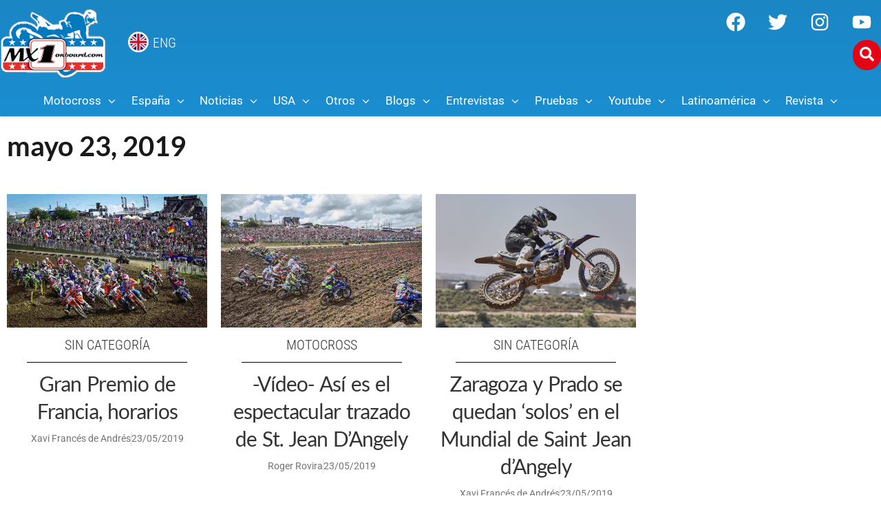

--- FILE ---
content_type: text/html; charset=UTF-8
request_url: https://mx1onboard.com/2019/05/23/
body_size: 71492
content:
<!doctype html>
<html lang="es">
<head>
	<meta charset="UTF-8">
	<meta name="viewport" content="width=device-width, initial-scale=1">
	<link rel="profile" href="https://gmpg.org/xfn/11">
	<meta name='robots' content='noindex, follow' />

	<!-- This site is optimized with the Yoast SEO Premium plugin v23.6 (Yoast SEO v26.5) - https://yoast.com/wordpress/plugins/seo/ -->
	<title>23/05/2019 - MX1Onboard.com</title>
	<meta property="og:locale" content="es_ES" />
	<meta property="og:type" content="website" />
	<meta property="og:title" content="23/05/2019" />
	<meta property="og:url" content="https://mx1onboard.com/2019/05/23/" />
	<meta property="og:site_name" content="MX1Onboard.com" />
	<meta name="twitter:card" content="summary_large_image" />
	<meta name="twitter:site" content="@mx1onboard" />
	<script type="application/ld+json" class="yoast-schema-graph">{"@context":"https://schema.org","@graph":[{"@type":"CollectionPage","@id":"https://mx1onboard.com/2019/05/23/","url":"https://mx1onboard.com/2019/05/23/","name":"23/05/2019 - MX1Onboard.com","isPartOf":{"@id":"https://mx1onboard.com/#website"},"primaryImageOfPage":{"@id":"https://mx1onboard.com/2019/05/23/#primaryimage"},"image":{"@id":"https://mx1onboard.com/2019/05/23/#primaryimage"},"thumbnailUrl":"https://mx1onboard.com/wp-content/uploads/2019/05/francia.jpg","breadcrumb":{"@id":"https://mx1onboard.com/2019/05/23/#breadcrumb"},"inLanguage":"es"},{"@type":"ImageObject","inLanguage":"es","@id":"https://mx1onboard.com/2019/05/23/#primaryimage","url":"https://mx1onboard.com/wp-content/uploads/2019/05/francia.jpg","contentUrl":"https://mx1onboard.com/wp-content/uploads/2019/05/francia.jpg","width":1024,"height":681},{"@type":"BreadcrumbList","@id":"https://mx1onboard.com/2019/05/23/#breadcrumb","itemListElement":[{"@type":"ListItem","position":1,"name":"Portada","item":"https://mx1onboard.com/"},{"@type":"ListItem","position":2,"name":"Archivo de 23/05/2019"}]},{"@type":"WebSite","@id":"https://mx1onboard.com/#website","url":"https://mx1onboard.com/","name":"MX1Onboard.com","description":"La web de Motocross en Español","publisher":{"@id":"https://mx1onboard.com/#organization"},"potentialAction":[{"@type":"SearchAction","target":{"@type":"EntryPoint","urlTemplate":"https://mx1onboard.com/?s={search_term_string}"},"query-input":{"@type":"PropertyValueSpecification","valueRequired":true,"valueName":"search_term_string"}}],"inLanguage":"es"},{"@type":"Organization","@id":"https://mx1onboard.com/#organization","name":"MX1Onboard","url":"https://mx1onboard.com/","logo":{"@type":"ImageObject","inLanguage":"es","@id":"https://mx1onboard.com/#/schema/logo/image/","url":"https://mx1onboard.com/wp-content/uploads/2023/09/logo-mx1onboard-2020a.png","contentUrl":"https://mx1onboard.com/wp-content/uploads/2023/09/logo-mx1onboard-2020a.png","width":383,"height":270,"caption":"MX1Onboard"},"image":{"@id":"https://mx1onboard.com/#/schema/logo/image/"},"sameAs":["https://www.facebook.com/Onboardmagazine/","https://x.com/mx1onboard","https://www.instagram.com/mx1onboard/","https://www.youtube.com/user/MX1onboard01"]}]}</script>
	<!-- / Yoast SEO Premium plugin. -->


<link rel='dns-prefetch' href='//www.googletagmanager.com' />
<link rel='dns-prefetch' href='//pagead2.googlesyndication.com' />
<link rel="alternate" type="application/rss+xml" title="MX1Onboard.com &raquo; Feed" href="https://mx1onboard.com/feed/" />
<link rel="alternate" type="application/rss+xml" title="MX1Onboard.com &raquo; Feed de los comentarios" href="https://mx1onboard.com/comments/feed/" />
<!-- mx1onboard.com is managing ads with Advanced Ads 2.0.14 – https://wpadvancedads.com/ --><script id="mx1on-ready">
			window.advanced_ads_ready=function(e,a){a=a||"complete";var d=function(e){return"interactive"===a?"loading"!==e:"complete"===e};d(document.readyState)?e():document.addEventListener("readystatechange",(function(a){d(a.target.readyState)&&e()}),{once:"interactive"===a})},window.advanced_ads_ready_queue=window.advanced_ads_ready_queue||[];		</script>
		<style id='wp-img-auto-sizes-contain-inline-css'>
img:is([sizes=auto i],[sizes^="auto," i]){contain-intrinsic-size:3000px 1500px}
/*# sourceURL=wp-img-auto-sizes-contain-inline-css */
</style>
<link rel='stylesheet' id='sbi_styles-css' href='https://mx1onboard.com/wp-content/plugins/instagram-feed/css/sbi-styles.min.css?ver=6.10.0' media='all' />
<style id='wp-emoji-styles-inline-css'>

	img.wp-smiley, img.emoji {
		display: inline !important;
		border: none !important;
		box-shadow: none !important;
		height: 1em !important;
		width: 1em !important;
		margin: 0 0.07em !important;
		vertical-align: -0.1em !important;
		background: none !important;
		padding: 0 !important;
	}
/*# sourceURL=wp-emoji-styles-inline-css */
</style>
<link rel='stylesheet' id='wp-block-library-css' href='https://mx1onboard.com/wp-includes/css/dist/block-library/style.min.css?ver=6.9' media='all' />
<link rel='stylesheet' id='jet-engine-frontend-css' href='https://mx1onboard.com/wp-content/plugins/jet-engine/assets/css/frontend.css?ver=3.8.0' media='all' />
<style id='global-styles-inline-css'>
:root{--wp--preset--aspect-ratio--square: 1;--wp--preset--aspect-ratio--4-3: 4/3;--wp--preset--aspect-ratio--3-4: 3/4;--wp--preset--aspect-ratio--3-2: 3/2;--wp--preset--aspect-ratio--2-3: 2/3;--wp--preset--aspect-ratio--16-9: 16/9;--wp--preset--aspect-ratio--9-16: 9/16;--wp--preset--color--black: #000000;--wp--preset--color--cyan-bluish-gray: #abb8c3;--wp--preset--color--white: #ffffff;--wp--preset--color--pale-pink: #f78da7;--wp--preset--color--vivid-red: #cf2e2e;--wp--preset--color--luminous-vivid-orange: #ff6900;--wp--preset--color--luminous-vivid-amber: #fcb900;--wp--preset--color--light-green-cyan: #7bdcb5;--wp--preset--color--vivid-green-cyan: #00d084;--wp--preset--color--pale-cyan-blue: #8ed1fc;--wp--preset--color--vivid-cyan-blue: #0693e3;--wp--preset--color--vivid-purple: #9b51e0;--wp--preset--gradient--vivid-cyan-blue-to-vivid-purple: linear-gradient(135deg,rgb(6,147,227) 0%,rgb(155,81,224) 100%);--wp--preset--gradient--light-green-cyan-to-vivid-green-cyan: linear-gradient(135deg,rgb(122,220,180) 0%,rgb(0,208,130) 100%);--wp--preset--gradient--luminous-vivid-amber-to-luminous-vivid-orange: linear-gradient(135deg,rgb(252,185,0) 0%,rgb(255,105,0) 100%);--wp--preset--gradient--luminous-vivid-orange-to-vivid-red: linear-gradient(135deg,rgb(255,105,0) 0%,rgb(207,46,46) 100%);--wp--preset--gradient--very-light-gray-to-cyan-bluish-gray: linear-gradient(135deg,rgb(238,238,238) 0%,rgb(169,184,195) 100%);--wp--preset--gradient--cool-to-warm-spectrum: linear-gradient(135deg,rgb(74,234,220) 0%,rgb(151,120,209) 20%,rgb(207,42,186) 40%,rgb(238,44,130) 60%,rgb(251,105,98) 80%,rgb(254,248,76) 100%);--wp--preset--gradient--blush-light-purple: linear-gradient(135deg,rgb(255,206,236) 0%,rgb(152,150,240) 100%);--wp--preset--gradient--blush-bordeaux: linear-gradient(135deg,rgb(254,205,165) 0%,rgb(254,45,45) 50%,rgb(107,0,62) 100%);--wp--preset--gradient--luminous-dusk: linear-gradient(135deg,rgb(255,203,112) 0%,rgb(199,81,192) 50%,rgb(65,88,208) 100%);--wp--preset--gradient--pale-ocean: linear-gradient(135deg,rgb(255,245,203) 0%,rgb(182,227,212) 50%,rgb(51,167,181) 100%);--wp--preset--gradient--electric-grass: linear-gradient(135deg,rgb(202,248,128) 0%,rgb(113,206,126) 100%);--wp--preset--gradient--midnight: linear-gradient(135deg,rgb(2,3,129) 0%,rgb(40,116,252) 100%);--wp--preset--font-size--small: 13px;--wp--preset--font-size--medium: 20px;--wp--preset--font-size--large: 36px;--wp--preset--font-size--x-large: 42px;--wp--preset--spacing--20: 0.44rem;--wp--preset--spacing--30: 0.67rem;--wp--preset--spacing--40: 1rem;--wp--preset--spacing--50: 1.5rem;--wp--preset--spacing--60: 2.25rem;--wp--preset--spacing--70: 3.38rem;--wp--preset--spacing--80: 5.06rem;--wp--preset--shadow--natural: 6px 6px 9px rgba(0, 0, 0, 0.2);--wp--preset--shadow--deep: 12px 12px 50px rgba(0, 0, 0, 0.4);--wp--preset--shadow--sharp: 6px 6px 0px rgba(0, 0, 0, 0.2);--wp--preset--shadow--outlined: 6px 6px 0px -3px rgb(255, 255, 255), 6px 6px rgb(0, 0, 0);--wp--preset--shadow--crisp: 6px 6px 0px rgb(0, 0, 0);}:root { --wp--style--global--content-size: 800px;--wp--style--global--wide-size: 1200px; }:where(body) { margin: 0; }.wp-site-blocks > .alignleft { float: left; margin-right: 2em; }.wp-site-blocks > .alignright { float: right; margin-left: 2em; }.wp-site-blocks > .aligncenter { justify-content: center; margin-left: auto; margin-right: auto; }:where(.wp-site-blocks) > * { margin-block-start: 24px; margin-block-end: 0; }:where(.wp-site-blocks) > :first-child { margin-block-start: 0; }:where(.wp-site-blocks) > :last-child { margin-block-end: 0; }:root { --wp--style--block-gap: 24px; }:root :where(.is-layout-flow) > :first-child{margin-block-start: 0;}:root :where(.is-layout-flow) > :last-child{margin-block-end: 0;}:root :where(.is-layout-flow) > *{margin-block-start: 24px;margin-block-end: 0;}:root :where(.is-layout-constrained) > :first-child{margin-block-start: 0;}:root :where(.is-layout-constrained) > :last-child{margin-block-end: 0;}:root :where(.is-layout-constrained) > *{margin-block-start: 24px;margin-block-end: 0;}:root :where(.is-layout-flex){gap: 24px;}:root :where(.is-layout-grid){gap: 24px;}.is-layout-flow > .alignleft{float: left;margin-inline-start: 0;margin-inline-end: 2em;}.is-layout-flow > .alignright{float: right;margin-inline-start: 2em;margin-inline-end: 0;}.is-layout-flow > .aligncenter{margin-left: auto !important;margin-right: auto !important;}.is-layout-constrained > .alignleft{float: left;margin-inline-start: 0;margin-inline-end: 2em;}.is-layout-constrained > .alignright{float: right;margin-inline-start: 2em;margin-inline-end: 0;}.is-layout-constrained > .aligncenter{margin-left: auto !important;margin-right: auto !important;}.is-layout-constrained > :where(:not(.alignleft):not(.alignright):not(.alignfull)){max-width: var(--wp--style--global--content-size);margin-left: auto !important;margin-right: auto !important;}.is-layout-constrained > .alignwide{max-width: var(--wp--style--global--wide-size);}body .is-layout-flex{display: flex;}.is-layout-flex{flex-wrap: wrap;align-items: center;}.is-layout-flex > :is(*, div){margin: 0;}body .is-layout-grid{display: grid;}.is-layout-grid > :is(*, div){margin: 0;}body{padding-top: 0px;padding-right: 0px;padding-bottom: 0px;padding-left: 0px;}a:where(:not(.wp-element-button)){text-decoration: underline;}:root :where(.wp-element-button, .wp-block-button__link){background-color: #32373c;border-width: 0;color: #fff;font-family: inherit;font-size: inherit;font-style: inherit;font-weight: inherit;letter-spacing: inherit;line-height: inherit;padding-top: calc(0.667em + 2px);padding-right: calc(1.333em + 2px);padding-bottom: calc(0.667em + 2px);padding-left: calc(1.333em + 2px);text-decoration: none;text-transform: inherit;}.has-black-color{color: var(--wp--preset--color--black) !important;}.has-cyan-bluish-gray-color{color: var(--wp--preset--color--cyan-bluish-gray) !important;}.has-white-color{color: var(--wp--preset--color--white) !important;}.has-pale-pink-color{color: var(--wp--preset--color--pale-pink) !important;}.has-vivid-red-color{color: var(--wp--preset--color--vivid-red) !important;}.has-luminous-vivid-orange-color{color: var(--wp--preset--color--luminous-vivid-orange) !important;}.has-luminous-vivid-amber-color{color: var(--wp--preset--color--luminous-vivid-amber) !important;}.has-light-green-cyan-color{color: var(--wp--preset--color--light-green-cyan) !important;}.has-vivid-green-cyan-color{color: var(--wp--preset--color--vivid-green-cyan) !important;}.has-pale-cyan-blue-color{color: var(--wp--preset--color--pale-cyan-blue) !important;}.has-vivid-cyan-blue-color{color: var(--wp--preset--color--vivid-cyan-blue) !important;}.has-vivid-purple-color{color: var(--wp--preset--color--vivid-purple) !important;}.has-black-background-color{background-color: var(--wp--preset--color--black) !important;}.has-cyan-bluish-gray-background-color{background-color: var(--wp--preset--color--cyan-bluish-gray) !important;}.has-white-background-color{background-color: var(--wp--preset--color--white) !important;}.has-pale-pink-background-color{background-color: var(--wp--preset--color--pale-pink) !important;}.has-vivid-red-background-color{background-color: var(--wp--preset--color--vivid-red) !important;}.has-luminous-vivid-orange-background-color{background-color: var(--wp--preset--color--luminous-vivid-orange) !important;}.has-luminous-vivid-amber-background-color{background-color: var(--wp--preset--color--luminous-vivid-amber) !important;}.has-light-green-cyan-background-color{background-color: var(--wp--preset--color--light-green-cyan) !important;}.has-vivid-green-cyan-background-color{background-color: var(--wp--preset--color--vivid-green-cyan) !important;}.has-pale-cyan-blue-background-color{background-color: var(--wp--preset--color--pale-cyan-blue) !important;}.has-vivid-cyan-blue-background-color{background-color: var(--wp--preset--color--vivid-cyan-blue) !important;}.has-vivid-purple-background-color{background-color: var(--wp--preset--color--vivid-purple) !important;}.has-black-border-color{border-color: var(--wp--preset--color--black) !important;}.has-cyan-bluish-gray-border-color{border-color: var(--wp--preset--color--cyan-bluish-gray) !important;}.has-white-border-color{border-color: var(--wp--preset--color--white) !important;}.has-pale-pink-border-color{border-color: var(--wp--preset--color--pale-pink) !important;}.has-vivid-red-border-color{border-color: var(--wp--preset--color--vivid-red) !important;}.has-luminous-vivid-orange-border-color{border-color: var(--wp--preset--color--luminous-vivid-orange) !important;}.has-luminous-vivid-amber-border-color{border-color: var(--wp--preset--color--luminous-vivid-amber) !important;}.has-light-green-cyan-border-color{border-color: var(--wp--preset--color--light-green-cyan) !important;}.has-vivid-green-cyan-border-color{border-color: var(--wp--preset--color--vivid-green-cyan) !important;}.has-pale-cyan-blue-border-color{border-color: var(--wp--preset--color--pale-cyan-blue) !important;}.has-vivid-cyan-blue-border-color{border-color: var(--wp--preset--color--vivid-cyan-blue) !important;}.has-vivid-purple-border-color{border-color: var(--wp--preset--color--vivid-purple) !important;}.has-vivid-cyan-blue-to-vivid-purple-gradient-background{background: var(--wp--preset--gradient--vivid-cyan-blue-to-vivid-purple) !important;}.has-light-green-cyan-to-vivid-green-cyan-gradient-background{background: var(--wp--preset--gradient--light-green-cyan-to-vivid-green-cyan) !important;}.has-luminous-vivid-amber-to-luminous-vivid-orange-gradient-background{background: var(--wp--preset--gradient--luminous-vivid-amber-to-luminous-vivid-orange) !important;}.has-luminous-vivid-orange-to-vivid-red-gradient-background{background: var(--wp--preset--gradient--luminous-vivid-orange-to-vivid-red) !important;}.has-very-light-gray-to-cyan-bluish-gray-gradient-background{background: var(--wp--preset--gradient--very-light-gray-to-cyan-bluish-gray) !important;}.has-cool-to-warm-spectrum-gradient-background{background: var(--wp--preset--gradient--cool-to-warm-spectrum) !important;}.has-blush-light-purple-gradient-background{background: var(--wp--preset--gradient--blush-light-purple) !important;}.has-blush-bordeaux-gradient-background{background: var(--wp--preset--gradient--blush-bordeaux) !important;}.has-luminous-dusk-gradient-background{background: var(--wp--preset--gradient--luminous-dusk) !important;}.has-pale-ocean-gradient-background{background: var(--wp--preset--gradient--pale-ocean) !important;}.has-electric-grass-gradient-background{background: var(--wp--preset--gradient--electric-grass) !important;}.has-midnight-gradient-background{background: var(--wp--preset--gradient--midnight) !important;}.has-small-font-size{font-size: var(--wp--preset--font-size--small) !important;}.has-medium-font-size{font-size: var(--wp--preset--font-size--medium) !important;}.has-large-font-size{font-size: var(--wp--preset--font-size--large) !important;}.has-x-large-font-size{font-size: var(--wp--preset--font-size--x-large) !important;}
:root :where(.wp-block-pullquote){font-size: 1.5em;line-height: 1.6;}
/*# sourceURL=global-styles-inline-css */
</style>
<link rel='stylesheet' id='yop-public-css' href='https://mx1onboard.com/wp-content/plugins/yop-poll/public/assets/css/yop-poll-public-6.5.39.css?ver=6.9' media='all' />
<link rel='stylesheet' id='hello-elementor-css' href='https://mx1onboard.com/wp-content/themes/hello-elementor/assets/css/reset.css?ver=3.4.5' media='all' />
<link rel='stylesheet' id='hello-elementor-theme-style-css' href='https://mx1onboard.com/wp-content/themes/hello-elementor/assets/css/theme.css?ver=3.4.5' media='all' />
<link rel='stylesheet' id='hello-elementor-header-footer-css' href='https://mx1onboard.com/wp-content/themes/hello-elementor/assets/css/header-footer.css?ver=3.4.5' media='all' />
<link rel='stylesheet' id='font-awesome-all-css' href='https://mx1onboard.com/wp-content/plugins/jet-menu/assets/public/lib/font-awesome/css/all.min.css?ver=5.12.0' media='all' />
<link rel='stylesheet' id='font-awesome-v4-shims-css' href='https://mx1onboard.com/wp-content/plugins/jet-menu/assets/public/lib/font-awesome/css/v4-shims.min.css?ver=5.12.0' media='all' />
<link rel='stylesheet' id='jet-menu-public-styles-css' href='https://mx1onboard.com/wp-content/plugins/jet-menu/assets/public/css/public.css?ver=2.4.18' media='all' />
<link rel='stylesheet' id='jet-menu-general-css' href='https://mx1onboard.com/wp-content/uploads/jet-menu/jet-menu-general.css?ver=1651001326' media='all' />
<link rel='stylesheet' id='jet-popup-frontend-css' href='https://mx1onboard.com/wp-content/plugins/jet-popup/assets/css/jet-popup-frontend.css?ver=2.0.20.1' media='all' />
<link rel='stylesheet' id='elementor-frontend-css' href='https://mx1onboard.com/wp-content/plugins/elementor/assets/css/frontend.min.css?ver=3.33.4' media='all' />
<style id='elementor-frontend-inline-css'>
@-webkit-keyframes ha_fadeIn{0%{opacity:0}to{opacity:1}}@keyframes ha_fadeIn{0%{opacity:0}to{opacity:1}}@-webkit-keyframes ha_zoomIn{0%{opacity:0;-webkit-transform:scale3d(.3,.3,.3);transform:scale3d(.3,.3,.3)}50%{opacity:1}}@keyframes ha_zoomIn{0%{opacity:0;-webkit-transform:scale3d(.3,.3,.3);transform:scale3d(.3,.3,.3)}50%{opacity:1}}@-webkit-keyframes ha_rollIn{0%{opacity:0;-webkit-transform:translate3d(-100%,0,0) rotate3d(0,0,1,-120deg);transform:translate3d(-100%,0,0) rotate3d(0,0,1,-120deg)}to{opacity:1}}@keyframes ha_rollIn{0%{opacity:0;-webkit-transform:translate3d(-100%,0,0) rotate3d(0,0,1,-120deg);transform:translate3d(-100%,0,0) rotate3d(0,0,1,-120deg)}to{opacity:1}}@-webkit-keyframes ha_bounce{0%,20%,53%,to{-webkit-animation-timing-function:cubic-bezier(.215,.61,.355,1);animation-timing-function:cubic-bezier(.215,.61,.355,1)}40%,43%{-webkit-transform:translate3d(0,-30px,0) scaleY(1.1);transform:translate3d(0,-30px,0) scaleY(1.1);-webkit-animation-timing-function:cubic-bezier(.755,.05,.855,.06);animation-timing-function:cubic-bezier(.755,.05,.855,.06)}70%{-webkit-transform:translate3d(0,-15px,0) scaleY(1.05);transform:translate3d(0,-15px,0) scaleY(1.05);-webkit-animation-timing-function:cubic-bezier(.755,.05,.855,.06);animation-timing-function:cubic-bezier(.755,.05,.855,.06)}80%{-webkit-transition-timing-function:cubic-bezier(.215,.61,.355,1);transition-timing-function:cubic-bezier(.215,.61,.355,1);-webkit-transform:translate3d(0,0,0) scaleY(.95);transform:translate3d(0,0,0) scaleY(.95)}90%{-webkit-transform:translate3d(0,-4px,0) scaleY(1.02);transform:translate3d(0,-4px,0) scaleY(1.02)}}@keyframes ha_bounce{0%,20%,53%,to{-webkit-animation-timing-function:cubic-bezier(.215,.61,.355,1);animation-timing-function:cubic-bezier(.215,.61,.355,1)}40%,43%{-webkit-transform:translate3d(0,-30px,0) scaleY(1.1);transform:translate3d(0,-30px,0) scaleY(1.1);-webkit-animation-timing-function:cubic-bezier(.755,.05,.855,.06);animation-timing-function:cubic-bezier(.755,.05,.855,.06)}70%{-webkit-transform:translate3d(0,-15px,0) scaleY(1.05);transform:translate3d(0,-15px,0) scaleY(1.05);-webkit-animation-timing-function:cubic-bezier(.755,.05,.855,.06);animation-timing-function:cubic-bezier(.755,.05,.855,.06)}80%{-webkit-transition-timing-function:cubic-bezier(.215,.61,.355,1);transition-timing-function:cubic-bezier(.215,.61,.355,1);-webkit-transform:translate3d(0,0,0) scaleY(.95);transform:translate3d(0,0,0) scaleY(.95)}90%{-webkit-transform:translate3d(0,-4px,0) scaleY(1.02);transform:translate3d(0,-4px,0) scaleY(1.02)}}@-webkit-keyframes ha_bounceIn{0%,20%,40%,60%,80%,to{-webkit-animation-timing-function:cubic-bezier(.215,.61,.355,1);animation-timing-function:cubic-bezier(.215,.61,.355,1)}0%{opacity:0;-webkit-transform:scale3d(.3,.3,.3);transform:scale3d(.3,.3,.3)}20%{-webkit-transform:scale3d(1.1,1.1,1.1);transform:scale3d(1.1,1.1,1.1)}40%{-webkit-transform:scale3d(.9,.9,.9);transform:scale3d(.9,.9,.9)}60%{opacity:1;-webkit-transform:scale3d(1.03,1.03,1.03);transform:scale3d(1.03,1.03,1.03)}80%{-webkit-transform:scale3d(.97,.97,.97);transform:scale3d(.97,.97,.97)}to{opacity:1}}@keyframes ha_bounceIn{0%,20%,40%,60%,80%,to{-webkit-animation-timing-function:cubic-bezier(.215,.61,.355,1);animation-timing-function:cubic-bezier(.215,.61,.355,1)}0%{opacity:0;-webkit-transform:scale3d(.3,.3,.3);transform:scale3d(.3,.3,.3)}20%{-webkit-transform:scale3d(1.1,1.1,1.1);transform:scale3d(1.1,1.1,1.1)}40%{-webkit-transform:scale3d(.9,.9,.9);transform:scale3d(.9,.9,.9)}60%{opacity:1;-webkit-transform:scale3d(1.03,1.03,1.03);transform:scale3d(1.03,1.03,1.03)}80%{-webkit-transform:scale3d(.97,.97,.97);transform:scale3d(.97,.97,.97)}to{opacity:1}}@-webkit-keyframes ha_flipInX{0%{opacity:0;-webkit-transform:perspective(400px) rotate3d(1,0,0,90deg);transform:perspective(400px) rotate3d(1,0,0,90deg);-webkit-animation-timing-function:ease-in;animation-timing-function:ease-in}40%{-webkit-transform:perspective(400px) rotate3d(1,0,0,-20deg);transform:perspective(400px) rotate3d(1,0,0,-20deg);-webkit-animation-timing-function:ease-in;animation-timing-function:ease-in}60%{opacity:1;-webkit-transform:perspective(400px) rotate3d(1,0,0,10deg);transform:perspective(400px) rotate3d(1,0,0,10deg)}80%{-webkit-transform:perspective(400px) rotate3d(1,0,0,-5deg);transform:perspective(400px) rotate3d(1,0,0,-5deg)}}@keyframes ha_flipInX{0%{opacity:0;-webkit-transform:perspective(400px) rotate3d(1,0,0,90deg);transform:perspective(400px) rotate3d(1,0,0,90deg);-webkit-animation-timing-function:ease-in;animation-timing-function:ease-in}40%{-webkit-transform:perspective(400px) rotate3d(1,0,0,-20deg);transform:perspective(400px) rotate3d(1,0,0,-20deg);-webkit-animation-timing-function:ease-in;animation-timing-function:ease-in}60%{opacity:1;-webkit-transform:perspective(400px) rotate3d(1,0,0,10deg);transform:perspective(400px) rotate3d(1,0,0,10deg)}80%{-webkit-transform:perspective(400px) rotate3d(1,0,0,-5deg);transform:perspective(400px) rotate3d(1,0,0,-5deg)}}@-webkit-keyframes ha_flipInY{0%{opacity:0;-webkit-transform:perspective(400px) rotate3d(0,1,0,90deg);transform:perspective(400px) rotate3d(0,1,0,90deg);-webkit-animation-timing-function:ease-in;animation-timing-function:ease-in}40%{-webkit-transform:perspective(400px) rotate3d(0,1,0,-20deg);transform:perspective(400px) rotate3d(0,1,0,-20deg);-webkit-animation-timing-function:ease-in;animation-timing-function:ease-in}60%{opacity:1;-webkit-transform:perspective(400px) rotate3d(0,1,0,10deg);transform:perspective(400px) rotate3d(0,1,0,10deg)}80%{-webkit-transform:perspective(400px) rotate3d(0,1,0,-5deg);transform:perspective(400px) rotate3d(0,1,0,-5deg)}}@keyframes ha_flipInY{0%{opacity:0;-webkit-transform:perspective(400px) rotate3d(0,1,0,90deg);transform:perspective(400px) rotate3d(0,1,0,90deg);-webkit-animation-timing-function:ease-in;animation-timing-function:ease-in}40%{-webkit-transform:perspective(400px) rotate3d(0,1,0,-20deg);transform:perspective(400px) rotate3d(0,1,0,-20deg);-webkit-animation-timing-function:ease-in;animation-timing-function:ease-in}60%{opacity:1;-webkit-transform:perspective(400px) rotate3d(0,1,0,10deg);transform:perspective(400px) rotate3d(0,1,0,10deg)}80%{-webkit-transform:perspective(400px) rotate3d(0,1,0,-5deg);transform:perspective(400px) rotate3d(0,1,0,-5deg)}}@-webkit-keyframes ha_swing{20%{-webkit-transform:rotate3d(0,0,1,15deg);transform:rotate3d(0,0,1,15deg)}40%{-webkit-transform:rotate3d(0,0,1,-10deg);transform:rotate3d(0,0,1,-10deg)}60%{-webkit-transform:rotate3d(0,0,1,5deg);transform:rotate3d(0,0,1,5deg)}80%{-webkit-transform:rotate3d(0,0,1,-5deg);transform:rotate3d(0,0,1,-5deg)}}@keyframes ha_swing{20%{-webkit-transform:rotate3d(0,0,1,15deg);transform:rotate3d(0,0,1,15deg)}40%{-webkit-transform:rotate3d(0,0,1,-10deg);transform:rotate3d(0,0,1,-10deg)}60%{-webkit-transform:rotate3d(0,0,1,5deg);transform:rotate3d(0,0,1,5deg)}80%{-webkit-transform:rotate3d(0,0,1,-5deg);transform:rotate3d(0,0,1,-5deg)}}@-webkit-keyframes ha_slideInDown{0%{visibility:visible;-webkit-transform:translate3d(0,-100%,0);transform:translate3d(0,-100%,0)}}@keyframes ha_slideInDown{0%{visibility:visible;-webkit-transform:translate3d(0,-100%,0);transform:translate3d(0,-100%,0)}}@-webkit-keyframes ha_slideInUp{0%{visibility:visible;-webkit-transform:translate3d(0,100%,0);transform:translate3d(0,100%,0)}}@keyframes ha_slideInUp{0%{visibility:visible;-webkit-transform:translate3d(0,100%,0);transform:translate3d(0,100%,0)}}@-webkit-keyframes ha_slideInLeft{0%{visibility:visible;-webkit-transform:translate3d(-100%,0,0);transform:translate3d(-100%,0,0)}}@keyframes ha_slideInLeft{0%{visibility:visible;-webkit-transform:translate3d(-100%,0,0);transform:translate3d(-100%,0,0)}}@-webkit-keyframes ha_slideInRight{0%{visibility:visible;-webkit-transform:translate3d(100%,0,0);transform:translate3d(100%,0,0)}}@keyframes ha_slideInRight{0%{visibility:visible;-webkit-transform:translate3d(100%,0,0);transform:translate3d(100%,0,0)}}.ha_fadeIn{-webkit-animation-name:ha_fadeIn;animation-name:ha_fadeIn}.ha_zoomIn{-webkit-animation-name:ha_zoomIn;animation-name:ha_zoomIn}.ha_rollIn{-webkit-animation-name:ha_rollIn;animation-name:ha_rollIn}.ha_bounce{-webkit-transform-origin:center bottom;-ms-transform-origin:center bottom;transform-origin:center bottom;-webkit-animation-name:ha_bounce;animation-name:ha_bounce}.ha_bounceIn{-webkit-animation-name:ha_bounceIn;animation-name:ha_bounceIn;-webkit-animation-duration:.75s;-webkit-animation-duration:calc(var(--animate-duration)*.75);animation-duration:.75s;animation-duration:calc(var(--animate-duration)*.75)}.ha_flipInX,.ha_flipInY{-webkit-animation-name:ha_flipInX;animation-name:ha_flipInX;-webkit-backface-visibility:visible!important;backface-visibility:visible!important}.ha_flipInY{-webkit-animation-name:ha_flipInY;animation-name:ha_flipInY}.ha_swing{-webkit-transform-origin:top center;-ms-transform-origin:top center;transform-origin:top center;-webkit-animation-name:ha_swing;animation-name:ha_swing}.ha_slideInDown{-webkit-animation-name:ha_slideInDown;animation-name:ha_slideInDown}.ha_slideInUp{-webkit-animation-name:ha_slideInUp;animation-name:ha_slideInUp}.ha_slideInLeft{-webkit-animation-name:ha_slideInLeft;animation-name:ha_slideInLeft}.ha_slideInRight{-webkit-animation-name:ha_slideInRight;animation-name:ha_slideInRight}.ha-css-transform-yes{-webkit-transition-duration:var(--ha-tfx-transition-duration, .2s);transition-duration:var(--ha-tfx-transition-duration, .2s);-webkit-transition-property:-webkit-transform;transition-property:transform;transition-property:transform,-webkit-transform;-webkit-transform:translate(var(--ha-tfx-translate-x, 0),var(--ha-tfx-translate-y, 0)) scale(var(--ha-tfx-scale-x, 1),var(--ha-tfx-scale-y, 1)) skew(var(--ha-tfx-skew-x, 0),var(--ha-tfx-skew-y, 0)) rotateX(var(--ha-tfx-rotate-x, 0)) rotateY(var(--ha-tfx-rotate-y, 0)) rotateZ(var(--ha-tfx-rotate-z, 0));transform:translate(var(--ha-tfx-translate-x, 0),var(--ha-tfx-translate-y, 0)) scale(var(--ha-tfx-scale-x, 1),var(--ha-tfx-scale-y, 1)) skew(var(--ha-tfx-skew-x, 0),var(--ha-tfx-skew-y, 0)) rotateX(var(--ha-tfx-rotate-x, 0)) rotateY(var(--ha-tfx-rotate-y, 0)) rotateZ(var(--ha-tfx-rotate-z, 0))}.ha-css-transform-yes:hover{-webkit-transform:translate(var(--ha-tfx-translate-x-hover, var(--ha-tfx-translate-x, 0)),var(--ha-tfx-translate-y-hover, var(--ha-tfx-translate-y, 0))) scale(var(--ha-tfx-scale-x-hover, var(--ha-tfx-scale-x, 1)),var(--ha-tfx-scale-y-hover, var(--ha-tfx-scale-y, 1))) skew(var(--ha-tfx-skew-x-hover, var(--ha-tfx-skew-x, 0)),var(--ha-tfx-skew-y-hover, var(--ha-tfx-skew-y, 0))) rotateX(var(--ha-tfx-rotate-x-hover, var(--ha-tfx-rotate-x, 0))) rotateY(var(--ha-tfx-rotate-y-hover, var(--ha-tfx-rotate-y, 0))) rotateZ(var(--ha-tfx-rotate-z-hover, var(--ha-tfx-rotate-z, 0)));transform:translate(var(--ha-tfx-translate-x-hover, var(--ha-tfx-translate-x, 0)),var(--ha-tfx-translate-y-hover, var(--ha-tfx-translate-y, 0))) scale(var(--ha-tfx-scale-x-hover, var(--ha-tfx-scale-x, 1)),var(--ha-tfx-scale-y-hover, var(--ha-tfx-scale-y, 1))) skew(var(--ha-tfx-skew-x-hover, var(--ha-tfx-skew-x, 0)),var(--ha-tfx-skew-y-hover, var(--ha-tfx-skew-y, 0))) rotateX(var(--ha-tfx-rotate-x-hover, var(--ha-tfx-rotate-x, 0))) rotateY(var(--ha-tfx-rotate-y-hover, var(--ha-tfx-rotate-y, 0))) rotateZ(var(--ha-tfx-rotate-z-hover, var(--ha-tfx-rotate-z, 0)))}.happy-addon>.elementor-widget-container{word-wrap:break-word;overflow-wrap:break-word}.happy-addon>.elementor-widget-container,.happy-addon>.elementor-widget-container *{-webkit-box-sizing:border-box;box-sizing:border-box}.happy-addon:not(:has(.elementor-widget-container)),.happy-addon:not(:has(.elementor-widget-container)) *{-webkit-box-sizing:border-box;box-sizing:border-box;word-wrap:break-word;overflow-wrap:break-word}.happy-addon p:empty{display:none}.happy-addon .elementor-inline-editing{min-height:auto!important}.happy-addon-pro img{max-width:100%;height:auto;-o-object-fit:cover;object-fit:cover}.ha-screen-reader-text{position:absolute;overflow:hidden;clip:rect(1px,1px,1px,1px);margin:-1px;padding:0;width:1px;height:1px;border:0;word-wrap:normal!important;-webkit-clip-path:inset(50%);clip-path:inset(50%)}.ha-has-bg-overlay>.elementor-widget-container{position:relative;z-index:1}.ha-has-bg-overlay>.elementor-widget-container:before{position:absolute;top:0;left:0;z-index:-1;width:100%;height:100%;content:""}.ha-has-bg-overlay:not(:has(.elementor-widget-container)){position:relative;z-index:1}.ha-has-bg-overlay:not(:has(.elementor-widget-container)):before{position:absolute;top:0;left:0;z-index:-1;width:100%;height:100%;content:""}.ha-popup--is-enabled .ha-js-popup,.ha-popup--is-enabled .ha-js-popup img{cursor:-webkit-zoom-in!important;cursor:zoom-in!important}.mfp-wrap .mfp-arrow,.mfp-wrap .mfp-close{background-color:transparent}.mfp-wrap .mfp-arrow:focus,.mfp-wrap .mfp-close:focus{outline-width:thin}.ha-advanced-tooltip-enable{position:relative;cursor:pointer;--ha-tooltip-arrow-color:black;--ha-tooltip-arrow-distance:0}.ha-advanced-tooltip-enable .ha-advanced-tooltip-content{position:absolute;z-index:999;display:none;padding:5px 0;width:120px;height:auto;border-radius:6px;background-color:#000;color:#fff;text-align:center;opacity:0}.ha-advanced-tooltip-enable .ha-advanced-tooltip-content::after{position:absolute;border-width:5px;border-style:solid;content:""}.ha-advanced-tooltip-enable .ha-advanced-tooltip-content.no-arrow::after{visibility:hidden}.ha-advanced-tooltip-enable .ha-advanced-tooltip-content.show{display:inline-block;opacity:1}.ha-advanced-tooltip-enable.ha-advanced-tooltip-top .ha-advanced-tooltip-content,body[data-elementor-device-mode=tablet] .ha-advanced-tooltip-enable.ha-advanced-tooltip-tablet-top .ha-advanced-tooltip-content{top:unset;right:0;bottom:calc(101% + var(--ha-tooltip-arrow-distance));left:0;margin:0 auto}.ha-advanced-tooltip-enable.ha-advanced-tooltip-top .ha-advanced-tooltip-content::after,body[data-elementor-device-mode=tablet] .ha-advanced-tooltip-enable.ha-advanced-tooltip-tablet-top .ha-advanced-tooltip-content::after{top:100%;right:unset;bottom:unset;left:50%;border-color:var(--ha-tooltip-arrow-color) transparent transparent transparent;-webkit-transform:translateX(-50%);-ms-transform:translateX(-50%);transform:translateX(-50%)}.ha-advanced-tooltip-enable.ha-advanced-tooltip-bottom .ha-advanced-tooltip-content,body[data-elementor-device-mode=tablet] .ha-advanced-tooltip-enable.ha-advanced-tooltip-tablet-bottom .ha-advanced-tooltip-content{top:calc(101% + var(--ha-tooltip-arrow-distance));right:0;bottom:unset;left:0;margin:0 auto}.ha-advanced-tooltip-enable.ha-advanced-tooltip-bottom .ha-advanced-tooltip-content::after,body[data-elementor-device-mode=tablet] .ha-advanced-tooltip-enable.ha-advanced-tooltip-tablet-bottom .ha-advanced-tooltip-content::after{top:unset;right:unset;bottom:100%;left:50%;border-color:transparent transparent var(--ha-tooltip-arrow-color) transparent;-webkit-transform:translateX(-50%);-ms-transform:translateX(-50%);transform:translateX(-50%)}.ha-advanced-tooltip-enable.ha-advanced-tooltip-left .ha-advanced-tooltip-content,body[data-elementor-device-mode=tablet] .ha-advanced-tooltip-enable.ha-advanced-tooltip-tablet-left .ha-advanced-tooltip-content{top:50%;right:calc(101% + var(--ha-tooltip-arrow-distance));bottom:unset;left:unset;-webkit-transform:translateY(-50%);-ms-transform:translateY(-50%);transform:translateY(-50%)}.ha-advanced-tooltip-enable.ha-advanced-tooltip-left .ha-advanced-tooltip-content::after,body[data-elementor-device-mode=tablet] .ha-advanced-tooltip-enable.ha-advanced-tooltip-tablet-left .ha-advanced-tooltip-content::after{top:50%;right:unset;bottom:unset;left:100%;border-color:transparent transparent transparent var(--ha-tooltip-arrow-color);-webkit-transform:translateY(-50%);-ms-transform:translateY(-50%);transform:translateY(-50%)}.ha-advanced-tooltip-enable.ha-advanced-tooltip-right .ha-advanced-tooltip-content,body[data-elementor-device-mode=tablet] .ha-advanced-tooltip-enable.ha-advanced-tooltip-tablet-right .ha-advanced-tooltip-content{top:50%;right:unset;bottom:unset;left:calc(101% + var(--ha-tooltip-arrow-distance));-webkit-transform:translateY(-50%);-ms-transform:translateY(-50%);transform:translateY(-50%)}.ha-advanced-tooltip-enable.ha-advanced-tooltip-right .ha-advanced-tooltip-content::after,body[data-elementor-device-mode=tablet] .ha-advanced-tooltip-enable.ha-advanced-tooltip-tablet-right .ha-advanced-tooltip-content::after{top:50%;right:100%;bottom:unset;left:unset;border-color:transparent var(--ha-tooltip-arrow-color) transparent transparent;-webkit-transform:translateY(-50%);-ms-transform:translateY(-50%);transform:translateY(-50%)}body[data-elementor-device-mode=mobile] .ha-advanced-tooltip-enable.ha-advanced-tooltip-mobile-top .ha-advanced-tooltip-content{top:unset;right:0;bottom:calc(101% + var(--ha-tooltip-arrow-distance));left:0;margin:0 auto}body[data-elementor-device-mode=mobile] .ha-advanced-tooltip-enable.ha-advanced-tooltip-mobile-top .ha-advanced-tooltip-content::after{top:100%;right:unset;bottom:unset;left:50%;border-color:var(--ha-tooltip-arrow-color) transparent transparent transparent;-webkit-transform:translateX(-50%);-ms-transform:translateX(-50%);transform:translateX(-50%)}body[data-elementor-device-mode=mobile] .ha-advanced-tooltip-enable.ha-advanced-tooltip-mobile-bottom .ha-advanced-tooltip-content{top:calc(101% + var(--ha-tooltip-arrow-distance));right:0;bottom:unset;left:0;margin:0 auto}body[data-elementor-device-mode=mobile] .ha-advanced-tooltip-enable.ha-advanced-tooltip-mobile-bottom .ha-advanced-tooltip-content::after{top:unset;right:unset;bottom:100%;left:50%;border-color:transparent transparent var(--ha-tooltip-arrow-color) transparent;-webkit-transform:translateX(-50%);-ms-transform:translateX(-50%);transform:translateX(-50%)}body[data-elementor-device-mode=mobile] .ha-advanced-tooltip-enable.ha-advanced-tooltip-mobile-left .ha-advanced-tooltip-content{top:50%;right:calc(101% + var(--ha-tooltip-arrow-distance));bottom:unset;left:unset;-webkit-transform:translateY(-50%);-ms-transform:translateY(-50%);transform:translateY(-50%)}body[data-elementor-device-mode=mobile] .ha-advanced-tooltip-enable.ha-advanced-tooltip-mobile-left .ha-advanced-tooltip-content::after{top:50%;right:unset;bottom:unset;left:100%;border-color:transparent transparent transparent var(--ha-tooltip-arrow-color);-webkit-transform:translateY(-50%);-ms-transform:translateY(-50%);transform:translateY(-50%)}body[data-elementor-device-mode=mobile] .ha-advanced-tooltip-enable.ha-advanced-tooltip-mobile-right .ha-advanced-tooltip-content{top:50%;right:unset;bottom:unset;left:calc(101% + var(--ha-tooltip-arrow-distance));-webkit-transform:translateY(-50%);-ms-transform:translateY(-50%);transform:translateY(-50%)}body[data-elementor-device-mode=mobile] .ha-advanced-tooltip-enable.ha-advanced-tooltip-mobile-right .ha-advanced-tooltip-content::after{top:50%;right:100%;bottom:unset;left:unset;border-color:transparent var(--ha-tooltip-arrow-color) transparent transparent;-webkit-transform:translateY(-50%);-ms-transform:translateY(-50%);transform:translateY(-50%)}body.elementor-editor-active .happy-addon.ha-gravityforms .gform_wrapper{display:block!important}.ha-scroll-to-top-wrap.ha-scroll-to-top-hide{display:none}.ha-scroll-to-top-wrap.edit-mode,.ha-scroll-to-top-wrap.single-page-off{display:none!important}.ha-scroll-to-top-button{position:fixed;right:15px;bottom:15px;z-index:9999;display:-webkit-box;display:-webkit-flex;display:-ms-flexbox;display:flex;-webkit-box-align:center;-webkit-align-items:center;align-items:center;-ms-flex-align:center;-webkit-box-pack:center;-ms-flex-pack:center;-webkit-justify-content:center;justify-content:center;width:50px;height:50px;border-radius:50px;background-color:#5636d1;color:#fff;text-align:center;opacity:1;cursor:pointer;-webkit-transition:all .3s;transition:all .3s}.ha-scroll-to-top-button i{color:#fff;font-size:16px}.ha-scroll-to-top-button:hover{background-color:#e2498a}
/*# sourceURL=elementor-frontend-inline-css */
</style>
<link rel='stylesheet' id='widget-image-css' href='https://mx1onboard.com/wp-content/plugins/elementor/assets/css/widget-image.min.css?ver=3.33.4' media='all' />
<link rel='stylesheet' id='widget-heading-css' href='https://mx1onboard.com/wp-content/plugins/elementor/assets/css/widget-heading.min.css?ver=3.33.4' media='all' />
<link rel='stylesheet' id='widget-social-icons-css' href='https://mx1onboard.com/wp-content/plugins/elementor/assets/css/widget-social-icons.min.css?ver=3.33.4' media='all' />
<link rel='stylesheet' id='e-apple-webkit-css' href='https://mx1onboard.com/wp-content/plugins/elementor/assets/css/conditionals/apple-webkit.min.css?ver=3.33.4' media='all' />
<link rel='stylesheet' id='e-sticky-css' href='https://mx1onboard.com/wp-content/plugins/elementor-pro/assets/css/modules/sticky.min.css?ver=3.33.2' media='all' />
<link rel='stylesheet' id='e-motion-fx-css' href='https://mx1onboard.com/wp-content/plugins/elementor-pro/assets/css/modules/motion-fx.min.css?ver=3.33.2' media='all' />
<link rel='stylesheet' id='widget-nav-menu-css' href='https://mx1onboard.com/wp-content/plugins/elementor-pro/assets/css/widget-nav-menu.min.css?ver=3.33.2' media='all' />
<link rel='stylesheet' id='jet-blocks-css' href='https://mx1onboard.com/wp-content/uploads/elementor/css/custom-jet-blocks.css?ver=1.3.21' media='all' />
<link rel='stylesheet' id='elementor-post-70460-css' href='https://mx1onboard.com/wp-content/uploads/elementor/css/post-70460.css?ver=1769486401' media='all' />
<link rel='stylesheet' id='jet-blog-css' href='https://mx1onboard.com/wp-content/plugins/jet-blog/assets/css/jet-blog.css?ver=2.4.7' media='all' />
<link rel='stylesheet' id='jet-tabs-frontend-css' href='https://mx1onboard.com/wp-content/plugins/jet-tabs/assets/css/jet-tabs-frontend.css?ver=2.2.12' media='all' />
<link rel='stylesheet' id='swiper-css' href='https://mx1onboard.com/wp-content/plugins/elementor/assets/lib/swiper/v8/css/swiper.min.css?ver=8.4.5' media='all' />
<link rel='stylesheet' id='font-awesome-5-all-css' href='https://mx1onboard.com/wp-content/plugins/elementor/assets/lib/font-awesome/css/all.min.css?ver=3.33.4' media='all' />
<link rel='stylesheet' id='font-awesome-4-shim-css' href='https://mx1onboard.com/wp-content/plugins/elementor/assets/lib/font-awesome/css/v4-shims.min.css?ver=3.33.4' media='all' />
<link rel='stylesheet' id='sbistyles-css' href='https://mx1onboard.com/wp-content/plugins/instagram-feed/css/sbi-styles.min.css?ver=6.10.0' media='all' />
<link rel='stylesheet' id='elementor-post-99118-css' href='https://mx1onboard.com/wp-content/uploads/elementor/css/post-99118.css?ver=1769486395' media='all' />
<link rel='stylesheet' id='happy-icons-css' href='https://mx1onboard.com/wp-content/plugins/happy-elementor-addons/assets/fonts/style.min.css?ver=3.20.3' media='all' />
<link rel='stylesheet' id='font-awesome-css' href='https://mx1onboard.com/wp-content/plugins/elementor/assets/lib/font-awesome/css/font-awesome.min.css?ver=4.7.0' media='all' />
<link rel='stylesheet' id='elementor-post-70878-css' href='https://mx1onboard.com/wp-content/uploads/elementor/css/post-70878.css?ver=1769486400' media='all' />
<link rel='stylesheet' id='elementor-post-83921-css' href='https://mx1onboard.com/wp-content/uploads/elementor/css/post-83921.css?ver=1769486396' media='all' />
<link rel='stylesheet' id='elementor-post-82543-css' href='https://mx1onboard.com/wp-content/uploads/elementor/css/post-82543.css?ver=1769486395' media='all' />
<link rel='stylesheet' id='unslider-css-css' href='https://mx1onboard.com/wp-content/plugins/advanced-ads-slider/public/assets/css/unslider.css?ver=2.0.1' media='all' />
<link rel='stylesheet' id='slider-css-css' href='https://mx1onboard.com/wp-content/plugins/advanced-ads-slider/public/assets/css/slider.css?ver=2.0.1' media='all' />
<link rel='stylesheet' id='jquery-chosen-css' href='https://mx1onboard.com/wp-content/plugins/jet-search/assets/lib/chosen/chosen.min.css?ver=1.8.7' media='all' />
<link rel='stylesheet' id='jet-search-css' href='https://mx1onboard.com/wp-content/plugins/jet-search/assets/css/jet-search.css?ver=3.5.16' media='all' />
<link rel='stylesheet' id='elementor-gf-local-roboto-css' href='https://mx1onboard.com/wp-content/uploads/elementor/google-fonts/css/roboto.css?ver=1742422721' media='all' />
<link rel='stylesheet' id='elementor-gf-local-robotoslab-css' href='https://mx1onboard.com/wp-content/uploads/elementor/google-fonts/css/robotoslab.css?ver=1742422722' media='all' />
<link rel='stylesheet' id='elementor-gf-local-robotocondensed-css' href='https://mx1onboard.com/wp-content/uploads/elementor/google-fonts/css/robotocondensed.css?ver=1742422727' media='all' />
<link rel='stylesheet' id='elementor-gf-local-lato-css' href='https://mx1onboard.com/wp-content/uploads/elementor/google-fonts/css/lato.css?ver=1742422728' media='all' />
<script src="https://mx1onboard.com/wp-includes/js/jquery/jquery.min.js?ver=3.7.1" id="jquery-core-js"></script>
<script src="https://mx1onboard.com/wp-includes/js/jquery/jquery-migrate.min.js?ver=3.4.1" id="jquery-migrate-js"></script>
<script src="https://mx1onboard.com/wp-includes/js/imagesloaded.min.js?ver=6.9" id="imagesLoaded-js"></script>
<script id="yop-public-js-extra">
var objectL10n = {"yopPollParams":{"urlParams":{"ajax":"https://mx1onboard.com/wp-admin/admin-ajax.php","wpLogin":"https://mx1onboard.com/wp-login.php?redirect_to=https%3A%2F%2Fmx1onboard.com%2Fwp-admin%2Fadmin-ajax.php%3Faction%3Dyop_poll_record_wordpress_vote"},"apiParams":{"reCaptcha":{"siteKey":""},"reCaptchaV2Invisible":{"siteKey":""},"reCaptchaV3":{"siteKey":""},"hCaptcha":{"siteKey":""},"cloudflareTurnstile":{"siteKey":""}},"captchaParams":{"imgPath":"https://mx1onboard.com/wp-content/plugins/yop-poll/public/assets/img/","url":"https://mx1onboard.com/wp-content/plugins/yop-poll/app.php","accessibilityAlt":"Sound icon","accessibilityTitle":"Accessibility option: listen to a question and answer it!","accessibilityDescription":"Type below the \u003Cstrong\u003Eanswer\u003C/strong\u003E to what you hear. Numbers or words:","explanation":"Click or touch the \u003Cstrong\u003EANSWER\u003C/strong\u003E","refreshAlt":"Refresh/reload icon","refreshTitle":"Refresh/reload: get new images and accessibility option!"},"voteParams":{"invalidPoll":"Invalid Poll","noAnswersSelected":"No answer selected","minAnswersRequired":"At least {min_answers_allowed} answer(s) required","maxAnswersRequired":"A max of {max_answers_allowed} answer(s) accepted","noAnswerForOther":"No other answer entered","noValueForCustomField":"{custom_field_name} is required","tooManyCharsForCustomField":"Text for {custom_field_name} is too long","consentNotChecked":"You must agree to our terms and conditions","noCaptchaSelected":"Captcha is required","thankYou":"Thank you for your vote"},"resultsParams":{"singleVote":"vote","multipleVotes":"votes","singleAnswer":"answer","multipleAnswers":"answers"}}};
//# sourceURL=yop-public-js-extra
</script>
<script src="https://mx1onboard.com/wp-content/plugins/yop-poll/public/assets/js/yop-poll-public-6.5.39.min.js?ver=6.9" id="yop-public-js"></script>
<script id="advanced-ads-advanced-js-js-extra">
var advads_options = {"blog_id":"1","privacy":{"enabled":false,"state":"not_needed"}};
//# sourceURL=advanced-ads-advanced-js-js-extra
</script>
<script src="https://mx1onboard.com/wp-content/plugins/advanced-ads/public/assets/js/advanced.min.js?ver=2.0.14" id="advanced-ads-advanced-js-js"></script>
<script id="advanced_ads_pro/visitor_conditions-js-extra">
var advanced_ads_pro_visitor_conditions = {"referrer_cookie_name":"advanced_ads_pro_visitor_referrer","referrer_exdays":"365","page_impr_cookie_name":"advanced_ads_page_impressions","page_impr_exdays":"3650"};
//# sourceURL=advanced_ads_pro%2Fvisitor_conditions-js-extra
</script>
<script src="https://mx1onboard.com/wp-content/plugins/advanced-ads-pro/modules/advanced-visitor-conditions/inc/conditions.min.js?ver=3.0.8" id="advanced_ads_pro/visitor_conditions-js"></script>
<script src="https://mx1onboard.com/wp-content/plugins/elementor/assets/lib/font-awesome/js/v4-shims.min.js?ver=3.33.4" id="font-awesome-4-shim-js"></script>

<!-- Fragmento de código de la etiqueta de Google (gtag.js) añadida por Site Kit -->
<!-- Fragmento de código de Google Analytics añadido por Site Kit -->
<script src="https://www.googletagmanager.com/gtag/js?id=G-0EL2HF3M0P" id="google_gtagjs-js" async></script>
<script id="google_gtagjs-js-after">
window.dataLayer = window.dataLayer || [];function gtag(){dataLayer.push(arguments);}
gtag("set","linker",{"domains":["mx1onboard.com"]});
gtag("js", new Date());
gtag("set", "developer_id.dZTNiMT", true);
gtag("config", "G-0EL2HF3M0P");
//# sourceURL=google_gtagjs-js-after
</script>
<link rel="https://api.w.org/" href="https://mx1onboard.com/wp-json/" /><link rel="EditURI" type="application/rsd+xml" title="RSD" href="https://mx1onboard.com/xmlrpc.php?rsd" />
<meta name="generator" content="WordPress 6.9" />
<meta name="generator" content="Site Kit by Google 1.171.0" />
<!-- Metaetiquetas de Google AdSense añadidas por Site Kit -->
<meta name="google-adsense-platform-account" content="ca-host-pub-2644536267352236">
<meta name="google-adsense-platform-domain" content="sitekit.withgoogle.com">
<!-- Acabar con las metaetiquetas de Google AdSense añadidas por Site Kit -->
<meta name="generator" content="Elementor 3.33.4; features: e_font_icon_svg, additional_custom_breakpoints; settings: css_print_method-external, google_font-enabled, font_display-auto">
<script async src="https://securepubads.g.doubleclick.net/tag/js/gpt.js"></script>
<script>
  window.googletag = window.googletag || {cmd: []};
    googletag.cmd.push(function() {
		googletag.defineSlot('/200846984/BANMX320POST-01', [[300, 100], [320, 100], [300, 90]], 'div-gpt-ad-1679745792175-0').addService(googletag.pubads());
		googletag.pubads().enableSingleRequest();
    googletag.pubads().collapseEmptyDivs();
    googletag.enableServices();
  });
</script>
<script async src="https://securepubads.g.doubleclick.net/tag/js/gpt.js"></script>
<script>
  window.googletag = window.googletag || {cmd: []};
    googletag.cmd.push(function() {
		googletag.defineSlot('/200846984/BANMX320POST-02', [[300, 90], [320, 100], [300, 100]], 'div-gpt-ad-1679745967220-0').addService(googletag.pubads());
		googletag.pubads().enableSingleRequest();
    googletag.pubads().collapseEmptyDivs();
    googletag.enableServices();
  });
</script>
<script async src="https://securepubads.g.doubleclick.net/tag/js/gpt.js"></script>
<script>
  window.googletag = window.googletag || {cmd: []};
    googletag.cmd.push(function() {
		googletag.defineSlot('/200846984/BANMX320POST-03', [[300, 100], [300, 90], [320, 100]], 'div-gpt-ad-1679746069839-0').addService(googletag.pubads());
		googletag.pubads().enableSingleRequest();
    googletag.pubads().collapseEmptyDivs();
    googletag.enableServices();
  });
</script>
<script async src="https://securepubads.g.doubleclick.net/tag/js/gpt.js"></script>
<script>
  window.googletag = window.googletag || {cmd: []};
    googletag.cmd.push(function() {
		googletag.defineSlot('/200846984/BANMX320TOP-01', [[300, 100], [300, 90], [320, 100]], 'div-gpt-ad-1679746140514-0').addService(googletag.pubads());
		googletag.pubads().enableSingleRequest();
    googletag.pubads().collapseEmptyDivs();
    googletag.enableServices();
  });
</script>
<script async src="https://securepubads.g.doubleclick.net/tag/js/gpt.js"></script>
<script>
  window.googletag = window.googletag || {cmd: []};
  googletag.cmd.push(function() {
    googletag.defineSlot('/200846984/BANMX300-01', [[300, 250], [300, 300], [300, 600]], 'div-gpt-ad-1681584052493-0').addService(googletag.pubads());
    googletag.pubads().enableSingleRequest();
    googletag.pubads().collapseEmptyDivs();
    googletag.enableServices();
  });
</script>
<script async src="https://securepubads.g.doubleclick.net/tag/js/gpt.js"></script>
<script>
  window.googletag = window.googletag || {cmd: []};
  googletag.cmd.push(function() {
    googletag.defineSlot('/200846984/BANMX300mob-01', [[300, 250], [300, 300], [300, 600]], 'div-gpt-ad-1681584955608-0').addService(googletag.pubads());
    googletag.pubads().enableSingleRequest();
    googletag.pubads().collapseEmptyDivs();
    googletag.enableServices();
  });
</script>
<script async src="https://securepubads.g.doubleclick.net/tag/js/gpt.js"></script>
<script>
  window.googletag = window.googletag || {cmd: []};
  googletag.cmd.push(function() {
    googletag.defineSlot('/200846984/BANMX300-02', [[300, 300], [300, 600], [300, 250]], 'div-gpt-ad-1681584205270-0').addService(googletag.pubads());
    googletag.pubads().enableSingleRequest();
    googletag.pubads().collapseEmptyDivs();
    googletag.enableServices();
  });
</script>
<script async src="https://securepubads.g.doubleclick.net/tag/js/gpt.js"></script>
<script>
  window.googletag = window.googletag || {cmd: []};
  googletag.cmd.push(function() {
    googletag.defineSlot('/200846984/BANMX300mob-02', [[300, 600], [300, 300], [300, 250]], 'div-gpt-ad-1681585074250-0').addService(googletag.pubads());
    googletag.pubads().enableSingleRequest();
    googletag.pubads().collapseEmptyDivs();
    googletag.enableServices();
  });
</script>
<script async src="https://securepubads.g.doubleclick.net/tag/js/gpt.js"></script>
<script>
  window.googletag = window.googletag || {cmd: []};
  googletag.cmd.push(function() {
    googletag.defineSlot('/200846984/BANMX300-03', [[300, 250], [300, 300], [300, 600]], 'div-gpt-ad-1681584272214-0').addService(googletag.pubads());
    googletag.pubads().enableSingleRequest();
    googletag.pubads().collapseEmptyDivs();
    googletag.enableServices();
  });
</script>
<script async src="https://securepubads.g.doubleclick.net/tag/js/gpt.js"></script>
<script>
  window.googletag = window.googletag || {cmd: []};
  googletag.cmd.push(function() {
    googletag.defineSlot('/200846984/BANMX300mob-03', [[300, 300], [300, 600], [300, 250]], 'div-gpt-ad-1681585128717-0').addService(googletag.pubads());
    googletag.pubads().enableSingleRequest();
    googletag.pubads().collapseEmptyDivs();
    googletag.enableServices();
  });
</script>
<script async src="https://securepubads.g.doubleclick.net/tag/js/gpt.js"></script>
<script>
  window.googletag = window.googletag || {cmd: []};
  googletag.cmd.push(function() {
    googletag.defineSlot('/200846984/BANMX300-04', [[300, 300], [300, 600], [300, 250]], 'div-gpt-ad-1681584311274-0').addService(googletag.pubads());
    googletag.pubads().enableSingleRequest();
    googletag.pubads().collapseEmptyDivs();
    googletag.enableServices();
  });
</script>
<script async src="https://securepubads.g.doubleclick.net/tag/js/gpt.js"></script>
<script>
  window.googletag = window.googletag || {cmd: []};
  googletag.cmd.push(function() {
    googletag.defineSlot('/200846984/BANMX300mob-04', [[300, 250], [300, 300], [300, 600]], 'div-gpt-ad-1681585175814-0').addService(googletag.pubads());
    googletag.pubads().enableSingleRequest();
    googletag.pubads().collapseEmptyDivs();
    googletag.enableServices();
  });
</script>
<script async src="https://securepubads.g.doubleclick.net/tag/js/gpt.js"></script>
<script>
  window.googletag = window.googletag || {cmd: []};
  googletag.cmd.push(function() {
    googletag.defineSlot('/200846984/BANMX300-05', [[300, 600], [300, 250], [300, 300]], 'div-gpt-ad-1681584364428-0').addService(googletag.pubads());
    googletag.pubads().enableSingleRequest();
    googletag.pubads().collapseEmptyDivs();
    googletag.enableServices();
  });
</script>
<script async src="https://securepubads.g.doubleclick.net/tag/js/gpt.js"></script>
<script>
  window.googletag = window.googletag || {cmd: []};
  googletag.cmd.push(function() {
    googletag.defineSlot('/200846984/BANMX300mob-05', [[300, 250], [300, 300], [300, 600]], 'div-gpt-ad-1681585232482-0').addService(googletag.pubads());
    googletag.pubads().enableSingleRequest();
    googletag.pubads().collapseEmptyDivs();
    googletag.enableServices();
  });
</script>
<script async src="https://securepubads.g.doubleclick.net/tag/js/gpt.js"></script>
<script>
  window.googletag = window.googletag || {cmd: []};
  googletag.cmd.push(function() {
    googletag.defineSlot('/200846984/BANMX300-06', [[300, 250], [300, 300], [300, 600]], 'div-gpt-ad-1681584417082-0').addService(googletag.pubads());
    googletag.pubads().enableSingleRequest();
    googletag.pubads().collapseEmptyDivs();
    googletag.enableServices();
  });
</script>
<script async src="https://securepubads.g.doubleclick.net/tag/js/gpt.js"></script>
<script>
  window.googletag = window.googletag || {cmd: []};
  googletag.cmd.push(function() {
    googletag.defineSlot('/200846984/BANMX300mob-06', [[300, 300], [300, 250], [300, 600]], 'div-gpt-ad-1681585289301-0').addService(googletag.pubads());
    googletag.pubads().enableSingleRequest();
    googletag.pubads().collapseEmptyDivs();
    googletag.enableServices();
  });
</script>
<script async src="https://securepubads.g.doubleclick.net/tag/js/gpt.js"></script>
<script>
  window.googletag = window.googletag || {cmd: []};
  googletag.cmd.push(function() {
    googletag.defineSlot('/200846984/BANMX300-07', [[300, 300], [300, 600], [300, 250]], 'div-gpt-ad-1681584479660-0').addService(googletag.pubads());
    googletag.pubads().enableSingleRequest();
    googletag.pubads().collapseEmptyDivs();
    googletag.enableServices();
  });
</script>
<script async src="https://securepubads.g.doubleclick.net/tag/js/gpt.js"></script>
<script>
  window.googletag = window.googletag || {cmd: []};
  googletag.cmd.push(function() {
    googletag.defineSlot('/200846984/BANMX300mob-07', [[300, 300], [300, 600], [300, 250]], 'div-gpt-ad-1681585331228-0').addService(googletag.pubads());
    googletag.pubads().enableSingleRequest();
    googletag.pubads().collapseEmptyDivs();
    googletag.enableServices();
  });
</script>
<script async src="https://securepubads.g.doubleclick.net/tag/js/gpt.js"></script>
<script>
  window.googletag = window.googletag || {cmd: []};
  googletag.cmd.push(function() {
    googletag.defineSlot('/200846984/BANMX300-08', [[300, 250], [300, 300], [300, 600]], 'div-gpt-ad-1681584584529-0').addService(googletag.pubads());
    googletag.pubads().enableSingleRequest();
    googletag.pubads().collapseEmptyDivs();
    googletag.enableServices();
  });
</script>
<script async src="https://securepubads.g.doubleclick.net/tag/js/gpt.js"></script>
<script>
  window.googletag = window.googletag || {cmd: []};
  googletag.cmd.push(function() {
    googletag.defineSlot('/200846984/BANMX300mob-08', [[300, 600], [300, 250], [300, 300]], 'div-gpt-ad-1681585378233-0').addService(googletag.pubads());
    googletag.pubads().enableSingleRequest();
    googletag.pubads().collapseEmptyDivs();
    googletag.enableServices();
  });
</script>
<script async src="https://securepubads.g.doubleclick.net/tag/js/gpt.js"></script>
<script>
  window.googletag = window.googletag || {cmd: []};
  googletag.cmd.push(function() {
    googletag.defineSlot('/200846984/BANMX600-01', [[300, 250], [300, 600], [300, 300]], 'div-gpt-ad-1681584662279-0').addService(googletag.pubads());
    googletag.pubads().enableSingleRequest();
    googletag.pubads().collapseEmptyDivs();
    googletag.enableServices();
  });
</script>
<script async src="https://securepubads.g.doubleclick.net/tag/js/gpt.js"></script>
<script>
  window.googletag = window.googletag || {cmd: []};
  googletag.cmd.push(function() {
    googletag.defineSlot('/200846984/BANMX600mob-01', [[300, 300], [300, 600], [300, 250]], 'div-gpt-ad-1681585447930-0').addService(googletag.pubads());
    googletag.pubads().enableSingleRequest();
    googletag.pubads().collapseEmptyDivs();
    googletag.enableServices();
  });
</script>
<script async src="https://securepubads.g.doubleclick.net/tag/js/gpt.js"></script>
<script>
  window.googletag = window.googletag || {cmd: []};
  googletag.cmd.push(function() {
    googletag.defineSlot('/200846984/BANMX600-02', [[300, 250], [300, 300], [300, 600]], 'div-gpt-ad-1681584771534-0').addService(googletag.pubads());
    googletag.pubads().enableSingleRequest();
    googletag.pubads().collapseEmptyDivs();
    googletag.enableServices();
  });
</script>
<script async src="https://securepubads.g.doubleclick.net/tag/js/gpt.js"></script>
<script>
  window.googletag = window.googletag || {cmd: []};
  googletag.cmd.push(function() {
    googletag.defineSlot('/200846984/BANMX600mob-02', [[300, 300], [300, 600], [300, 250]], 'div-gpt-ad-1681585539059-0').addService(googletag.pubads());
    googletag.pubads().enableSingleRequest();
    googletag.pubads().collapseEmptyDivs();
    googletag.enableServices();
  });
</script>
<script async src="https://securepubads.g.doubleclick.net/tag/js/gpt.js"></script>
<script>
  window.googletag = window.googletag || {cmd: []};
    googletag.cmd.push(function() {
		googletag.defineSlot('/200846984/BANMX728POST-01', [728, 90], 'div-gpt-ad-1679748056968-0').addService(googletag.pubads());
		googletag.pubads().enableSingleRequest();
    googletag.pubads().collapseEmptyDivs();
    googletag.enableServices();
  });
</script>
<script async src="https://securepubads.g.doubleclick.net/tag/js/gpt.js"></script>
<script>
  window.googletag = window.googletag || {cmd: []};
    googletag.cmd.push(function() {
		googletag.defineSlot('/200846984/BANMX728POST-02', [728, 90], 'div-gpt-ad-1679748310328-0').addService(googletag.pubads());
		googletag.pubads().enableSingleRequest();
    googletag.pubads().collapseEmptyDivs();
    googletag.enableServices();
  });
</script>
<script async src="https://securepubads.g.doubleclick.net/tag/js/gpt.js"></script>
<script>
  window.googletag = window.googletag || {cmd: []};
    googletag.cmd.push(function() {
		googletag.defineSlot('/200846984/BANMX728POST-03', [728, 90], 'div-gpt-ad-1679748381591-0').addService(googletag.pubads());
		googletag.pubads().enableSingleRequest();
    googletag.pubads().collapseEmptyDivs();
    googletag.enableServices();
  });
</script>
<script async src="https://securepubads.g.doubleclick.net/tag/js/gpt.js"></script>
<script>
  window.googletag = window.googletag || {cmd: []};
    googletag.cmd.push(function() {
		googletag.defineSlot('/200846984/BANMX728TOP-01', [728, 90], 'div-gpt-ad-1679748462828-0').addService(googletag.pubads());
		googletag.pubads().enableSingleRequest();
    googletag.pubads().collapseEmptyDivs();
    googletag.enableServices();
  });
</script>
<img src="https://track.adform.net/adfserve/?bn=64822183;1x1inv=1;srctype=3;ord=[timestamp]" border="0" width="1" height="1"/>
		<script type="text/javascript">
			var advadsCfpQueue = [];
			var advadsCfpAd = function( adID ) {
				if ( 'undefined' === typeof advadsProCfp ) {
					advadsCfpQueue.push( adID )
				} else {
					advadsProCfp.addElement( adID )
				}
			}
		</script>
					<style>
				.e-con.e-parent:nth-of-type(n+4):not(.e-lazyloaded):not(.e-no-lazyload),
				.e-con.e-parent:nth-of-type(n+4):not(.e-lazyloaded):not(.e-no-lazyload) * {
					background-image: none !important;
				}
				@media screen and (max-height: 1024px) {
					.e-con.e-parent:nth-of-type(n+3):not(.e-lazyloaded):not(.e-no-lazyload),
					.e-con.e-parent:nth-of-type(n+3):not(.e-lazyloaded):not(.e-no-lazyload) * {
						background-image: none !important;
					}
				}
				@media screen and (max-height: 640px) {
					.e-con.e-parent:nth-of-type(n+2):not(.e-lazyloaded):not(.e-no-lazyload),
					.e-con.e-parent:nth-of-type(n+2):not(.e-lazyloaded):not(.e-no-lazyload) * {
						background-image: none !important;
					}
				}
			</style>
			
<!-- Fragmento de código de Google Adsense añadido por Site Kit -->
<script async src="https://pagead2.googlesyndication.com/pagead/js/adsbygoogle.js?client=ca-pub-4805695899757563&amp;host=ca-host-pub-2644536267352236" crossorigin="anonymous"></script>

<!-- Final del fragmento de código de Google Adsense añadido por Site Kit -->
<link rel="icon" href="https://mx1onboard.com/wp-content/uploads/2020/10/favicon-mx1base-150x150.png" sizes="32x32" />
<link rel="icon" href="https://mx1onboard.com/wp-content/uploads/2020/10/favicon-mx1base-300x300.png" sizes="192x192" />
<link rel="apple-touch-icon" href="https://mx1onboard.com/wp-content/uploads/2020/10/favicon-mx1base-300x300.png" />
<meta name="msapplication-TileImage" content="https://mx1onboard.com/wp-content/uploads/2020/10/favicon-mx1base-300x300.png" />
		<style id="wp-custom-css">
			.elementor-location-header {
	margin-top:-26px;
}
.basic-yop-poll-container {
    position: relative!important;
    padding: 0!important;
    z-index: 999;
}
.elementor embed, .elementor iframe, .elementor object, .elementor video {
    width: revert-layer;
}		</style>
		</head>
<body class="archive date wp-custom-logo wp-embed-responsive wp-theme-hello-elementor hello-elementor-default jet-desktop-menu-active elementor-page-83921 elementor-default elementor-template-full-width elementor-kit-70460">


<a class="skip-link screen-reader-text" href="#content">Ir al contenido</a>

		<header data-elementor-type="header" data-elementor-id="99118" class="elementor elementor-99118 elementor-location-header" data-elementor-settings="{&quot;ha_cmc_init_switcher&quot;:&quot;no&quot;}" data-elementor-post-type="elementor_library">
					<section class="elementor-section elementor-top-section elementor-element elementor-element-290fb030 elementor-hidden-mobile elementor-hidden-tablet elementor-section-boxed elementor-section-height-default elementor-section-height-default" data-id="290fb030" data-element_type="section" data-settings="{&quot;jet_parallax_layout_list&quot;:[{&quot;jet_parallax_layout_image&quot;:{&quot;url&quot;:&quot;&quot;,&quot;id&quot;:&quot;&quot;,&quot;size&quot;:&quot;&quot;},&quot;_id&quot;:&quot;29a4916&quot;,&quot;jet_parallax_layout_image_tablet&quot;:{&quot;url&quot;:&quot;&quot;,&quot;id&quot;:&quot;&quot;,&quot;size&quot;:&quot;&quot;},&quot;jet_parallax_layout_image_mobile&quot;:{&quot;url&quot;:&quot;&quot;,&quot;id&quot;:&quot;&quot;,&quot;size&quot;:&quot;&quot;},&quot;jet_parallax_layout_speed&quot;:{&quot;unit&quot;:&quot;%&quot;,&quot;size&quot;:50,&quot;sizes&quot;:[]},&quot;jet_parallax_layout_type&quot;:&quot;scroll&quot;,&quot;jet_parallax_layout_direction&quot;:&quot;1&quot;,&quot;jet_parallax_layout_fx_direction&quot;:null,&quot;jet_parallax_layout_z_index&quot;:&quot;&quot;,&quot;jet_parallax_layout_bg_x&quot;:50,&quot;jet_parallax_layout_bg_x_tablet&quot;:&quot;&quot;,&quot;jet_parallax_layout_bg_x_mobile&quot;:&quot;&quot;,&quot;jet_parallax_layout_bg_y&quot;:50,&quot;jet_parallax_layout_bg_y_tablet&quot;:&quot;&quot;,&quot;jet_parallax_layout_bg_y_mobile&quot;:&quot;&quot;,&quot;jet_parallax_layout_bg_size&quot;:&quot;auto&quot;,&quot;jet_parallax_layout_bg_size_tablet&quot;:&quot;&quot;,&quot;jet_parallax_layout_bg_size_mobile&quot;:&quot;&quot;,&quot;jet_parallax_layout_animation_prop&quot;:&quot;transform&quot;,&quot;jet_parallax_layout_on&quot;:[&quot;desktop&quot;,&quot;tablet&quot;]}],&quot;background_background&quot;:&quot;gradient&quot;}">
						<div class="elementor-container elementor-column-gap-no">
					<div class="elementor-column elementor-col-100 elementor-top-column elementor-element elementor-element-b663b5f" data-id="b663b5f" data-element_type="column">
			<div class="elementor-widget-wrap elementor-element-populated">
						<section class="elementor-section elementor-inner-section elementor-element elementor-element-55d4285 elementor-section-full_width elementor-section-height-default elementor-section-height-default" data-id="55d4285" data-element_type="section" data-settings="{&quot;jet_parallax_layout_list&quot;:[]}">
						<div class="elementor-container elementor-column-gap-no">
					<div class="elementor-column elementor-col-25 elementor-inner-column elementor-element elementor-element-641df00e" data-id="641df00e" data-element_type="column">
			<div class="elementor-widget-wrap elementor-element-populated">
						<div class="elementor-element elementor-element-293c3753 elementor-widget elementor-widget-theme-site-logo elementor-widget-image" data-id="293c3753" data-element_type="widget" data-widget_type="theme-site-logo.default">
				<div class="elementor-widget-container">
											<a href="https://mx1onboard.com">
			<img fetchpriority="high" width="383" height="270" src="https://mx1onboard.com/wp-content/uploads/2020/10/logo-mx1onboard-2020a.png" class="attachment-full size-full wp-image-70469" alt="MX1onboard.com · La web del motocross en español" srcset="https://mx1onboard.com/wp-content/uploads/2020/10/logo-mx1onboard-2020a.png 383w, https://mx1onboard.com/wp-content/uploads/2020/10/logo-mx1onboard-2020a-300x211.png 300w" sizes="(max-width: 383px) 100vw, 383px" />				</a>
											</div>
				</div>
					</div>
		</div>
				<div class="elementor-column elementor-col-25 elementor-inner-column elementor-element elementor-element-1408e084" data-id="1408e084" data-element_type="column">
			<div class="elementor-widget-wrap elementor-element-populated">
						<div class="elementor-element elementor-element-79aa7d0e elementor-widget__width-auto elementor-view-default elementor-widget elementor-widget-icon" data-id="79aa7d0e" data-element_type="widget" data-widget_type="icon.default">
				<div class="elementor-widget-container">
							<div class="elementor-icon-wrapper">
			<a class="elementor-icon" href="/home-eng">
			<svg xmlns="http://www.w3.org/2000/svg" xmlns:xlink="http://www.w3.org/1999/xlink" id="Capa_1" x="0px" y="0px" viewBox="0 0 417.91 417.91" style="enable-background:new 0 0 417.91 417.91;" xml:space="preserve"><style type="text/css">	.st0{fill:#FFFFFF;}</style><circle class="st0" cx="208.96" cy="209.74" r="208.17"></circle><image style="overflow:visible;" width="512" height="512" xlink:href="[data-uri]" transform="matrix(0.6664 0 0 0.6664 38.3478 38.3478)"></image></svg>			</a>
		</div>
						</div>
				</div>
				<div class="elementor-element elementor-element-63108ef1 elementor-widget__width-auto elementor-widget elementor-widget-heading" data-id="63108ef1" data-element_type="widget" data-widget_type="heading.default">
				<div class="elementor-widget-container">
					<div class="elementor-heading-title elementor-size-default"><a href="/home-eng">ENG</a></div>				</div>
				</div>
					</div>
		</div>
				<div class="elementor-column elementor-col-25 elementor-inner-column elementor-element elementor-element-3fba0c2b" data-id="3fba0c2b" data-element_type="column">
			<div class="elementor-widget-wrap elementor-element-populated">
						<div class="elementor-element elementor-element-28f992d0 elementor-widget__width-auto elementor-widget elementor-widget-shortcode" data-id="28f992d0" data-element_type="widget" data-widget_type="shortcode.default">
				<div class="elementor-widget-container">
							<div class="elementor-shortcode"><div  class="mx1on-2a607eaef0ded26e98e019363f071345" id="mx1on-2a607eaef0ded26e98e019363f071345"></div></div>
						</div>
				</div>
					</div>
		</div>
				<div class="elementor-column elementor-col-25 elementor-inner-column elementor-element elementor-element-18bba417" data-id="18bba417" data-element_type="column">
			<div class="elementor-widget-wrap elementor-element-populated">
						<div class="elementor-element elementor-element-60665241 elementor-shape-circle e-grid-align-right elementor-widget__width-auto elementor-grid-0 elementor-widget elementor-widget-social-icons" data-id="60665241" data-element_type="widget" data-widget_type="social-icons.default">
				<div class="elementor-widget-container">
							<div class="elementor-social-icons-wrapper elementor-grid" role="list">
							<span class="elementor-grid-item" role="listitem">
					<a class="elementor-icon elementor-social-icon elementor-social-icon-facebook elementor-repeater-item-eb99f37" href="https://www.facebook.com/mx1onboard/" target="_blank">
						<span class="elementor-screen-only">Facebook</span>
						<svg aria-hidden="true" class="e-font-icon-svg e-fab-facebook" viewBox="0 0 512 512" xmlns="http://www.w3.org/2000/svg"><path d="M504 256C504 119 393 8 256 8S8 119 8 256c0 123.78 90.69 226.38 209.25 245V327.69h-63V256h63v-54.64c0-62.15 37-96.48 93.67-96.48 27.14 0 55.52 4.84 55.52 4.84v61h-31.28c-30.8 0-40.41 19.12-40.41 38.73V256h68.78l-11 71.69h-57.78V501C413.31 482.38 504 379.78 504 256z"></path></svg>					</a>
				</span>
							<span class="elementor-grid-item" role="listitem">
					<a class="elementor-icon elementor-social-icon elementor-social-icon-twitter elementor-repeater-item-25150f8" href="https://twitter.com/mx1onboard" target="_blank">
						<span class="elementor-screen-only">Twitter</span>
						<svg aria-hidden="true" class="e-font-icon-svg e-fab-twitter" viewBox="0 0 512 512" xmlns="http://www.w3.org/2000/svg"><path d="M459.37 151.716c.325 4.548.325 9.097.325 13.645 0 138.72-105.583 298.558-298.558 298.558-59.452 0-114.68-17.219-161.137-47.106 8.447.974 16.568 1.299 25.34 1.299 49.055 0 94.213-16.568 130.274-44.832-46.132-.975-84.792-31.188-98.112-72.772 6.498.974 12.995 1.624 19.818 1.624 9.421 0 18.843-1.3 27.614-3.573-48.081-9.747-84.143-51.98-84.143-102.985v-1.299c13.969 7.797 30.214 12.67 47.431 13.319-28.264-18.843-46.781-51.005-46.781-87.391 0-19.492 5.197-37.36 14.294-52.954 51.655 63.675 129.3 105.258 216.365 109.807-1.624-7.797-2.599-15.918-2.599-24.04 0-57.828 46.782-104.934 104.934-104.934 30.213 0 57.502 12.67 76.67 33.137 23.715-4.548 46.456-13.32 66.599-25.34-7.798 24.366-24.366 44.833-46.132 57.827 21.117-2.273 41.584-8.122 60.426-16.243-14.292 20.791-32.161 39.308-52.628 54.253z"></path></svg>					</a>
				</span>
							<span class="elementor-grid-item" role="listitem">
					<a class="elementor-icon elementor-social-icon elementor-social-icon-instagram elementor-repeater-item-dd90fa3" href="https://www.instagram.com/mx1onboard/" target="_blank">
						<span class="elementor-screen-only">Instagram</span>
						<svg aria-hidden="true" class="e-font-icon-svg e-fab-instagram" viewBox="0 0 448 512" xmlns="http://www.w3.org/2000/svg"><path d="M224.1 141c-63.6 0-114.9 51.3-114.9 114.9s51.3 114.9 114.9 114.9S339 319.5 339 255.9 287.7 141 224.1 141zm0 189.6c-41.1 0-74.7-33.5-74.7-74.7s33.5-74.7 74.7-74.7 74.7 33.5 74.7 74.7-33.6 74.7-74.7 74.7zm146.4-194.3c0 14.9-12 26.8-26.8 26.8-14.9 0-26.8-12-26.8-26.8s12-26.8 26.8-26.8 26.8 12 26.8 26.8zm76.1 27.2c-1.7-35.9-9.9-67.7-36.2-93.9-26.2-26.2-58-34.4-93.9-36.2-37-2.1-147.9-2.1-184.9 0-35.8 1.7-67.6 9.9-93.9 36.1s-34.4 58-36.2 93.9c-2.1 37-2.1 147.9 0 184.9 1.7 35.9 9.9 67.7 36.2 93.9s58 34.4 93.9 36.2c37 2.1 147.9 2.1 184.9 0 35.9-1.7 67.7-9.9 93.9-36.2 26.2-26.2 34.4-58 36.2-93.9 2.1-37 2.1-147.8 0-184.8zM398.8 388c-7.8 19.6-22.9 34.7-42.6 42.6-29.5 11.7-99.5 9-132.1 9s-102.7 2.6-132.1-9c-19.6-7.8-34.7-22.9-42.6-42.6-11.7-29.5-9-99.5-9-132.1s-2.6-102.7 9-132.1c7.8-19.6 22.9-34.7 42.6-42.6 29.5-11.7 99.5-9 132.1-9s102.7-2.6 132.1 9c19.6 7.8 34.7 22.9 42.6 42.6 11.7 29.5 9 99.5 9 132.1s2.7 102.7-9 132.1z"></path></svg>					</a>
				</span>
							<span class="elementor-grid-item" role="listitem">
					<a class="elementor-icon elementor-social-icon elementor-social-icon-youtube elementor-repeater-item-d620ee3" href="https://www.youtube.com/channel/UCOU6igGbqvRWXMPc0W1UYTg" target="_blank">
						<span class="elementor-screen-only">Youtube</span>
						<svg aria-hidden="true" class="e-font-icon-svg e-fab-youtube" viewBox="0 0 576 512" xmlns="http://www.w3.org/2000/svg"><path d="M549.655 124.083c-6.281-23.65-24.787-42.276-48.284-48.597C458.781 64 288 64 288 64S117.22 64 74.629 75.486c-23.497 6.322-42.003 24.947-48.284 48.597-11.412 42.867-11.412 132.305-11.412 132.305s0 89.438 11.412 132.305c6.281 23.65 24.787 41.5 48.284 47.821C117.22 448 288 448 288 448s170.78 0 213.371-11.486c23.497-6.321 42.003-24.171 48.284-47.821 11.412-42.867 11.412-132.305 11.412-132.305s0-89.438-11.412-132.305zm-317.51 213.508V175.185l142.739 81.205-142.739 81.201z"></path></svg>					</a>
				</span>
					</div>
						</div>
				</div>
				<div class="elementor-element elementor-element-55e02f71 elementor-widget__width-auto elementor-widget elementor-widget-jet-search" data-id="55e02f71" data-element_type="widget" data-widget_type="jet-search.default">
				<div class="elementor-widget-container">
					<div class="elementor-jet-search jet-blocks"><div class="jet-search"><div class="jet-search__popup jet-search__popup--full-screen jet-search__popup--move-up-effect">
	<div class="jet-search__popup-content"><form role="search" method="get" class="jet-search__form" action="https://mx1onboard.com/">
	<label class="jet-search__label">
		<span class="screen-reader-text">Search this site</span>
		<input type="search" class="jet-search__field"  placeholder="" value="" name="s" aria-label="Search this site" />
	</label>
		<button type="submit" class="jet-search__submit" aria-label="submit search"><span class="jet-search__submit-icon jet-blocks-icon"><svg aria-hidden="true" class="e-font-icon-svg e-fas-search" viewBox="0 0 512 512" xmlns="http://www.w3.org/2000/svg"><path d="M505 442.7L405.3 343c-4.5-4.5-10.6-7-17-7H372c27.6-35.3 44-79.7 44-128C416 93.1 322.9 0 208 0S0 93.1 0 208s93.1 208 208 208c48.3 0 92.7-16.4 128-44v16.3c0 6.4 2.5 12.5 7 17l99.7 99.7c9.4 9.4 24.6 9.4 33.9 0l28.3-28.3c9.4-9.4 9.4-24.6.1-34zM208 336c-70.7 0-128-57.2-128-128 0-70.7 57.2-128 128-128 70.7 0 128 57.2 128 128 0 70.7-57.2 128-128 128z"></path></svg></span></button>
			</form><button type="button" class="jet-search__popup-close" aria-label="Close search"><span class="jet-search__popup-close-icon jet-blocks-icon"><svg aria-hidden="true" class="e-font-icon-svg e-fas-times" viewBox="0 0 352 512" xmlns="http://www.w3.org/2000/svg"><path d="M242.72 256l100.07-100.07c12.28-12.28 12.28-32.19 0-44.48l-22.24-22.24c-12.28-12.28-32.19-12.28-44.48 0L176 189.28 75.93 89.21c-12.28-12.28-32.19-12.28-44.48 0L9.21 111.45c-12.28 12.28-12.28 32.19 0 44.48L109.28 256 9.21 356.07c-12.28 12.28-12.28 32.19 0 44.48l22.24 22.24c12.28 12.28 32.2 12.28 44.48 0L176 322.72l100.07 100.07c12.28 12.28 32.2 12.28 44.48 0l22.24-22.24c12.28-12.28 12.28-32.19 0-44.48L242.72 256z"></path></svg></span></button></div>
</div>
<div class="jet-search__popup-trigger-container">
	<button type="button" class="jet-search__popup-trigger" title="Open search"><span class="jet-search__popup-trigger-icon jet-blocks-icon"><svg aria-hidden="true" class="e-font-icon-svg e-fas-search" viewBox="0 0 512 512" xmlns="http://www.w3.org/2000/svg"><path d="M505 442.7L405.3 343c-4.5-4.5-10.6-7-17-7H372c27.6-35.3 44-79.7 44-128C416 93.1 322.9 0 208 0S0 93.1 0 208s93.1 208 208 208c48.3 0 92.7-16.4 128-44v16.3c0 6.4 2.5 12.5 7 17l99.7 99.7c9.4 9.4 24.6 9.4 33.9 0l28.3-28.3c9.4-9.4 9.4-24.6.1-34zM208 336c-70.7 0-128-57.2-128-128 0-70.7 57.2-128 128-128 70.7 0 128 57.2 128 128 0 70.7-57.2 128-128 128z"></path></svg></span></button>
</div></div></div>				</div>
				</div>
					</div>
		</div>
					</div>
		</section>
				<div class="elementor-element elementor-element-2a87f343 elementor-widget elementor-widget-jet-mega-menu" data-id="2a87f343" data-element_type="widget" data-widget_type="jet-mega-menu.default">
				<div class="elementor-widget-container">
					<div class="menu-main-2022-container"><div class="jet-menu-container"><div class="jet-menu-inner"><ul class="jet-menu jet-menu--animation-type-fade"><li id="jet-menu-item-90222" class="jet-menu-item jet-menu-item-type-taxonomy jet-menu-item-object-category jet-no-roll-up jet-mega-menu-item jet-regular-item jet-menu-item-has-children jet-menu-item-90222"><a href="https://mx1onboard.com/motocross/" class="top-level-link"><div class="jet-menu-item-wrapper"><div class="jet-menu-title">Motocross</div><i class="jet-dropdown-arrow fa fa-angle-down"></i></div></a><div class="jet-sub-mega-menu" data-template-id="90226">		<div data-elementor-type="wp-post" data-elementor-id="90226" class="elementor elementor-90226" data-elementor-settings="{&quot;ha_cmc_init_switcher&quot;:&quot;no&quot;}" data-elementor-post-type="jet-menu">
						<section class="elementor-section elementor-top-section elementor-element elementor-element-7e8346e elementor-section-full_width elementor-section-content-middle elementor-section-height-default elementor-section-height-default" data-id="7e8346e" data-element_type="section" data-settings="{&quot;jet_parallax_layout_list&quot;:[]}">
						<div class="elementor-container elementor-column-gap-default">
					<div class="elementor-column elementor-col-33 elementor-top-column elementor-element elementor-element-cab2ba8" data-id="cab2ba8" data-element_type="column">
			<div class="elementor-widget-wrap elementor-element-populated">
						<div class="elementor-element elementor-element-29264f3 elementor-widget elementor-widget-jet-custom-menu" data-id="29264f3" data-element_type="widget" data-widget_type="jet-custom-menu.default">
				<div class="elementor-widget-container">
					<div class="menu-menu-motocross-container"><div class="jet-custom-nav jet-custom-nav--dropdown-right-side jet-custom-nav--animation-fade"><div class="menu-item menu-item-type-taxonomy menu-item-object-category jet-custom-nav__item jet-custom-nav__item-90223"><a href="https://mx1onboard.com/mxgp/" class="jet-custom-nav__item-link"><span class="jet-menu-link-text"><span class="jet-custom-item-label top-level-label">MXGP</span></span></a></div>
<div class="menu-item menu-item-type-taxonomy menu-item-object-category jet-custom-nav__item jet-custom-nav__item-90224"><a href="https://mx1onboard.com/europeos/" class="jet-custom-nav__item-link"><span class="jet-menu-link-text"><span class="jet-custom-item-label top-level-label">EUROPEOS</span></span></a></div>
<div class="menu-item menu-item-type-taxonomy menu-item-object-category jet-custom-nav__item jet-custom-nav__item-90225"><a href="https://mx1onboard.com/wmx/" class="jet-custom-nav__item-link"><span class="jet-menu-link-text"><span class="jet-custom-item-label top-level-label">WMX</span></span></a></div>
</div></div>				</div>
				</div>
					</div>
		</div>
				<div class="elementor-column elementor-col-66 elementor-top-column elementor-element elementor-element-ad85649" data-id="ad85649" data-element_type="column">
			<div class="elementor-widget-wrap elementor-element-populated">
						<div class="elementor-element elementor-element-71c33be elementor-posts--thumbnail-left elementor-posts--align-left elementor-grid-tablet-1 elementor-grid-3 elementor-grid-mobile-1 elementor-widget elementor-widget-posts" data-id="71c33be" data-element_type="widget" data-settings="{&quot;classic_row_gap&quot;:{&quot;unit&quot;:&quot;px&quot;,&quot;size&quot;:9,&quot;sizes&quot;:[]},&quot;classic_columns_tablet&quot;:&quot;1&quot;,&quot;classic_columns&quot;:&quot;3&quot;,&quot;classic_columns_mobile&quot;:&quot;1&quot;,&quot;classic_row_gap_tablet&quot;:{&quot;unit&quot;:&quot;px&quot;,&quot;size&quot;:&quot;&quot;,&quot;sizes&quot;:[]},&quot;classic_row_gap_mobile&quot;:{&quot;unit&quot;:&quot;px&quot;,&quot;size&quot;:&quot;&quot;,&quot;sizes&quot;:[]}}" data-widget_type="posts.classic">
				<div class="elementor-widget-container">
							<div class="elementor-posts-container elementor-posts elementor-posts--skin-classic elementor-grid" role="list">
				<article class="elementor-post elementor-grid-item post-135518 post type-post status-publish format-standard has-post-thumbnail hentry category-motocross tag-motocross-2 tag-mx" role="listitem">
				<a class="elementor-post__thumbnail__link" href="https://mx1onboard.com/ibiza-pone-la-primera-piedra-de-su-circuito-de-motocross-un-ano-para-ser-una-realidad/" tabindex="-1" >
			<div class="elementor-post__thumbnail"><img width="300" height="215" src="https://mx1onboard.com/wp-content/uploads/2026/01/1-300x215.jpg" class="attachment-medium size-medium wp-image-135519" alt="" /></div>
		</a>
				<div class="elementor-post__text">
				<h3 class="elementor-post__title">
			<a href="https://mx1onboard.com/ibiza-pone-la-primera-piedra-de-su-circuito-de-motocross-un-ano-para-ser-una-realidad/" >
				Ibiza pone la primera piedra de su circuito de motocross, un año para ser una realidad			</a>
		</h3>
				</div>
				</article>
				<article class="elementor-post elementor-grid-item post-135515 post type-post status-publish format-standard has-post-thumbnail hentry category-motocross tag-motocross-2" role="listitem">
				<a class="elementor-post__thumbnail__link" href="https://mx1onboard.com/la-lluvia-obliga-a-posponer-el-motocross-internacional-de-valence-nueva-fecha/" tabindex="-1" >
			<div class="elementor-post__thumbnail"><img loading="lazy" width="300" height="192" src="https://mx1onboard.com/wp-content/uploads/2026/01/valence-300x192.jpg" class="attachment-medium size-medium wp-image-135516" alt="" /></div>
		</a>
				<div class="elementor-post__text">
				<h3 class="elementor-post__title">
			<a href="https://mx1onboard.com/la-lluvia-obliga-a-posponer-el-motocross-internacional-de-valence-nueva-fecha/" >
				La lluvia obliga a posponer el Motocross Internacional de Valence -nueva fecha-			</a>
		</h3>
				</div>
				</article>
				<article class="elementor-post elementor-grid-item post-135481 post type-post status-publish format-standard has-post-thumbnail hentry category-motocross" role="listitem">
				<a class="elementor-post__thumbnail__link" href="https://mx1onboard.com/madii-racing-y-shot-race-gear-vuelven-a-reencontrarse-nuevos-colores-con-honda/" tabindex="-1" >
			<div class="elementor-post__thumbnail"><img loading="lazy" width="300" height="232" src="https://mx1onboard.com/wp-content/uploads/2026/01/623300034_18302367214261929_8108708993499890641_n-300x232.jpg" class="attachment-medium size-medium wp-image-135486" alt="" /></div>
		</a>
				<div class="elementor-post__text">
				<h3 class="elementor-post__title">
			<a href="https://mx1onboard.com/madii-racing-y-shot-race-gear-vuelven-a-reencontrarse-nuevos-colores-con-honda/" >
				Maddii Racing y Shot Race Gear vuelven a reencontrarse, nuevos colores con Honda			</a>
		</h3>
				</div>
				</article>
				<article class="elementor-post elementor-grid-item post-135474 post type-post status-publish format-standard has-post-thumbnail hentry category-motocross tag-emx250 tag-honda tag-motocross-2" role="listitem">
				<a class="elementor-post__thumbnail__link" href="https://mx1onboard.com/elias-escandell-baja-para-el-inicio-del-internacional-italiano/" tabindex="-1" >
			<div class="elementor-post__thumbnail"><img loading="lazy" width="300" height="204" src="https://mx1onboard.com/wp-content/uploads/2026/01/Escandell_Honda-300x204.jpg" class="attachment-medium size-medium wp-image-135477" alt="" /></div>
		</a>
				<div class="elementor-post__text">
				<h3 class="elementor-post__title">
			<a href="https://mx1onboard.com/elias-escandell-baja-para-el-inicio-del-internacional-italiano/" >
				Elías Escandell, baja para el inicio del Internacional Italiano			</a>
		</h3>
				</div>
				</article>
				<article class="elementor-post elementor-grid-item post-135409 post type-post status-publish format-standard has-post-thumbnail hentry category-motocross tag-honda tag-motocross-2" role="listitem">
				<a class="elementor-post__thumbnail__link" href="https://mx1onboard.com/elias-escandell-preparado-para-su-debut-con-maddii-honda-en-alghero-galeria-de-fotos/" tabindex="-1" >
			<div class="elementor-post__thumbnail"><img loading="lazy" width="300" height="196" src="https://mx1onboard.com/wp-content/uploads/2026/01/escandell-300x196.jpg" class="attachment-medium size-medium wp-image-135411" alt="" /></div>
		</a>
				<div class="elementor-post__text">
				<h3 class="elementor-post__title">
			<a href="https://mx1onboard.com/elias-escandell-preparado-para-su-debut-con-maddii-honda-en-alghero-galeria-de-fotos/" >
				Elías Escandell, preparado para su debut con Maddii Honda en Alghero -galería de fotos-			</a>
		</h3>
				</div>
				</article>
				<article class="elementor-post elementor-grid-item post-135144 post type-post status-publish format-standard has-post-thumbnail hentry category-motocross tag-motocross-2 tag-mx tag-yamaha" role="listitem">
				<a class="elementor-post__thumbnail__link" href="https://mx1onboard.com/salvador-perez-en-brasil-con-yamaha-bajo-la-direccion-de-carlos-campano/" tabindex="-1" >
			<div class="elementor-post__thumbnail"><img loading="lazy" width="300" height="200" src="https://mx1onboard.com/wp-content/uploads/2026/01/Yamaha_Brasil-300x200.jpg" class="attachment-medium size-medium wp-image-135148" alt="" /></div>
		</a>
				<div class="elementor-post__text">
				<h3 class="elementor-post__title">
			<a href="https://mx1onboard.com/salvador-perez-en-brasil-con-yamaha-bajo-la-direccion-de-carlos-campano/" >
				Salvador Pérez, en Brasil con Yamaha bajo la dirección de Carlos Campano			</a>
		</h3>
				</div>
				</article>
				</div>
		
						</div>
				</div>
					</div>
		</div>
					</div>
		</section>
				</div>
		</div></li>
<li id="jet-menu-item-83605" class="jet-menu-item jet-menu-item-type-taxonomy jet-menu-item-object-category jet-no-roll-up jet-mega-menu-item jet-regular-item jet-menu-item-has-children jet-menu-item-83605"><a href="https://mx1onboard.com/espana/" class="top-level-link"><div class="jet-menu-item-wrapper"><div class="jet-menu-title">España</div><i class="jet-dropdown-arrow fa fa-angle-down"></i></div></a><div class="jet-sub-mega-menu" data-template-id="83631">		<div data-elementor-type="wp-post" data-elementor-id="83631" class="elementor elementor-83631" data-elementor-settings="{&quot;ha_cmc_init_switcher&quot;:&quot;no&quot;}" data-elementor-post-type="jet-menu">
						<section class="elementor-section elementor-top-section elementor-element elementor-element-a8f26e2 elementor-section-full_width elementor-section-content-middle elementor-section-height-default elementor-section-height-default" data-id="a8f26e2" data-element_type="section" data-settings="{&quot;jet_parallax_layout_list&quot;:[]}">
						<div class="elementor-container elementor-column-gap-default">
					<div class="elementor-column elementor-col-100 elementor-top-column elementor-element elementor-element-e4a0b76" data-id="e4a0b76" data-element_type="column">
			<div class="elementor-widget-wrap elementor-element-populated">
						<div class="elementor-element elementor-element-e47570e elementor-posts--thumbnail-left elementor-posts--align-left elementor-grid-tablet-1 elementor-grid-4 elementor-grid-mobile-1 elementor-widget elementor-widget-posts" data-id="e47570e" data-element_type="widget" data-settings="{&quot;classic_row_gap&quot;:{&quot;unit&quot;:&quot;px&quot;,&quot;size&quot;:9,&quot;sizes&quot;:[]},&quot;classic_columns_tablet&quot;:&quot;1&quot;,&quot;classic_columns&quot;:&quot;4&quot;,&quot;classic_columns_mobile&quot;:&quot;1&quot;,&quot;classic_row_gap_tablet&quot;:{&quot;unit&quot;:&quot;px&quot;,&quot;size&quot;:&quot;&quot;,&quot;sizes&quot;:[]},&quot;classic_row_gap_mobile&quot;:{&quot;unit&quot;:&quot;px&quot;,&quot;size&quot;:&quot;&quot;,&quot;sizes&quot;:[]}}" data-widget_type="posts.classic">
				<div class="elementor-widget-container">
							<div class="elementor-posts-container elementor-posts elementor-posts--skin-classic elementor-grid" role="list">
				<article class="elementor-post elementor-grid-item post-135459 post type-post status-publish format-standard has-post-thumbnail hentry category-espana tag-motocross-2 tag-mx" role="listitem">
				<a class="elementor-post__thumbnail__link" href="https://mx1onboard.com/aplazado-el-inicio-del-madrileno-de-motocross-en-valdemorillo-por-las-lluvias/" tabindex="-1" >
			<div class="elementor-post__thumbnail"><img loading="lazy" width="300" height="200" src="https://mx1onboard.com/wp-content/uploads/2026/01/motocross-300x200.jpg" class="attachment-medium size-medium wp-image-135461" alt="" /></div>
		</a>
				<div class="elementor-post__text">
				<h3 class="elementor-post__title">
			<a href="https://mx1onboard.com/aplazado-el-inicio-del-madrileno-de-motocross-en-valdemorillo-por-las-lluvias/" >
				Aplazado el inicio del Madrileño de Motocross en Valdemorillo por las lluvias			</a>
		</h3>
				</div>
				</article>
				<article class="elementor-post elementor-grid-item post-135441 post type-post status-publish format-standard has-post-thumbnail hentry category-espana tag-motocross-2 tag-mx" role="listitem">
				<a class="elementor-post__thumbnail__link" href="https://mx1onboard.com/braceras-butron-y-monne-entre-los-inscritos-para-el-motocross-internacional-de-crevillente/" tabindex="-1" >
			<div class="elementor-post__thumbnail"><img loading="lazy" width="300" height="209" src="https://mx1onboard.com/wp-content/uploads/2026/01/butron-1-300x209.jpg" class="attachment-medium size-medium wp-image-135443" alt="" /></div>
		</a>
				<div class="elementor-post__text">
				<h3 class="elementor-post__title">
			<a href="https://mx1onboard.com/braceras-butron-y-monne-entre-los-inscritos-para-el-motocross-internacional-de-crevillente/" >
				Braceras, Butrón y Monné entre los inscritos para el Motocross Internacional de Crevillente			</a>
		</h3>
				</div>
				</article>
				<article class="elementor-post elementor-grid-item post-135422 post type-post status-publish format-standard has-post-thumbnail hentry category-espana tag-motocross-2 tag-mx" role="listitem">
				<a class="elementor-post__thumbnail__link" href="https://mx1onboard.com/racetech-dara-asistencia-en-carrera-en-el-nacional-de-motocross-2026/" tabindex="-1" >
			<div class="elementor-post__thumbnail"><img loading="lazy" width="300" height="196" src="https://mx1onboard.com/wp-content/uploads/2026/01/racetech-300x196.jpg" class="attachment-medium size-medium wp-image-135429" alt="" /></div>
		</a>
				<div class="elementor-post__text">
				<h3 class="elementor-post__title">
			<a href="https://mx1onboard.com/racetech-dara-asistencia-en-carrera-en-el-nacional-de-motocross-2026/" >
				Racetech dará asistencia en carrera en el Nacional de Motocross 2026			</a>
		</h3>
				</div>
				</article>
				<article class="elementor-post elementor-grid-item post-135402 post type-post status-publish format-standard has-post-thumbnail hentry category-espana tag-motocross-2 tag-mx2-3" role="listitem">
				<a class="elementor-post__thumbnail__link" href="https://mx1onboard.com/camden-mclellan-confirmado-para-el-nacional-de-montearagon/" tabindex="-1" >
			<div class="elementor-post__thumbnail"><img loading="lazy" width="300" height="222" src="https://mx1onboard.com/wp-content/uploads/2026/01/mclellan-300x222.jpg" class="attachment-medium size-medium wp-image-135404" alt="" /></div>
		</a>
				<div class="elementor-post__text">
				<h3 class="elementor-post__title">
			<a href="https://mx1onboard.com/camden-mclellan-confirmado-para-el-nacional-de-montearagon/" >
				Camden McLellan, confirmado para el Nacional de Montearagón			</a>
		</h3>
				</div>
				</article>
				<article class="elementor-post elementor-grid-item post-135279 post type-post status-publish format-standard has-post-thumbnail hentry category-espana tag-motocross-2 tag-mx" role="listitem">
				<a class="elementor-post__thumbnail__link" href="https://mx1onboard.com/carlos-abel-correra-con-la-beta-350-2t-en-el-nacional-de-mx1-declaraciones/" tabindex="-1" >
			<div class="elementor-post__thumbnail"><img loading="lazy" width="300" height="213" src="https://mx1onboard.com/wp-content/uploads/2026/01/Carlos_Abel-300x213.jpg" class="attachment-medium size-medium wp-image-135280" alt="" /></div>
		</a>
				<div class="elementor-post__text">
				<h3 class="elementor-post__title">
			<a href="https://mx1onboard.com/carlos-abel-correra-con-la-beta-350-2t-en-el-nacional-de-mx1-declaraciones/" >
				Carlos Abel correrá con la Beta 350 2T en el Nacional de MX1 -declaraciones-			</a>
		</h3>
				</div>
				</article>
				<article class="elementor-post elementor-grid-item post-135172 post type-post status-publish format-standard has-post-thumbnail hentry category-espana tag-motocross-2" role="listitem">
				<a class="elementor-post__thumbnail__link" href="https://mx1onboard.com/el-nacional-femenino-de-motocross-con-cinco-citas-y-empezara-en-menos-de-un-mes/" tabindex="-1" >
			<div class="elementor-post__thumbnail"><img loading="lazy" width="300" height="207" src="https://mx1onboard.com/wp-content/uploads/2026/01/daniela-300x207.jpg" class="attachment-medium size-medium wp-image-135173" alt="" /></div>
		</a>
				<div class="elementor-post__text">
				<h3 class="elementor-post__title">
			<a href="https://mx1onboard.com/el-nacional-femenino-de-motocross-con-cinco-citas-y-empezara-en-menos-de-un-mes/" >
				El Nacional Femenino de Motocross, con cinco citas y empezará en menos de un mes			</a>
		</h3>
				</div>
				</article>
				<article class="elementor-post elementor-grid-item post-135168 post type-post status-publish format-standard has-post-thumbnail hentry category-espana tag-gasgas tag-motocross-2" role="listitem">
				<a class="elementor-post__thumbnail__link" href="https://mx1onboard.com/pablo-lara-seguira-con-mequitec-racing-en-su-salto-a-la-250-declaraciones/" tabindex="-1" >
			<div class="elementor-post__thumbnail"><img loading="lazy" width="300" height="200" src="https://mx1onboard.com/wp-content/uploads/2026/01/Lara-300x200.jpg" class="attachment-medium size-medium wp-image-135169" alt="" /></div>
		</a>
				<div class="elementor-post__text">
				<h3 class="elementor-post__title">
			<a href="https://mx1onboard.com/pablo-lara-seguira-con-mequitec-racing-en-su-salto-a-la-250-declaraciones/" >
				Pablo Lara seguirá con Mequitec Racing en su salto a la 250 -declaraciones-			</a>
		</h3>
				</div>
				</article>
				<article class="elementor-post elementor-grid-item post-135112 post type-post status-publish format-standard has-post-thumbnail hentry category-espana tag-motocross-2 tag-mx" role="listitem">
				<a class="elementor-post__thumbnail__link" href="https://mx1onboard.com/trt-motorcycles-contara-con-once-pilotos-en-los-nacionales-de-motocross-2026/" tabindex="-1" >
			<div class="elementor-post__thumbnail"><img loading="lazy" width="300" height="226" src="https://mx1onboard.com/wp-content/uploads/2026/01/Lasheras-300x226.jpg" class="attachment-medium size-medium wp-image-135113" alt="" /></div>
		</a>
				<div class="elementor-post__text">
				<h3 class="elementor-post__title">
			<a href="https://mx1onboard.com/trt-motorcycles-contara-con-once-pilotos-en-los-nacionales-de-motocross-2026/" >
				TRT Motorcycles contará con once pilotos en los Nacionales de Motocross 2026			</a>
		</h3>
				</div>
				</article>
				</div>
		
						</div>
				</div>
					</div>
		</div>
					</div>
		</section>
				</div>
		</div></li>
<li id="jet-menu-item-90298" class="jet-menu-item jet-menu-item-type-taxonomy jet-menu-item-object-category jet-no-roll-up jet-mega-menu-item jet-regular-item jet-menu-item-has-children jet-menu-item-90298"><a href="https://mx1onboard.com/noticias/" class="top-level-link"><div class="jet-menu-item-wrapper"><div class="jet-menu-title">Noticias</div><i class="jet-dropdown-arrow fa fa-angle-down"></i></div></a><div class="jet-sub-mega-menu" data-template-id="90299">		<div data-elementor-type="wp-post" data-elementor-id="90299" class="elementor elementor-90299" data-elementor-settings="{&quot;ha_cmc_init_switcher&quot;:&quot;no&quot;}" data-elementor-post-type="jet-menu">
						<section class="elementor-section elementor-top-section elementor-element elementor-element-aafc974 elementor-section-full_width elementor-section-content-middle elementor-section-height-default elementor-section-height-default" data-id="aafc974" data-element_type="section" data-settings="{&quot;jet_parallax_layout_list&quot;:[]}">
						<div class="elementor-container elementor-column-gap-default">
					<div class="elementor-column elementor-col-100 elementor-top-column elementor-element elementor-element-d993139" data-id="d993139" data-element_type="column">
			<div class="elementor-widget-wrap elementor-element-populated">
						<div class="elementor-element elementor-element-90b983c elementor-posts--thumbnail-left elementor-posts--align-left elementor-grid-tablet-1 elementor-grid-4 elementor-grid-mobile-1 elementor-widget elementor-widget-posts" data-id="90b983c" data-element_type="widget" data-settings="{&quot;classic_row_gap&quot;:{&quot;unit&quot;:&quot;px&quot;,&quot;size&quot;:9,&quot;sizes&quot;:[]},&quot;classic_columns_tablet&quot;:&quot;1&quot;,&quot;classic_columns&quot;:&quot;4&quot;,&quot;classic_columns_mobile&quot;:&quot;1&quot;,&quot;classic_row_gap_tablet&quot;:{&quot;unit&quot;:&quot;px&quot;,&quot;size&quot;:&quot;&quot;,&quot;sizes&quot;:[]},&quot;classic_row_gap_mobile&quot;:{&quot;unit&quot;:&quot;px&quot;,&quot;size&quot;:&quot;&quot;,&quot;sizes&quot;:[]}}" data-widget_type="posts.classic">
				<div class="elementor-widget-container">
							<div class="elementor-posts-container elementor-posts elementor-posts--skin-classic elementor-grid" role="list">
				<article class="elementor-post elementor-grid-item post-134890 post type-post status-publish format-standard has-post-thumbnail hentry category-blog category-noticias" role="listitem">
				<a class="elementor-post__thumbnail__link" href="https://mx1onboard.com/fox-racing-presenta-the-second-nature-su-nueva-coleccion-limitada-para-2026/" tabindex="-1" >
			<div class="elementor-post__thumbnail"><img loading="lazy" width="300" height="200" src="https://mx1onboard.com/wp-content/uploads/2026/01/KenRoczen_FoxRacing_26thSense___U7A1425-300x200.jpg" class="attachment-medium size-medium wp-image-134892" alt="" /></div>
		</a>
				<div class="elementor-post__text">
				<h3 class="elementor-post__title">
			<a href="https://mx1onboard.com/fox-racing-presenta-the-second-nature-su-nueva-coleccion-limitada-para-2026/" >
				Fox Racing presenta “The Second Nature”, su nueva colección edición limitada para 2026			</a>
		</h3>
				</div>
				</article>
				<article class="elementor-post elementor-grid-item post-134163 post type-post status-publish format-standard has-post-thumbnail hentry category-noticias tag-dakar tag-ktm" role="listitem">
				<a class="elementor-post__thumbnail__link" href="https://mx1onboard.com/edgar-canet-preparado-para-dar-el-salto-a-rallygp-con-ktm-factory-en-el-dakar-2026/" tabindex="-1" >
			<div class="elementor-post__thumbnail"><img loading="lazy" width="300" height="207" src="https://mx1onboard.com/wp-content/uploads/2025/11/canet-300x207.jpg" class="attachment-medium size-medium wp-image-134164" alt="" /></div>
		</a>
				<div class="elementor-post__text">
				<h3 class="elementor-post__title">
			<a href="https://mx1onboard.com/edgar-canet-preparado-para-dar-el-salto-a-rallygp-con-ktm-factory-en-el-dakar-2026/" >
				Edgar Canet, preparado para dar el salto a RallyGP con KTM Factory en el Dakar 2026			</a>
		</h3>
				</div>
				</article>
				<article class="elementor-post elementor-grid-item post-134155 post type-post status-publish format-standard has-post-thumbnail hentry category-noticias tag-dakar tag-offroad tag-rally" role="listitem">
				<a class="elementor-post__thumbnail__link" href="https://mx1onboard.com/asi-sera-el-dakar-2026/" tabindex="-1" >
			<div class="elementor-post__thumbnail"><img loading="lazy" width="300" height="200" src="https://mx1onboard.com/wp-content/uploads/2025/11/sanders-300x200.jpg" class="attachment-medium size-medium wp-image-134157" alt="" /></div>
		</a>
				<div class="elementor-post__text">
				<h3 class="elementor-post__title">
			<a href="https://mx1onboard.com/asi-sera-el-dakar-2026/" >
				Así será el Dakar 2026			</a>
		</h3>
				</div>
				</article>
				<article class="elementor-post elementor-grid-item post-134095 post type-post status-publish format-standard has-post-thumbnail hentry category-noticias tag-enduro tag-motocross-2 tag-offroad tag-supercross-2" role="listitem">
				<a class="elementor-post__thumbnail__link" href="https://mx1onboard.com/ya-disponible-gratis-online-onboard-magazine-163-comparativo-galfer-ubach-sx-y-pau-alsina/" tabindex="-1" >
			<div class="elementor-post__thumbnail"><img loading="lazy" width="300" height="217" src="https://mx1onboard.com/wp-content/uploads/2025/11/OM_163-300x217.jpg" class="attachment-medium size-medium wp-image-134096" alt="" /></div>
		</a>
				<div class="elementor-post__text">
				<h3 class="elementor-post__title">
			<a href="https://mx1onboard.com/ya-disponible-gratis-online-onboard-magazine-163-comparativo-galfer-ubach-sx-y-pau-alsina/" >
				Ya disponible gratis online Onboard Magazine 163: Comparativo, Galfer, Ubach, SX y Pau Alsina			</a>
		</h3>
				</div>
				</article>
				<article class="elementor-post elementor-grid-item post-134033 post type-post status-publish format-standard has-post-thumbnail hentry category-noticias tag-enduro tag-ktm tag-motocross-2 tag-offroad" role="listitem">
				<a class="elementor-post__thumbnail__link" href="https://mx1onboard.com/ktm-ya-es-indio-la-recuperacion-esta-en-pleno-apogeo/" tabindex="-1" >
			<div class="elementor-post__thumbnail"><img loading="lazy" width="300" height="200" src="https://mx1onboard.com/wp-content/uploads/2025/11/381760_KTM-Components-Center_KTM-Components-GmbH-300x200.jpg" class="attachment-medium size-medium wp-image-134034" alt="" /></div>
		</a>
				<div class="elementor-post__text">
				<h3 class="elementor-post__title">
			<a href="https://mx1onboard.com/ktm-ya-es-indio-la-recuperacion-esta-en-pleno-apogeo/" >
				KTM ya es indio: «La recuperación está en pleno apogeo»			</a>
		</h3>
				</div>
				</article>
				<article class="elementor-post elementor-grid-item post-134022 post type-post status-publish format-standard has-post-thumbnail hentry category-noticias category-usa" role="listitem">
				<a class="elementor-post__thumbnail__link" href="https://mx1onboard.com/el-regreso-a-ktm-jorge-prado-presenta-el-2o-episodio-de-su-serie-video/" tabindex="-1" >
			<div class="elementor-post__thumbnail"><img loading="lazy" width="300" height="214" src="https://mx1onboard.com/wp-content/uploads/2025/11/724423_Jorge-Prado_Red-Bull-KTM-Factory-Racing_Supercross_2026_KTM-450-SX-F-Factory-Edition.jpg-_5_2026-SX-Team-Announcement-Media-Day-300x214.jpg" class="attachment-medium size-medium wp-image-134023" alt="" /></div>
		</a>
				<div class="elementor-post__text">
				<h3 class="elementor-post__title">
			<a href="https://mx1onboard.com/el-regreso-a-ktm-jorge-prado-presenta-el-2o-episodio-de-su-serie-video/" >
				El regreso a KTM, Jorge Prado presenta el 2º episodio de su serie -vídeo-			</a>
		</h3>
				</div>
				</article>
				<article class="elementor-post elementor-grid-item post-134006 post type-post status-publish format-standard has-post-thumbnail hentry category-noticias category-supercross-noticias" role="listitem">
				<a class="elementor-post__thumbnail__link" href="https://mx1onboard.com/jorge-zaragoza-siento-que-este-campeonato-puede-ser-un-gran-paso-adelante-para-mi/" tabindex="-1" >
			<div class="elementor-post__thumbnail"><img loading="lazy" width="300" height="200" src="https://mx1onboard.com/wp-content/uploads/2025/11/WS25_canadian_practice_sx1_stark-3960-300x200.jpg" class="attachment-medium size-medium wp-image-134007" alt="" /></div>
		</a>
				<div class="elementor-post__text">
				<h3 class="elementor-post__title">
			<a href="https://mx1onboard.com/jorge-zaragoza-siento-que-este-campeonato-puede-ser-un-gran-paso-adelante-para-mi/" >
				Jorge Zaragoza: «Siento que este Campeonato puede ser un gran paso adelante para mí»			</a>
		</h3>
				</div>
				</article>
				<article class="elementor-post elementor-grid-item post-133706 post type-post status-publish format-standard has-post-thumbnail hentry category-blog category-noticias" role="listitem">
				<a class="elementor-post__thumbnail__link" href="https://mx1onboard.com/top-10-chollos-black-friday-que-no-te-puedes-perder-de-greenlandmx/" tabindex="-1" >
			<div class="elementor-post__thumbnail"><img loading="lazy" width="300" height="200" src="https://mx1onboard.com/wp-content/uploads/2025/11/greenland-300x200.jpg" class="attachment-medium size-medium wp-image-133733" alt="" /></div>
		</a>
				<div class="elementor-post__text">
				<h3 class="elementor-post__title">
			<a href="https://mx1onboard.com/top-10-chollos-black-friday-que-no-te-puedes-perder-de-greenlandmx/" >
				¡Top 10 chollos Black Friday que no te puedes perder de GreenlandMX!			</a>
		</h3>
				</div>
				</article>
				</div>
		
						</div>
				</div>
					</div>
		</div>
					</div>
		</section>
				</div>
		</div></li>
<li id="jet-menu-item-83607" class="jet-menu-item jet-menu-item-type-taxonomy jet-menu-item-object-category jet-no-roll-up jet-mega-menu-item jet-regular-item jet-menu-item-has-children jet-menu-item-83607"><a href="https://mx1onboard.com/usa/" class="top-level-link"><div class="jet-menu-item-wrapper"><div class="jet-menu-title">USA</div><i class="jet-dropdown-arrow fa fa-angle-down"></i></div></a><div class="jet-sub-mega-menu" data-template-id="83642">		<div data-elementor-type="wp-post" data-elementor-id="83642" class="elementor elementor-83642" data-elementor-settings="{&quot;ha_cmc_init_switcher&quot;:&quot;no&quot;}" data-elementor-post-type="jet-menu">
						<section class="elementor-section elementor-top-section elementor-element elementor-element-ebae1f1 elementor-section-full_width elementor-section-content-middle elementor-section-height-default elementor-section-height-default" data-id="ebae1f1" data-element_type="section" data-settings="{&quot;jet_parallax_layout_list&quot;:[]}">
						<div class="elementor-container elementor-column-gap-default">
					<div class="elementor-column elementor-col-33 elementor-top-column elementor-element elementor-element-b06b7c3" data-id="b06b7c3" data-element_type="column">
			<div class="elementor-widget-wrap elementor-element-populated">
						<div class="elementor-element elementor-element-e24fc77 elementor-widget elementor-widget-jet-custom-menu" data-id="e24fc77" data-element_type="widget" data-widget_type="jet-custom-menu.default">
				<div class="elementor-widget-container">
					<div class="menu-menu-eng-container"><div class="jet-custom-nav jet-custom-nav--dropdown-right-side jet-custom-nav--animation-fade"><div class="menu-item menu-item-type-taxonomy menu-item-object-category jet-custom-nav__item jet-custom-nav__item-98149"><a href="https://mx1onboard.com/news/" class="jet-custom-nav__item-link"><span class="jet-menu-link-text"><span class="jet-custom-item-label top-level-label">SX GLOBAL</span></span></a></div>
<div class="menu-item menu-item-type-taxonomy menu-item-object-category jet-custom-nav__item jet-custom-nav__item-101085"><a href="https://mx1onboard.com/mxgp-news/" class="jet-custom-nav__item-link"><span class="jet-menu-link-text"><span class="jet-custom-item-label top-level-label">MXGP</span></span></a></div>
<div class="menu-item menu-item-type-taxonomy menu-item-object-category jet-custom-nav__item jet-custom-nav__item-98151"><a href="https://mx1onboard.com/usa-sx-mx/" class="jet-custom-nav__item-link"><span class="jet-menu-link-text"><span class="jet-custom-item-label top-level-label">USA SX &amp; MX</span></span></a></div>
<div class="menu-item menu-item-type-taxonomy menu-item-object-category jet-custom-nav__item jet-custom-nav__item-103335"><a href="https://mx1onboard.com/european-championship/" class="jet-custom-nav__item-link"><span class="jet-menu-link-text"><span class="jet-custom-item-label top-level-label">Europe</span></span></a></div>
<div class="menu-item menu-item-type-taxonomy menu-item-object-category jet-custom-nav__item jet-custom-nav__item-103582"><a href="https://mx1onboard.com/wsx/" class="jet-custom-nav__item-link"><span class="jet-menu-link-text"><span class="jet-custom-item-label top-level-label">WSX</span></span></a></div>
<div class="menu-item menu-item-type-taxonomy menu-item-object-category jet-custom-nav__item jet-custom-nav__item-104306"><a href="https://mx1onboard.com/results/" class="jet-custom-nav__item-link"><span class="jet-menu-link-text"><span class="jet-custom-item-label top-level-label">Results</span></span></a></div>
<div class="menu-item menu-item-type-taxonomy menu-item-object-category jet-custom-nav__item jet-custom-nav__item-103287"><a href="https://mx1onboard.com/gallery/" class="jet-custom-nav__item-link"><span class="jet-menu-link-text"><span class="jet-custom-item-label top-level-label">Gallery</span></span></a></div>
<div class="menu-item menu-item-type-taxonomy menu-item-object-category jet-custom-nav__item jet-custom-nav__item-98222"><a href="https://mx1onboard.com/interviews/" class="jet-custom-nav__item-link"><span class="jet-menu-link-text"><span class="jet-custom-item-label top-level-label">Interviews</span></span></a></div>
<div class="menu-item menu-item-type-taxonomy menu-item-object-category jet-custom-nav__item jet-custom-nav__item-102989"><a href="https://mx1onboard.com/industry/" class="jet-custom-nav__item-link"><span class="jet-menu-link-text"><span class="jet-custom-item-label top-level-label">Industry</span></span></a></div>
<div class="menu-item menu-item-type-taxonomy menu-item-object-category jet-custom-nav__item jet-custom-nav__item-98150"><a href="https://mx1onboard.com/tests/" class="jet-custom-nav__item-link"><span class="jet-menu-link-text"><span class="jet-custom-item-label top-level-label">Tests</span></span></a></div>
<div class="menu-item menu-item-type-taxonomy menu-item-object-category jet-custom-nav__item jet-custom-nav__item-98147"><a href="https://mx1onboard.com/blogs-eng/" class="jet-custom-nav__item-link"><span class="jet-menu-link-text"><span class="jet-custom-item-label top-level-label">Blogs</span></span></a></div>
</div></div>				</div>
				</div>
					</div>
		</div>
				<div class="elementor-column elementor-col-66 elementor-top-column elementor-element elementor-element-487b703" data-id="487b703" data-element_type="column">
			<div class="elementor-widget-wrap elementor-element-populated">
						<div class="elementor-element elementor-element-f6a9d2d elementor-posts--thumbnail-left elementor-posts--align-left elementor-grid-tablet-1 elementor-grid-3 elementor-grid-mobile-1 elementor-widget elementor-widget-posts" data-id="f6a9d2d" data-element_type="widget" data-settings="{&quot;classic_row_gap&quot;:{&quot;unit&quot;:&quot;px&quot;,&quot;size&quot;:9,&quot;sizes&quot;:[]},&quot;classic_columns_tablet&quot;:&quot;1&quot;,&quot;classic_columns&quot;:&quot;3&quot;,&quot;classic_columns_mobile&quot;:&quot;1&quot;,&quot;classic_row_gap_tablet&quot;:{&quot;unit&quot;:&quot;px&quot;,&quot;size&quot;:&quot;&quot;,&quot;sizes&quot;:[]},&quot;classic_row_gap_mobile&quot;:{&quot;unit&quot;:&quot;px&quot;,&quot;size&quot;:&quot;&quot;,&quot;sizes&quot;:[]}}" data-widget_type="posts.classic">
				<div class="elementor-widget-container">
							<div class="elementor-posts-container elementor-posts elementor-posts--skin-classic elementor-grid" role="list">
				<article class="elementor-post elementor-grid-item post-135565 post type-post status-publish format-standard has-post-thumbnail hentry category-supercross-noticias tag-cooper-webb tag-houston tag-jorge-prado-2 tag-motocross-2 tag-mx1onboard tag-supercross-2" role="listitem">
				<a class="elementor-post__thumbnail__link" href="https://mx1onboard.com/ama-supercross-houston-2026-webb-triple-corona/" tabindex="-1" >
			<div class="elementor-post__thumbnail"><img loading="lazy" width="300" height="200" src="https://mx1onboard.com/wp-content/uploads/2026/02/Webb-Houston-26_edited-300x200.jpg" class="attachment-medium size-medium wp-image-135569" alt="" /></div>
		</a>
				<div class="elementor-post__text">
				<h3 class="elementor-post__title">
			<a href="https://mx1onboard.com/ama-supercross-houston-2026-webb-triple-corona/" >
				Victoria de Cooper Webb en la Triple Corona de Houston			</a>
		</h3>
				</div>
				</article>
				<article class="elementor-post elementor-grid-item post-135525 post type-post status-publish format-standard has-post-thumbnail hentry category-supercross-noticias tag-actualizaciones tag-directo tag-houston tag-motocross-2 tag-mx1onboard tag-supercross-2 tag-triple-corona" role="listitem">
				<a class="elementor-post__thumbnail__link" href="https://mx1onboard.com/ama-supercross-2026-houston-actualizaciones-directo-triple-corona/" tabindex="-1" >
			<div class="elementor-post__thumbnail"><img loading="lazy" width="300" height="200" src="https://mx1onboard.com/wp-content/uploads/2026/01/anstie-anaheim-2-26-300x200.jpg" class="attachment-medium size-medium wp-image-135526" alt="" /></div>
		</a>
				<div class="elementor-post__text">
				<h3 class="elementor-post__title">
			<a href="https://mx1onboard.com/ama-supercross-2026-houston-actualizaciones-directo-triple-corona/" >
				AHORA: Sigue los cronos de Houston | Round 4			</a>
		</h3>
				</div>
				</article>
				<article class="elementor-post elementor-grid-item post-135456 post type-post status-publish format-standard has-post-thumbnail hentry category-supercross-noticias tag-horarios tag-houston tag-motocross-2 tag-mx1onboard tag-supercross-2 tag-triple-corona" role="listitem">
				<a class="elementor-post__thumbnail__link" href="https://mx1onboard.com/previo-ama-supercross-round-4-houston-triple-corona/" tabindex="-1" >
			<div class="elementor-post__thumbnail"><img loading="lazy" width="300" height="200" src="https://mx1onboard.com/wp-content/uploads/2026/01/Cooper-Webb-Anaheim-1-26-300x200.jpg" class="attachment-medium size-medium wp-image-135491" alt="" /></div>
		</a>
				<div class="elementor-post__text">
				<h3 class="elementor-post__title">
			<a href="https://mx1onboard.com/previo-ama-supercross-round-4-houston-triple-corona/" >
				Previo: AMA Supercross | Round 4 Houston &#8211; Triple Corona			</a>
		</h3>
				</div>
				</article>
				<article class="elementor-post elementor-grid-item post-135427 post type-post status-publish format-standard has-post-thumbnail hentry category-supercross-noticias tag-chance-hymas tag-honda tag-motocross-2 tag-mx1onboard tag-supercross-2" role="listitem">
				<a class="elementor-post__thumbnail__link" href="https://mx1onboard.com/chance-hymas-post-anaheim-2-lesionado-baja/" tabindex="-1" >
			<div class="elementor-post__thumbnail"><img loading="lazy" width="300" height="200" src="https://mx1onboard.com/wp-content/uploads/2026/01/Chance-Hymas-Anaheim-2-26-300x200.jpg" class="attachment-medium size-medium wp-image-135425" alt="" /></div>
		</a>
				<div class="elementor-post__text">
				<h3 class="elementor-post__title">
			<a href="https://mx1onboard.com/chance-hymas-post-anaheim-2-lesionado-baja/" >
				OFICIAL: Chance Hymas baja por el resto del AMA Supercross			</a>
		</h3>
				</div>
				</article>
				<article class="elementor-post elementor-grid-item post-135437 post type-post status-publish format-standard has-post-thumbnail hentry category-supercross-noticias tag-honda tag-joey-savatgy tag-motocross-2 tag-mx1onboard tag-quad-lock-honda tag-smx tag-supercross-2 tag-supermotocross" role="listitem">
				<a class="elementor-post__thumbnail__link" href="https://mx1onboard.com/joey-savatgy-costancia-en-silencio/" tabindex="-1" >
			<div class="elementor-post__thumbnail"><img loading="lazy" width="300" height="200" src="https://mx1onboard.com/wp-content/uploads/2026/01/Savatgy-anaheim-1-26-300x200.jpg" class="attachment-medium size-medium wp-image-135439" alt="" /></div>
		</a>
				<div class="elementor-post__text">
				<h3 class="elementor-post__title">
			<a href="https://mx1onboard.com/joey-savatgy-costancia-en-silencio/" >
				Joey Savatgy: Costancia en silencio			</a>
		</h3>
				</div>
				</article>
				<article class="elementor-post elementor-grid-item post-135385 post type-post status-publish format-standard has-post-thumbnail hentry category-supercross-noticias tag-anaheim tag-jorge-prado-2 tag-motocross-2 tag-mx1onboard tag-supercross-2" role="listitem">
				<a class="elementor-post__thumbnail__link" href="https://mx1onboard.com/jorge-prado-post-a2-hoy-fue-la-mejor-experiencia-que-he-tenido/" tabindex="-1" >
			<div class="elementor-post__thumbnail"><img loading="lazy" width="300" height="200" src="https://mx1onboard.com/wp-content/uploads/2026/01/Prado-Anaheim-2-26-300x200.jpg" class="attachment-medium size-medium wp-image-135389" alt="" /></div>
		</a>
				<div class="elementor-post__text">
				<h3 class="elementor-post__title">
			<a href="https://mx1onboard.com/jorge-prado-post-a2-hoy-fue-la-mejor-experiencia-que-he-tenido/" >
				Jorge Prado post A2: «Hoy fue la mejor experiencia que he tenido»			</a>
		</h3>
				</div>
				</article>
				</div>
		
						</div>
				</div>
					</div>
		</div>
					</div>
		</section>
				</div>
		</div></li>
<li id="jet-menu-item-90235" class="jet-menu-item jet-menu-item-type-taxonomy jet-menu-item-object-category jet-no-roll-up jet-mega-menu-item jet-regular-item jet-menu-item-has-children jet-menu-item-90235"><a href="https://mx1onboard.com/otros-2/" class="top-level-link"><div class="jet-menu-item-wrapper"><div class="jet-menu-title">Otros</div><i class="jet-dropdown-arrow fa fa-angle-down"></i></div></a><div class="jet-sub-mega-menu" data-template-id="90236">		<div data-elementor-type="wp-post" data-elementor-id="90236" class="elementor elementor-90236" data-elementor-settings="{&quot;ha_cmc_init_switcher&quot;:&quot;no&quot;}" data-elementor-post-type="jet-menu">
						<section class="elementor-section elementor-top-section elementor-element elementor-element-c112092 elementor-section-full_width elementor-section-content-middle elementor-section-height-default elementor-section-height-default" data-id="c112092" data-element_type="section" data-settings="{&quot;jet_parallax_layout_list&quot;:[]}">
						<div class="elementor-container elementor-column-gap-default">
					<div class="elementor-column elementor-col-33 elementor-top-column elementor-element elementor-element-704c230" data-id="704c230" data-element_type="column">
			<div class="elementor-widget-wrap elementor-element-populated">
						<div class="elementor-element elementor-element-d4f096c elementor-widget elementor-widget-jet-custom-menu" data-id="d4f096c" data-element_type="widget" data-widget_type="jet-custom-menu.default">
				<div class="elementor-widget-container">
					<div class="menu-menu-otros-container"><div class="jet-custom-nav jet-custom-nav--dropdown-right-side jet-custom-nav--animation-fade"><div class="menu-item menu-item-type-taxonomy menu-item-object-category jet-custom-nav__item jet-custom-nav__item-90297"><a href="https://mx1onboard.com/enduro/" class="jet-custom-nav__item-link"><span class="jet-menu-link-text"><span class="jet-custom-item-label top-level-label">Enduro</span></span></a></div>
<div class="menu-item menu-item-type-taxonomy menu-item-object-category jet-custom-nav__item jet-custom-nav__item-90238"><a href="https://mx1onboard.com/fmx/" class="jet-custom-nav__item-link"><span class="jet-menu-link-text"><span class="jet-custom-item-label top-level-label">FMX</span></span></a></div>
<div class="menu-item menu-item-type-taxonomy menu-item-object-category jet-custom-nav__item jet-custom-nav__item-90237"><a href="https://mx1onboard.com/trial/" class="jet-custom-nav__item-link"><span class="jet-menu-link-text"><span class="jet-custom-item-label top-level-label">Trial</span></span></a></div>
</div></div>				</div>
				</div>
					</div>
		</div>
				<div class="elementor-column elementor-col-66 elementor-top-column elementor-element elementor-element-14db696" data-id="14db696" data-element_type="column">
			<div class="elementor-widget-wrap elementor-element-populated">
						<div class="elementor-element elementor-element-a82176d elementor-posts--thumbnail-left elementor-posts--align-left elementor-grid-tablet-1 elementor-grid-3 elementor-grid-mobile-1 elementor-widget elementor-widget-posts" data-id="a82176d" data-element_type="widget" data-settings="{&quot;classic_row_gap&quot;:{&quot;unit&quot;:&quot;px&quot;,&quot;size&quot;:9,&quot;sizes&quot;:[]},&quot;classic_columns_tablet&quot;:&quot;1&quot;,&quot;classic_columns&quot;:&quot;3&quot;,&quot;classic_columns_mobile&quot;:&quot;1&quot;,&quot;classic_row_gap_tablet&quot;:{&quot;unit&quot;:&quot;px&quot;,&quot;size&quot;:&quot;&quot;,&quot;sizes&quot;:[]},&quot;classic_row_gap_mobile&quot;:{&quot;unit&quot;:&quot;px&quot;,&quot;size&quot;:&quot;&quot;,&quot;sizes&quot;:[]}}" data-widget_type="posts.classic">
				<div class="elementor-widget-container">
							<div class="elementor-posts-container elementor-posts elementor-posts--skin-classic elementor-grid" role="list">
				<article class="elementor-post elementor-grid-item post-135175 post type-post status-publish format-standard has-post-thumbnail hentry category-otros-2 tag-dakar tag-rally" role="listitem">
				<a class="elementor-post__thumbnail__link" href="https://mx1onboard.com/final-epico-del-dakar-2026-victoria-para-benavides-canet-gana-su-tercera-etapa/" tabindex="-1" >
			<div class="elementor-post__thumbnail"><img loading="lazy" width="300" height="200" src="https://mx1onboard.com/wp-content/uploads/2026/01/Luciano_Benavides-300x200.jpg" class="attachment-medium size-medium wp-image-135178" alt="" /></div>
		</a>
				<div class="elementor-post__text">
				<h3 class="elementor-post__title">
			<a href="https://mx1onboard.com/final-epico-del-dakar-2026-victoria-para-benavides-canet-gana-su-tercera-etapa/" >
				Final épico del Dakar 2026: victoria para Benavides, Canet gana su tercera etapa			</a>
		</h3>
				</div>
				</article>
				<article class="elementor-post elementor-grid-item post-135153 post type-post status-publish format-standard has-post-thumbnail hentry category-otros-2 tag-dakar tag-honda tag-rally" role="listitem">
				<a class="elementor-post__thumbnail__link" href="https://mx1onboard.com/brabec-plan-perfecto-para-liderar-el-dakar-a-falta-de-una-jornada/" tabindex="-1" >
			<div class="elementor-post__thumbnail"><img loading="lazy" width="300" height="200" src="https://mx1onboard.com/wp-content/uploads/2026/01/brabec-1-300x200.jpg" class="attachment-medium size-medium wp-image-135154" alt="" /></div>
		</a>
				<div class="elementor-post__text">
				<h3 class="elementor-post__title">
			<a href="https://mx1onboard.com/brabec-plan-perfecto-para-liderar-el-dakar-a-falta-de-una-jornada/" >
				Brabec, plan perfecto para liderar el Dakar a falta de una jornada			</a>
		</h3>
				</div>
				</article>
				<article class="elementor-post elementor-grid-item post-135135 post type-post status-publish format-standard has-post-thumbnail hentry category-otros-2 tag-dakar tag-rally tag-sherco" role="listitem">
				<a class="elementor-post__thumbnail__link" href="https://mx1onboard.com/santolino-el-precio-de-llegar-tocado-a-todo-un-dakar-entrevista/" tabindex="-1" >
			<div class="elementor-post__thumbnail"><img loading="lazy" width="300" height="200" src="https://mx1onboard.com/wp-content/uploads/2026/01/santolino_3-300x200.jpg" class="attachment-medium size-medium wp-image-135140" alt="" /></div>
		</a>
				<div class="elementor-post__text">
				<h3 class="elementor-post__title">
			<a href="https://mx1onboard.com/santolino-el-precio-de-llegar-tocado-a-todo-un-dakar-entrevista/" >
				Santolino, el precio de llegar tocado a todo un Dakar -entrevista-			</a>
		</h3>
				</div>
				</article>
				<article class="elementor-post elementor-grid-item post-135109 post type-post status-publish format-standard has-post-thumbnail hentry category-otros-2 tag-dakar tag-rally" role="listitem">
				<a class="elementor-post__thumbnail__link" href="https://mx1onboard.com/howes-se-estrena-en-el-dakar-y-habra-lucha-hasta-el-final-entre-benavides-y-brabec/" tabindex="-1" >
			<div class="elementor-post__thumbnail"><img loading="lazy" width="300" height="200" src="https://mx1onboard.com/wp-content/uploads/2026/01/howes-300x200.jpg" class="attachment-medium size-medium wp-image-135110" alt="" /></div>
		</a>
				<div class="elementor-post__text">
				<h3 class="elementor-post__title">
			<a href="https://mx1onboard.com/howes-se-estrena-en-el-dakar-y-habra-lucha-hasta-el-final-entre-benavides-y-brabec/" >
				Howes se estrena en el Dakar y habrá lucha hasta el final entre Benavides y Brabec			</a>
		</h3>
				</div>
				</article>
				<article class="elementor-post elementor-grid-item post-135069 post type-post status-publish format-standard has-post-thumbnail hentry category-otros-2 tag-dakar tag-rally" role="listitem">
				<a class="elementor-post__thumbnail__link" href="https://mx1onboard.com/tercera-victoria-para-schareina-sanders-recupera-el-liderato-en-el-inicio-de-otra-etapa-maraton/" tabindex="-1" >
			<div class="elementor-post__thumbnail"><img loading="lazy" width="300" height="200" src="https://mx1onboard.com/wp-content/uploads/2026/01/schareina-300x200.jpg" class="attachment-medium size-medium wp-image-135070" alt="" /></div>
		</a>
				<div class="elementor-post__text">
				<h3 class="elementor-post__title">
			<a href="https://mx1onboard.com/tercera-victoria-para-schareina-sanders-recupera-el-liderato-en-el-inicio-de-otra-etapa-maraton/" >
				Tercera victoria para Schareina, Sanders recupera el liderato en el inicio de otra etapa maratón			</a>
		</h3>
				</div>
				</article>
				<article class="elementor-post elementor-grid-item post-135037 post type-post status-publish format-standard has-post-thumbnail hentry category-otros-2 tag-dakar tag-rally" role="listitem">
				<a class="elementor-post__thumbnail__link" href="https://mx1onboard.com/luciano-benavides-nuevo-lider-de-un-renido-dakar-2026/" tabindex="-1" >
			<div class="elementor-post__thumbnail"><img loading="lazy" width="300" height="205" src="https://mx1onboard.com/wp-content/uploads/2026/01/Luciano-1-300x205.jpg" class="attachment-medium size-medium wp-image-135038" alt="" /></div>
		</a>
				<div class="elementor-post__text">
				<h3 class="elementor-post__title">
			<a href="https://mx1onboard.com/luciano-benavides-nuevo-lider-de-un-renido-dakar-2026/" >
				Luciano Benavides, nuevo líder de un reñido Dakar 2026			</a>
		</h3>
				</div>
				</article>
				</div>
		
						</div>
				</div>
					</div>
		</div>
					</div>
		</section>
				</div>
		</div></li>
<li id="jet-menu-item-90249" class="jet-menu-item jet-menu-item-type-taxonomy jet-menu-item-object-category jet-no-roll-up jet-mega-menu-item jet-regular-item jet-menu-item-has-children jet-menu-item-90249"><a href="https://mx1onboard.com/blog/" class="top-level-link"><div class="jet-menu-item-wrapper"><div class="jet-menu-title">Blogs</div><i class="jet-dropdown-arrow fa fa-angle-down"></i></div></a><div class="jet-sub-mega-menu" data-template-id="90250">		<div data-elementor-type="wp-post" data-elementor-id="90250" class="elementor elementor-90250" data-elementor-settings="{&quot;ha_cmc_init_switcher&quot;:&quot;no&quot;}" data-elementor-post-type="jet-menu">
						<section class="elementor-section elementor-top-section elementor-element elementor-element-3d2b033 elementor-section-full_width elementor-section-content-middle elementor-section-height-default elementor-section-height-default" data-id="3d2b033" data-element_type="section" data-settings="{&quot;jet_parallax_layout_list&quot;:[]}">
						<div class="elementor-container elementor-column-gap-default">
					<div class="elementor-column elementor-col-100 elementor-top-column elementor-element elementor-element-257a3cb" data-id="257a3cb" data-element_type="column">
			<div class="elementor-widget-wrap elementor-element-populated">
						<div class="elementor-element elementor-element-6fc618b elementor-posts--thumbnail-left elementor-posts--align-left elementor-grid-tablet-1 elementor-grid-4 elementor-grid-mobile-1 elementor-widget elementor-widget-posts" data-id="6fc618b" data-element_type="widget" data-settings="{&quot;classic_row_gap&quot;:{&quot;unit&quot;:&quot;px&quot;,&quot;size&quot;:9,&quot;sizes&quot;:[]},&quot;classic_columns_tablet&quot;:&quot;1&quot;,&quot;classic_columns&quot;:&quot;4&quot;,&quot;classic_columns_mobile&quot;:&quot;1&quot;,&quot;classic_row_gap_tablet&quot;:{&quot;unit&quot;:&quot;px&quot;,&quot;size&quot;:&quot;&quot;,&quot;sizes&quot;:[]},&quot;classic_row_gap_mobile&quot;:{&quot;unit&quot;:&quot;px&quot;,&quot;size&quot;:&quot;&quot;,&quot;sizes&quot;:[]}}" data-widget_type="posts.classic">
				<div class="elementor-widget-container">
							<div class="elementor-posts-container elementor-posts elementor-posts--skin-classic elementor-grid" role="list">
				<article class="elementor-post elementor-grid-item post-135118 post type-post status-publish format-standard has-post-thumbnail hentry category-blog" role="listitem">
				<a class="elementor-post__thumbnail__link" href="https://mx1onboard.com/ilusionante-debut-de-galfer-en-el-ama-sx-2026-junto-a-ducati-y-troy-lee-designs/" tabindex="-1" >
			<div class="elementor-post__thumbnail"><img loading="lazy" width="300" height="200" src="https://mx1onboard.com/wp-content/uploads/2026/01/c1ec0512-e9cf-2344-ecc9-42af84042f84-300x200.jpg" class="attachment-medium size-medium wp-image-135119" alt="" /></div>
		</a>
				<div class="elementor-post__text">
				<h3 class="elementor-post__title">
			<a href="https://mx1onboard.com/ilusionante-debut-de-galfer-en-el-ama-sx-2026-junto-a-ducati-y-troy-lee-designs/" >
				Ilusionante debut de Galfer en el AMA SX 2026 junto a Ducati y Troy Lee Designs			</a>
		</h3>
				</div>
				</article>
				<article class="elementor-post elementor-grid-item post-134925 post type-post status-publish format-standard has-post-thumbnail hentry category-blog" role="listitem">
				<a class="elementor-post__thumbnail__link" href="https://mx1onboard.com/probablemente-una-de-las-colecciones-sportswear-mx-con-mas-estilo-shot-race-gear/" tabindex="-1" >
			<div class="elementor-post__thumbnail"><img loading="lazy" width="300" height="200" src="https://mx1onboard.com/wp-content/uploads/2026/01/Casual_Shot_FanticFactory2024_@shotbybavo_DSC_0968-300x200.jpg" class="attachment-medium size-medium wp-image-134932" alt="" /></div>
		</a>
				<div class="elementor-post__text">
				<h3 class="elementor-post__title">
			<a href="https://mx1onboard.com/probablemente-una-de-las-colecciones-sportswear-mx-con-mas-estilo-shot-race-gear/" >
				Probablemente una de las colecciones sportswear MX con más estilo: Shot Race Gear			</a>
		</h3>
				</div>
				</article>
				<article class="elementor-post elementor-grid-item post-134890 post type-post status-publish format-standard has-post-thumbnail hentry category-blog category-noticias" role="listitem">
				<a class="elementor-post__thumbnail__link" href="https://mx1onboard.com/fox-racing-presenta-the-second-nature-su-nueva-coleccion-limitada-para-2026/" tabindex="-1" >
			<div class="elementor-post__thumbnail"><img loading="lazy" width="300" height="200" src="https://mx1onboard.com/wp-content/uploads/2026/01/KenRoczen_FoxRacing_26thSense___U7A1425-300x200.jpg" class="attachment-medium size-medium wp-image-134892" alt="" /></div>
		</a>
				<div class="elementor-post__text">
				<h3 class="elementor-post__title">
			<a href="https://mx1onboard.com/fox-racing-presenta-the-second-nature-su-nueva-coleccion-limitada-para-2026/" >
				Fox Racing presenta “The Second Nature”, su nueva colección edición limitada para 2026			</a>
		</h3>
				</div>
				</article>
				<article class="elementor-post elementor-grid-item post-134853 post type-post status-publish format-standard has-post-thumbnail hentry category-blog tag-chase-sexton tag-jorge-prado-2 tag-kawasaki tag-ktm tag-motocross-2 tag-mx1onboard tag-mxgp-2 tag-supercross-2" role="listitem">
				<a class="elementor-post__thumbnail__link" href="https://mx1onboard.com/prado-y-sexton-mision-revancha-ama-supercross-2026/" tabindex="-1" >
			<div class="elementor-post__thumbnail"><img loading="lazy" width="300" height="200" src="https://mx1onboard.com/wp-content/uploads/2026/01/prado-sexton-sx-26-300x200.jpg" class="attachment-medium size-medium wp-image-134870" alt="" /></div>
		</a>
				<div class="elementor-post__text">
				<h3 class="elementor-post__title">
			<a href="https://mx1onboard.com/prado-y-sexton-mision-revancha-ama-supercross-2026/" >
				Jorge Prado y Chase Sexton: Misión revancha en el AMA Supercross 2026			</a>
		</h3>
				</div>
				</article>
				<article class="elementor-post elementor-grid-item post-134733 post type-post status-publish format-standard has-post-thumbnail hentry category-blog" role="listitem">
				<a class="elementor-post__thumbnail__link" href="https://mx1onboard.com/casco-shot-speed-proteccion-comodidad-y-estilo-a-un-precio-muy-competitivo/" tabindex="-1" >
			<div class="elementor-post__thumbnail"><img loading="lazy" width="300" height="200" src="https://mx1onboard.com/wp-content/uploads/2025/12/AeroliteSpaceBlack_CasqueSpeed_Shot_Photoshoot26_BeyondProd_JC-7102-300x200.jpg" class="attachment-medium size-medium wp-image-134740" alt="" /></div>
		</a>
				<div class="elementor-post__text">
				<h3 class="elementor-post__title">
			<a href="https://mx1onboard.com/casco-shot-speed-proteccion-comodidad-y-estilo-a-un-precio-muy-competitivo/" >
				Casco Shot Speed: protección, comodidad y estilo a un precio muy competitivo			</a>
		</h3>
				</div>
				</article>
				<article class="elementor-post elementor-grid-item post-134727 post type-post status-publish format-standard has-post-thumbnail hentry category-blog tag-galfer tag-motocross-2 tag-mx1onboard tag-mxgp-2" role="listitem">
				<a class="elementor-post__thumbnail__link" href="https://mx1onboard.com/galfer-visitamos-la-fabrica-de-frenos-mas-laureada/" tabindex="-1" >
			<div class="elementor-post__thumbnail"><img loading="lazy" width="300" height="200" src="https://mx1onboard.com/wp-content/uploads/2025/12/Galfer_2025__PA_7027-300x200.jpg" class="attachment-medium size-medium wp-image-134744" alt="" /></div>
		</a>
				<div class="elementor-post__text">
				<h3 class="elementor-post__title">
			<a href="https://mx1onboard.com/galfer-visitamos-la-fabrica-de-frenos-mas-laureada/" >
				Galfer: Visitamos la fábrica de frenos  más laureada			</a>
		</h3>
				</div>
				</article>
				<article class="elementor-post elementor-grid-item post-134502 post type-post status-publish format-standard has-post-thumbnail hentry category-blog" role="listitem">
				<a class="elementor-post__thumbnail__link" href="https://mx1onboard.com/el-regalo-de-estas-navidades-para-los-jovenes-pilotos-rodilleras-evs-genesis-youth-analisis/" tabindex="-1" >
			<div class="elementor-post__thumbnail"><img loading="lazy" width="300" height="200" src="https://mx1onboard.com/wp-content/uploads/2025/12/evs_rodilleras-300x200.jpg" class="attachment-medium size-medium wp-image-134503" alt="" /></div>
		</a>
				<div class="elementor-post__text">
				<h3 class="elementor-post__title">
			<a href="https://mx1onboard.com/el-regalo-de-estas-navidades-para-los-jovenes-pilotos-rodilleras-evs-genesis-youth-analisis/" >
				El regalo de estas Navidades para los jóvenes pilotos: rodilleras EVS Genesis Youth -Análisis-			</a>
		</h3>
				</div>
				</article>
				<article class="elementor-post elementor-grid-item post-134630 post type-post status-publish format-standard has-post-thumbnail hentry category-blog" role="listitem">
				<a class="elementor-post__thumbnail__link" href="https://mx1onboard.com/las-nuevas-lite-innovaciones-y-mejoras-importantes-en-la-gama-de-gafas-shot-race-gear/" tabindex="-1" >
			<div class="elementor-post__thumbnail"><img loading="lazy" width="300" height="200" src="https://mx1onboard.com/wp-content/uploads/2025/12/ContactIonyxWhite_Shot_Photoshoot26_BeyondProd_JC-5517-300x200.jpg" class="attachment-medium size-medium wp-image-134634" alt="" /></div>
		</a>
				<div class="elementor-post__text">
				<h3 class="elementor-post__title">
			<a href="https://mx1onboard.com/las-nuevas-lite-innovaciones-y-mejoras-importantes-en-la-gama-de-gafas-shot-race-gear/" >
				Las nuevas Lite, innovaciones y mejoras importantes en la gama de gafas Shot Race Gear			</a>
		</h3>
				</div>
				</article>
				</div>
		
						</div>
				</div>
					</div>
		</div>
					</div>
		</section>
				</div>
		</div></li>
<li id="jet-menu-item-90253" class="jet-menu-item jet-menu-item-type-taxonomy jet-menu-item-object-category jet-no-roll-up jet-mega-menu-item jet-regular-item jet-menu-item-has-children jet-menu-item-90253"><a href="https://mx1onboard.com/entrevistas/" class="top-level-link"><div class="jet-menu-item-wrapper"><div class="jet-menu-title">Entrevistas</div><i class="jet-dropdown-arrow fa fa-angle-down"></i></div></a><div class="jet-sub-mega-menu" data-template-id="90254">		<div data-elementor-type="wp-post" data-elementor-id="90254" class="elementor elementor-90254" data-elementor-settings="{&quot;ha_cmc_init_switcher&quot;:&quot;no&quot;}" data-elementor-post-type="jet-menu">
						<section class="elementor-section elementor-top-section elementor-element elementor-element-888e65c elementor-section-full_width elementor-section-content-middle elementor-section-height-default elementor-section-height-default" data-id="888e65c" data-element_type="section" data-settings="{&quot;jet_parallax_layout_list&quot;:[]}">
						<div class="elementor-container elementor-column-gap-default">
					<div class="elementor-column elementor-col-100 elementor-top-column elementor-element elementor-element-ee043ab" data-id="ee043ab" data-element_type="column">
			<div class="elementor-widget-wrap elementor-element-populated">
						<div class="elementor-element elementor-element-f7d01a6 elementor-posts--thumbnail-left elementor-posts--align-left elementor-grid-tablet-1 elementor-grid-4 elementor-grid-mobile-1 elementor-widget elementor-widget-posts" data-id="f7d01a6" data-element_type="widget" data-settings="{&quot;classic_row_gap&quot;:{&quot;unit&quot;:&quot;px&quot;,&quot;size&quot;:9,&quot;sizes&quot;:[]},&quot;classic_columns_tablet&quot;:&quot;1&quot;,&quot;classic_columns&quot;:&quot;4&quot;,&quot;classic_columns_mobile&quot;:&quot;1&quot;,&quot;classic_row_gap_tablet&quot;:{&quot;unit&quot;:&quot;px&quot;,&quot;size&quot;:&quot;&quot;,&quot;sizes&quot;:[]},&quot;classic_row_gap_mobile&quot;:{&quot;unit&quot;:&quot;px&quot;,&quot;size&quot;:&quot;&quot;,&quot;sizes&quot;:[]}}" data-widget_type="posts.classic">
				<div class="elementor-widget-container">
							<div class="elementor-posts-container elementor-posts elementor-posts--skin-classic elementor-grid" role="list">
				<article class="elementor-post elementor-grid-item post-135097 post type-post status-publish format-standard has-post-thumbnail hentry category-entrevistas tag-espaa tag-motocross-2 tag-mx1onboard tag-revista tag-simeo-ubach" role="listitem">
				<a class="elementor-post__thumbnail__link" href="https://mx1onboard.com/entrevista-simeo-ubach-otra-retirada-prematura/" tabindex="-1" >
			<div class="elementor-post__thumbnail"><img loading="lazy" width="300" height="200" src="https://mx1onboard.com/wp-content/uploads/2026/01/simeo-ubach-revista-1-300x200.jpg" class="attachment-medium size-medium wp-image-135098" alt="" /></div>
		</a>
				<div class="elementor-post__text">
				<h3 class="elementor-post__title">
			<a href="https://mx1onboard.com/entrevista-simeo-ubach-otra-retirada-prematura/" >
				Entrevista: Simeó Ubach, otra retirada prematura			</a>
		</h3>
				</div>
				</article>
				<article class="elementor-post elementor-grid-item post-130787 post type-post status-publish format-standard has-post-thumbnail hentry category-entrevistas tag-emx85 tag-motocross-2 tag-mundial-junior-2 tag-mx1onboard tag-pau-caudet" role="listitem">
				<a class="elementor-post__thumbnail__link" href="https://mx1onboard.com/entrevista-a-pau-caudet-mundial-junior-emx-y-mucho-mas/" tabindex="-1" >
			<div class="elementor-post__thumbnail"><img loading="lazy" width="300" height="200" src="https://mx1onboard.com/wp-content/uploads/2025/07/pau-caudet-revista-1-300x200.jpg" class="attachment-medium size-medium wp-image-130801" alt="" /></div>
		</a>
				<div class="elementor-post__text">
				<h3 class="elementor-post__title">
			<a href="https://mx1onboard.com/entrevista-a-pau-caudet-mundial-junior-emx-y-mucho-mas/" >
				Entrevista a Pau Caudet: Mundial Junior, EMX y mucho más			</a>
		</h3>
				</div>
				</article>
				<article class="elementor-post elementor-grid-item post-128556 post type-post status-publish format-standard has-post-thumbnail hentry category-entrevistas tag-fran-carbonero tag-motocross-2 tag-mx1onboard tag-mxgp-2 tag-onboard-magazine" role="listitem">
				<a class="elementor-post__thumbnail__link" href="https://mx1onboard.com/fran-carbonero-un-regreso-con-fuerza-tras-un-complicado-2024/" tabindex="-1" >
			<div class="elementor-post__thumbnail"><img loading="lazy" width="300" height="200" src="https://mx1onboard.com/wp-content/uploads/2025/04/Carbonero-Suiza-25-2-300x200.jpg" class="attachment-medium size-medium wp-image-128147" alt="" /></div>
		</a>
				<div class="elementor-post__text">
				<h3 class="elementor-post__title">
			<a href="https://mx1onboard.com/fran-carbonero-un-regreso-con-fuerza-tras-un-complicado-2024/" >
				Fran Carbonero: Un regreso con fuerza tras un complicado 2024			</a>
		</h3>
				</div>
				</article>
				<article class="elementor-post elementor-grid-item post-127304 post type-post status-publish format-standard has-post-thumbnail hentry category-entrevistas tag-ivan-sanjuan tag-motocross-2 tag-mx1onboard tag-onboard-magazine tag-revista" role="listitem">
				<a class="elementor-post__thumbnail__link" href="https://mx1onboard.com/ivan-sanjuan-pasion-por-la-mecanica-en-cualquier-terreno/" tabindex="-1" >
			<div class="elementor-post__thumbnail"><img loading="lazy" width="300" height="200" src="https://mx1onboard.com/wp-content/uploads/2025/04/ivan-mequitec-revista-300x200.jpg" class="attachment-medium size-medium wp-image-127305" alt="" /></div>
		</a>
				<div class="elementor-post__text">
				<h3 class="elementor-post__title">
			<a href="https://mx1onboard.com/ivan-sanjuan-pasion-por-la-mecanica-en-cualquier-terreno/" >
				Iván Sanjuán: Pasión por la mecánica en cualquier terreno			</a>
		</h3>
				</div>
				</article>
				<article class="elementor-post elementor-grid-item post-126891 post type-post status-publish format-standard has-post-thumbnail hentry category-entrevistas tag-emx125 tag-motocross-2 tag-mx125" role="listitem">
				<a class="elementor-post__thumbnail__link" href="https://mx1onboard.com/samuel-tapia-no-me-gustaba-tumbar-la-moto-preferia-los-saltos-y-el-barro/" tabindex="-1" >
			<div class="elementor-post__thumbnail"><img loading="lazy" width="300" height="210" src="https://mx1onboard.com/wp-content/uploads/2025/03/Tapia3-300x210.jpg" class="attachment-medium size-medium wp-image-126892" alt="" /></div>
		</a>
				<div class="elementor-post__text">
				<h3 class="elementor-post__title">
			<a href="https://mx1onboard.com/samuel-tapia-no-me-gustaba-tumbar-la-moto-preferia-los-saltos-y-el-barro/" >
				Samuel Tapia: «No me gustaba tumbar la moto, prefería los saltos y el barro»			</a>
		</h3>
				</div>
				</article>
				<article class="elementor-post elementor-grid-item post-113596 post type-post status-publish format-standard has-post-thumbnail hentry category-entrevistas tag-trial" role="listitem">
				<a class="elementor-post__thumbnail__link" href="https://mx1onboard.com/toni-bou-siempre-estoy-obligado-a-ganar/" tabindex="-1" >
			<div class="elementor-post__thumbnail"><img loading="lazy" width="300" height="204" src="https://mx1onboard.com/wp-content/uploads/2024/01/bou-300x204.jpg" class="attachment-medium size-medium wp-image-113598" alt="" /></div>
		</a>
				<div class="elementor-post__text">
				<h3 class="elementor-post__title">
			<a href="https://mx1onboard.com/toni-bou-siempre-estoy-obligado-a-ganar/" >
				Toni Bou: «Siempre estoy obligado a ganar»			</a>
		</h3>
				</div>
				</article>
				<article class="elementor-post elementor-grid-item post-112215 post type-post status-publish format-standard has-post-thumbnail hentry category-entrevistas tag-alonso tag-japon tag-motocross-2 tag-mx1onboard tag-mxgp-2 tag-yamaha" role="listitem">
				<a class="elementor-post__thumbnail__link" href="https://mx1onboard.com/victor-alonso-un-samurai-con-acento-espanol/" tabindex="-1" >
			<div class="elementor-post__thumbnail"><img loading="lazy" width="300" height="200" src="https://mx1onboard.com/wp-content/uploads/2023/12/jmx9_sun-3371-300x200.jpg" class="attachment-medium size-medium wp-image-112217" alt="" /></div>
		</a>
				<div class="elementor-post__text">
				<h3 class="elementor-post__title">
			<a href="https://mx1onboard.com/victor-alonso-un-samurai-con-acento-espanol/" >
				Víctor Alonso: Un samurai con acento español			</a>
		</h3>
				</div>
				</article>
				<article class="elementor-post elementor-grid-item post-111433 post type-post status-publish format-standard has-post-thumbnail hentry category-entrevistas tag-motocross-2 tag-mx" role="listitem">
				<a class="elementor-post__thumbnail__link" href="https://mx1onboard.com/jorge-zaragoza-un-2023-complicado-pero-con-titulo-mundial-entrevista/" tabindex="-1" >
			<div class="elementor-post__thumbnail"><img loading="lazy" width="300" height="200" src="https://mx1onboard.com/wp-content/uploads/2023/11/zaragoza1-300x200.jpg" class="attachment-medium size-medium wp-image-111439" alt="" /></div>
		</a>
				<div class="elementor-post__text">
				<h3 class="elementor-post__title">
			<a href="https://mx1onboard.com/jorge-zaragoza-un-2023-complicado-pero-con-titulo-mundial-entrevista/" >
				Jorge Zaragoza, un 2023 complicado pero con título Mundial -entrevista-			</a>
		</h3>
				</div>
				</article>
				</div>
		
						</div>
				</div>
					</div>
		</div>
					</div>
		</section>
				</div>
		</div></li>
<li id="jet-menu-item-90257" class="jet-menu-item jet-menu-item-type-taxonomy jet-menu-item-object-category jet-no-roll-up jet-mega-menu-item jet-regular-item jet-menu-item-has-children jet-menu-item-90257"><a href="https://mx1onboard.com/pruebas/" class="top-level-link"><div class="jet-menu-item-wrapper"><div class="jet-menu-title">Pruebas</div><i class="jet-dropdown-arrow fa fa-angle-down"></i></div></a><div class="jet-sub-mega-menu" data-template-id="90258">		<div data-elementor-type="wp-post" data-elementor-id="90258" class="elementor elementor-90258" data-elementor-settings="{&quot;ha_cmc_init_switcher&quot;:&quot;no&quot;}" data-elementor-post-type="jet-menu">
						<section class="elementor-section elementor-top-section elementor-element elementor-element-eff29f1 elementor-section-full_width elementor-section-content-middle elementor-section-height-default elementor-section-height-default" data-id="eff29f1" data-element_type="section" data-settings="{&quot;jet_parallax_layout_list&quot;:[]}">
						<div class="elementor-container elementor-column-gap-default">
					<div class="elementor-column elementor-col-100 elementor-top-column elementor-element elementor-element-bba9f23" data-id="bba9f23" data-element_type="column">
			<div class="elementor-widget-wrap elementor-element-populated">
						<div class="elementor-element elementor-element-2e66098 elementor-posts--thumbnail-left elementor-posts--align-left elementor-grid-tablet-1 elementor-grid-4 elementor-grid-mobile-1 elementor-widget elementor-widget-posts" data-id="2e66098" data-element_type="widget" data-settings="{&quot;classic_row_gap&quot;:{&quot;unit&quot;:&quot;px&quot;,&quot;size&quot;:9,&quot;sizes&quot;:[]},&quot;classic_columns_tablet&quot;:&quot;1&quot;,&quot;classic_columns&quot;:&quot;4&quot;,&quot;classic_columns_mobile&quot;:&quot;1&quot;,&quot;classic_row_gap_tablet&quot;:{&quot;unit&quot;:&quot;px&quot;,&quot;size&quot;:&quot;&quot;,&quot;sizes&quot;:[]},&quot;classic_row_gap_mobile&quot;:{&quot;unit&quot;:&quot;px&quot;,&quot;size&quot;:&quot;&quot;,&quot;sizes&quot;:[]}}" data-widget_type="posts.classic">
				<div class="elementor-widget-container">
							<div class="elementor-posts-container elementor-posts elementor-posts--skin-classic elementor-grid" role="list">
				<article class="elementor-post elementor-grid-item post-135318 post type-post status-publish format-standard has-post-thumbnail hentry category-pruebas tag-motocross-2 tag-mx1onboard tag-stark tag-triumph" role="listitem">
				<a class="elementor-post__thumbnail__link" href="https://mx1onboard.com/la-carrera-del-futuro-stark-vs-triumph/" tabindex="-1" >
			<div class="elementor-post__thumbnail"><img loading="lazy" width="300" height="132" src="https://mx1onboard.com/wp-content/uploads/2026/01/stark-vs-triumph-revista-1-300x132.jpg" class="attachment-medium size-medium wp-image-135322" alt="" /></div>
		</a>
				<div class="elementor-post__text">
				<h3 class="elementor-post__title">
			<a href="https://mx1onboard.com/la-carrera-del-futuro-stark-vs-triumph/" >
				La carrera del futuro: Stark vs Triumph			</a>
		</h3>
				</div>
				</article>
				<article class="elementor-post elementor-grid-item post-134600 post type-post status-publish format-standard has-post-thumbnail hentry category-pruebas tag-ktm tag-motocross-2 tag-mx1onboard tag-triumph tag-yamaha" role="listitem">
				<a class="elementor-post__thumbnail__link" href="https://mx1onboard.com/comparativo-450-2026-ktm-vs-triumph-vs-yamaha/" tabindex="-1" >
			<div class="elementor-post__thumbnail"><img loading="lazy" width="300" height="200" src="https://mx1onboard.com/wp-content/uploads/2025/12/comparativo-450-1-300x200.jpg" class="attachment-medium size-medium wp-image-134601" alt="" /></div>
		</a>
				<div class="elementor-post__text">
				<h3 class="elementor-post__title">
			<a href="https://mx1onboard.com/comparativo-450-2026-ktm-vs-triumph-vs-yamaha/" >
				Comparativo 450 2026: KTM vs Triumph vs Yamaha			</a>
		</h3>
				</div>
				</article>
				<article class="elementor-post elementor-grid-item post-132949 post type-post status-publish format-standard has-post-thumbnail hentry category-pruebas tag-4329 tag-analisis tag-motocross-2 tag-mx1onboard tag-prueba tag-yamaha" role="listitem">
				<a class="elementor-post__thumbnail__link" href="https://mx1onboard.com/analisis-yamaha-my26-450f-2026-poder-bajo-control/" tabindex="-1" >
			<div class="elementor-post__thumbnail"><img loading="lazy" width="300" height="200" src="https://mx1onboard.com/wp-content/uploads/2025/10/yamaha-revista-1-300x200.jpg" class="attachment-medium size-medium wp-image-132950" alt="" /></div>
		</a>
				<div class="elementor-post__text">
				<h3 class="elementor-post__title">
			<a href="https://mx1onboard.com/analisis-yamaha-my26-450f-2026-poder-bajo-control/" >
				Análisis Yamaha MY26 450F 2026: Poder bajo control			</a>
		</h3>
				</div>
				</article>
				<article class="elementor-post elementor-grid-item post-130808 post type-post status-publish format-standard has-post-thumbnail hentry category-blog category-pruebas" role="listitem">
				<a class="elementor-post__thumbnail__link" href="https://mx1onboard.com/en-la-cuspide-de-la-tecnologia-y-la-seguridad-bell-moto10-spherical/" tabindex="-1" >
			<div class="elementor-post__thumbnail"><img loading="lazy" width="300" height="200" src="https://mx1onboard.com/wp-content/uploads/2025/07/Cascos_2025_96A5928-300x200.jpg" class="attachment-medium size-medium wp-image-130810" alt="" /></div>
		</a>
				<div class="elementor-post__text">
				<h3 class="elementor-post__title">
			<a href="https://mx1onboard.com/en-la-cuspide-de-la-tecnologia-y-la-seguridad-bell-moto10-spherical/" >
				En la cúspide de la tecnología y seguridad en cascos MX: Bell Moto-10 Spherical -Análisis-			</a>
		</h3>
				</div>
				</article>
				<article class="elementor-post elementor-grid-item post-130642 post type-post status-publish format-standard has-post-thumbnail hentry category-blog category-pruebas" role="listitem">
				<a class="elementor-post__thumbnail__link" href="https://mx1onboard.com/desde-2013-sorprendiendo-y-sobretodo-protegiendo-6d-atr-3/" tabindex="-1" >
			<div class="elementor-post__thumbnail"><img loading="lazy" width="300" height="200" src="https://mx1onboard.com/wp-content/uploads/2025/07/Cascos_2025_96A5836-300x200.jpg" class="attachment-medium size-medium wp-image-130643" alt="" /></div>
		</a>
				<div class="elementor-post__text">
				<h3 class="elementor-post__title">
			<a href="https://mx1onboard.com/desde-2013-sorprendiendo-y-sobretodo-protegiendo-6d-atr-3/" >
				Desde 2013 sorprendiendo y sobretodo, protegiendo: casco 6D ATR-3 -Análisis-			</a>
		</h3>
				</div>
				</article>
				<article class="elementor-post elementor-grid-item post-130451 post type-post status-publish format-standard has-post-thumbnail hentry category-blog category-pruebas" role="listitem">
				<a class="elementor-post__thumbnail__link" href="https://mx1onboard.com/comodidad-y-seguridad-al-servicio-del-piloto-con-el-casco-shoei-vfx-wr/" tabindex="-1" >
			<div class="elementor-post__thumbnail"><img loading="lazy" width="300" height="200" src="https://mx1onboard.com/wp-content/uploads/2025/07/Cascos_2025_96A6023-300x200.jpg" class="attachment-medium size-medium wp-image-130452" alt="" /></div>
		</a>
				<div class="elementor-post__text">
				<h3 class="elementor-post__title">
			<a href="https://mx1onboard.com/comodidad-y-seguridad-al-servicio-del-piloto-con-el-casco-shoei-vfx-wr/" >
				Comodidad y seguridad al servicio del piloto con el casco Shoei VFX-WR -Análisis-			</a>
		</h3>
				</div>
				</article>
				<article class="elementor-post elementor-grid-item post-130300 post type-post status-publish format-standard has-post-thumbnail hentry category-pruebas tag-desmo450mx tag-ducati tag-motocross-2 tag-mx1onboard tag-mxgp-2 tag-onboard-magazine" role="listitem">
				<a class="elementor-post__thumbnail__link" href="https://mx1onboard.com/nil-bussot-ducati-desmo450mx/" tabindex="-1" >
			<div class="elementor-post__thumbnail"><img loading="lazy" width="300" height="200" src="https://mx1onboard.com/wp-content/uploads/2025/07/Ducati-revista-2-300x200.jpg" class="attachment-medium size-medium wp-image-130309" alt="" /></div>
		</a>
				<div class="elementor-post__text">
				<h3 class="elementor-post__title">
			<a href="https://mx1onboard.com/nil-bussot-ducati-desmo450mx/" >
				Nil Bussot analiza la nueva Ducati Desmo450MX			</a>
		</h3>
				</div>
				</article>
				<article class="elementor-post elementor-grid-item post-130133 post type-post status-publish format-standard has-post-thumbnail hentry category-blog category-pruebas" role="listitem">
				<a class="elementor-post__thumbnail__link" href="https://mx1onboard.com/estamos-ante-el-casco-mas-seguro-de-mx-asi-es-el-alpinestars-supertech-m10/" tabindex="-1" >
			<div class="elementor-post__thumbnail"><img loading="lazy" width="300" height="200" src="https://mx1onboard.com/wp-content/uploads/2025/06/Cascos_2025_96A5637-300x200.jpg" class="attachment-medium size-medium wp-image-130135" alt="" /></div>
		</a>
				<div class="elementor-post__text">
				<h3 class="elementor-post__title">
			<a href="https://mx1onboard.com/estamos-ante-el-casco-mas-seguro-de-mx-asi-es-el-alpinestars-supertech-m10/" >
				¿Estamos ante el casco más seguro de MX? Así es el Alpinestars Supertech M10			</a>
		</h3>
				</div>
				</article>
				</div>
		
						</div>
				</div>
					</div>
		</div>
					</div>
		</section>
				</div>
		</div></li>
<li id="jet-menu-item-90262" class="jet-menu-item jet-menu-item-type-taxonomy jet-menu-item-object-category jet-no-roll-up jet-mega-menu-item jet-regular-item jet-menu-item-has-children jet-menu-item-90262"><a href="https://mx1onboard.com/mx1onboard-show/" class="top-level-link"><div class="jet-menu-item-wrapper"><div class="jet-menu-title">Youtube</div><i class="jet-dropdown-arrow fa fa-angle-down"></i></div></a><div class="jet-sub-mega-menu" data-template-id="90263">		<div data-elementor-type="wp-post" data-elementor-id="90263" class="elementor elementor-90263" data-elementor-settings="{&quot;ha_cmc_init_switcher&quot;:&quot;no&quot;}" data-elementor-post-type="jet-menu">
						<section class="elementor-section elementor-top-section elementor-element elementor-element-599beed elementor-section-full_width elementor-section-content-middle elementor-section-height-default elementor-section-height-default" data-id="599beed" data-element_type="section" data-settings="{&quot;jet_parallax_layout_list&quot;:[]}">
						<div class="elementor-container elementor-column-gap-default">
					<div class="elementor-column elementor-col-100 elementor-top-column elementor-element elementor-element-f740615" data-id="f740615" data-element_type="column">
			<div class="elementor-widget-wrap elementor-element-populated">
						<div class="elementor-element elementor-element-7f7fa4f elementor-posts--thumbnail-left elementor-posts--align-left elementor-grid-tablet-1 elementor-grid-4 elementor-grid-mobile-1 elementor-widget elementor-widget-posts" data-id="7f7fa4f" data-element_type="widget" data-settings="{&quot;classic_row_gap&quot;:{&quot;unit&quot;:&quot;px&quot;,&quot;size&quot;:9,&quot;sizes&quot;:[]},&quot;classic_columns_tablet&quot;:&quot;1&quot;,&quot;classic_columns&quot;:&quot;4&quot;,&quot;classic_columns_mobile&quot;:&quot;1&quot;,&quot;classic_row_gap_tablet&quot;:{&quot;unit&quot;:&quot;px&quot;,&quot;size&quot;:&quot;&quot;,&quot;sizes&quot;:[]},&quot;classic_row_gap_mobile&quot;:{&quot;unit&quot;:&quot;px&quot;,&quot;size&quot;:&quot;&quot;,&quot;sizes&quot;:[]}}" data-widget_type="posts.classic">
				<div class="elementor-widget-container">
							<div class="elementor-posts-container elementor-posts elementor-posts--skin-classic elementor-grid" role="list">
				<article class="elementor-post elementor-grid-item post-135287 post type-post status-publish format-standard has-post-thumbnail hentry category-mx1onboard-show tag-motocross-2 tag-mx1onboard tag-podcast tag-san-diego" role="listitem">
				<a class="elementor-post__thumbnail__link" href="https://mx1onboard.com/mx1onboard-podcast-san-diego-prado-preguntas-de-la-gente/" tabindex="-1" >
			<div class="elementor-post__thumbnail"><img loading="lazy" width="300" height="169" src="https://mx1onboard.com/wp-content/uploads/2026/01/mx1onboardpodcast_ep2_2026-300x169.jpg" class="attachment-medium size-medium wp-image-135288" alt="" /></div>
		</a>
				<div class="elementor-post__text">
				<h3 class="elementor-post__title">
			<a href="https://mx1onboard.com/mx1onboard-podcast-san-diego-prado-preguntas-de-la-gente/" >
				Mx1Onboard Podcast: San Diego, Prado &amp; Preguntas de la gente			</a>
		</h3>
				</div>
				</article>
				<article class="elementor-post elementor-grid-item post-135081 post type-post status-publish format-standard has-post-thumbnail hentry category-mx1onboard-show tag-anaheim tag-jorge-prado-2 tag-motocross-2 tag-mx1onboard tag-podcast" role="listitem">
				<a class="elementor-post__thumbnail__link" href="https://mx1onboard.com/mx1onboard-podcast-2026-anaheim-mas/" tabindex="-1" >
			<div class="elementor-post__thumbnail"><img loading="lazy" width="300" height="169" src="https://mx1onboard.com/wp-content/uploads/2026/01/mx1onboard-podcast-300x169.jpeg" class="attachment-medium size-medium wp-image-135082" alt="" /></div>
		</a>
				<div class="elementor-post__text">
				<h3 class="elementor-post__title">
			<a href="https://mx1onboard.com/mx1onboard-podcast-2026-anaheim-mas/" >
				Mx1Onboard Podcast 2026: Anaheim &amp; más			</a>
		</h3>
				</div>
				</article>
				<article class="elementor-post elementor-grid-item post-133753 post type-post status-publish format-standard has-post-thumbnail hentry category-mx1onboard-show tag-argentina tag-ktm tag-motocross-2 tag-mx1onboard tag-onboard-show tag-prado tag-show tag-wsx" role="listitem">
				<a class="elementor-post__thumbnail__link" href="https://mx1onboard.com/mx1onboard-show-ep30-podcast/" tabindex="-1" >
			<div class="elementor-post__thumbnail"><img loading="lazy" width="300" height="169" src="https://mx1onboard.com/wp-content/uploads/2025/11/thumbnail_mx1onboardshow_ep30-300x169.jpg" class="attachment-medium size-medium wp-image-133754" alt="" /></div>
		</a>
				<div class="elementor-post__text">
				<h3 class="elementor-post__title">
			<a href="https://mx1onboard.com/mx1onboard-show-ep30-podcast/" >
				Onboard Show EP30 | Prado con KTM, WSX Argentina y más			</a>
		</h3>
				</div>
				</article>
				<article class="elementor-post elementor-grid-item post-133134 post type-post status-publish format-standard has-post-thumbnail hentry category-mx1onboard-show tag-motocross-2 tag-mx1onboard tag-mxgp-2 tag-smx tag-youtube" role="listitem">
				<a class="elementor-post__thumbnail__link" href="https://mx1onboard.com/mx1onboard-show-episodio-29-mxon-fichajes/" tabindex="-1" >
			<div class="elementor-post__thumbnail"><img loading="lazy" width="300" height="169" src="https://mx1onboard.com/wp-content/uploads/2025/10/thumbnail_mx1onboardshow_ep29-300x169.jpg" class="attachment-medium size-medium wp-image-133135" alt="" /></div>
		</a>
				<div class="elementor-post__text">
				<h3 class="elementor-post__title">
			<a href="https://mx1onboard.com/mx1onboard-show-episodio-29-mxon-fichajes/" >
				Mx1Onboard Show | Episodio 29: MXoN &amp; Fichajes			</a>
		</h3>
				</div>
				</article>
				<article class="elementor-post elementor-grid-item post-132284 post type-post status-publish format-standard has-post-thumbnail hentry category-mx1onboard-show tag-china tag-motocross-2 tag-mx1onboard tag-mxgp-2 tag-ruben-fernandez-2 tag-shangai" role="listitem">
				<a class="elementor-post__thumbnail__link" href="https://mx1onboard.com/ruben-fernandez-comenta-su-podio-en-el-gran-premio-de-china/" tabindex="-1" >
			<div class="elementor-post__thumbnail"><img loading="lazy" width="300" height="200" src="https://mx1onboard.com/wp-content/uploads/2025/09/Fernandez-China-25-2-300x200.jpg" class="attachment-medium size-medium wp-image-132285" alt="" /></div>
		</a>
				<div class="elementor-post__text">
				<h3 class="elementor-post__title">
			<a href="https://mx1onboard.com/ruben-fernandez-comenta-su-podio-en-el-gran-premio-de-china/" >
				Rubén Fernández comenta su podio en el Gran Premio de China			</a>
		</h3>
				</div>
				</article>
				<article class="elementor-post elementor-grid-item post-132149 post type-post status-publish format-standard has-post-thumbnail hentry category-mx1onboard-show tag-motocross-2 tag-wmx" role="listitem">
				<a class="elementor-post__thumbnail__link" href="https://mx1onboard.com/daniela-guillen-con-plena-confianza-australia-no-se-me-escapa/" tabindex="-1" >
			<div class="elementor-post__thumbnail"><img loading="lazy" width="300" height="210" src="https://mx1onboard.com/wp-content/uploads/2025/09/daniela_guillen-300x210.jpg" class="attachment-medium size-medium wp-image-132153" alt="" /></div>
		</a>
				<div class="elementor-post__text">
				<h3 class="elementor-post__title">
			<a href="https://mx1onboard.com/daniela-guillen-con-plena-confianza-australia-no-se-me-escapa/" >
				Daniela Guillén, con plena confianza: «Australia no se me escapa»			</a>
		</h3>
				</div>
				</article>
				<article class="elementor-post elementor-grid-item post-132147 post type-post status-publish format-standard has-post-thumbnail hentry category-mx1onboard-show tag-emx250 tag-kawasaki tag-motocross-2 tag-mx" role="listitem">
				<a class="elementor-post__thumbnail__link" href="https://mx1onboard.com/fran-carbonero-cierra-el-europeo-de-250-con-victoria-sus-palabras-video/" tabindex="-1" >
			<div class="elementor-post__thumbnail"><img loading="lazy" width="300" height="201" src="https://mx1onboard.com/wp-content/uploads/2025/09/carbonero-1-300x201.jpg" class="attachment-medium size-medium wp-image-132151" alt="" /></div>
		</a>
				<div class="elementor-post__text">
				<h3 class="elementor-post__title">
			<a href="https://mx1onboard.com/fran-carbonero-cierra-el-europeo-de-250-con-victoria-sus-palabras-video/" >
				Fran Carbonero cierra el Europeo de 250 con victoria, sus palabras -vídeo-			</a>
		</h3>
				</div>
				</article>
				<article class="elementor-post elementor-grid-item post-132024 post type-post status-publish format-standard has-post-thumbnail hentry category-mx1onboard-show tag-motocross-2 tag-mx1onboard tag-mx1onboard-show tag-mxgp-2 tag-podcast tag-team-espana" role="listitem">
				<a class="elementor-post__thumbnail__link" href="https://mx1onboard.com/mx1onboard-show-team-espana-mas/" tabindex="-1" >
			<div class="elementor-post__thumbnail"><img loading="lazy" width="300" height="169" src="https://mx1onboard.com/wp-content/uploads/2025/09/thumbnail_mx1onboardshow_ep27-300x169.jpg" class="attachment-medium size-medium wp-image-132025" alt="" /></div>
		</a>
				<div class="elementor-post__text">
				<h3 class="elementor-post__title">
			<a href="https://mx1onboard.com/mx1onboard-show-team-espana-mas/" >
				MX1Onboard Show: Team España &amp; más			</a>
		</h3>
				</div>
				</article>
				</div>
		
						</div>
				</div>
					</div>
		</div>
					</div>
		</section>
				</div>
		</div></li>
<li id="jet-menu-item-90266" class="jet-menu-item jet-menu-item-type-taxonomy jet-menu-item-object-category jet-no-roll-up jet-mega-menu-item jet-regular-item jet-menu-item-has-children jet-menu-item-90266"><a href="https://mx1onboard.com/latam/" class="top-level-link"><div class="jet-menu-item-wrapper"><div class="jet-menu-title">Latinoamérica</div><i class="jet-dropdown-arrow fa fa-angle-down"></i></div></a><div class="jet-sub-mega-menu" data-template-id="90267">		<div data-elementor-type="wp-post" data-elementor-id="90267" class="elementor elementor-90267" data-elementor-settings="{&quot;ha_cmc_init_switcher&quot;:&quot;no&quot;}" data-elementor-post-type="jet-menu">
						<section class="elementor-section elementor-top-section elementor-element elementor-element-ef5e928 elementor-section-full_width elementor-section-content-middle elementor-section-height-default elementor-section-height-default" data-id="ef5e928" data-element_type="section" data-settings="{&quot;jet_parallax_layout_list&quot;:[]}">
						<div class="elementor-container elementor-column-gap-default">
					<div class="elementor-column elementor-col-100 elementor-top-column elementor-element elementor-element-b0375f0" data-id="b0375f0" data-element_type="column">
			<div class="elementor-widget-wrap elementor-element-populated">
						<div class="elementor-element elementor-element-4428936 elementor-posts--thumbnail-left elementor-posts--align-left elementor-grid-tablet-1 elementor-grid-4 elementor-grid-mobile-1 elementor-widget elementor-widget-posts" data-id="4428936" data-element_type="widget" data-settings="{&quot;classic_row_gap&quot;:{&quot;unit&quot;:&quot;px&quot;,&quot;size&quot;:9,&quot;sizes&quot;:[]},&quot;classic_columns_tablet&quot;:&quot;1&quot;,&quot;classic_columns&quot;:&quot;4&quot;,&quot;classic_columns_mobile&quot;:&quot;1&quot;,&quot;classic_row_gap_tablet&quot;:{&quot;unit&quot;:&quot;px&quot;,&quot;size&quot;:&quot;&quot;,&quot;sizes&quot;:[]},&quot;classic_row_gap_mobile&quot;:{&quot;unit&quot;:&quot;px&quot;,&quot;size&quot;:&quot;&quot;,&quot;sizes&quot;:[]}}" data-widget_type="posts.classic">
				<div class="elementor-widget-container">
							<div class="elementor-posts-container elementor-posts elementor-posts--skin-classic elementor-grid" role="list">
				<article class="elementor-post elementor-grid-item post-133362 post type-post status-publish format-standard has-post-thumbnail hentry category-latam tag-cesar-paine tag-chile tag-emx125 tag-emx250 tag-motocross-2 tag-mx1onboard tag-mxgp-2" role="listitem">
				<a class="elementor-post__thumbnail__link" href="https://mx1onboard.com/cesar-paine-motocross-chile-emx250/" tabindex="-1" >
			<div class="elementor-post__thumbnail"><img loading="lazy" width="300" height="200" src="https://mx1onboard.com/wp-content/uploads/2025/10/Cesar-Paine-Lommel-25-300x200.jpg" class="attachment-medium size-medium wp-image-133363" alt="" /></div>
		</a>
				<div class="elementor-post__text">
				<h3 class="elementor-post__title">
			<a href="https://mx1onboard.com/cesar-paine-motocross-chile-emx250/" >
				El chileno Cesar Paine confirma sus planes para 2026			</a>
		</h3>
				</div>
				</article>
				<article class="elementor-post elementor-grid-item post-131902 post type-post status-publish format-standard has-post-thumbnail hentry category-latam tag-benjamin-garib tag-motocross-2 tag-mx1onboard tag-mxgp-2 tag-rio-grande" role="listitem">
				<a class="elementor-post__thumbnail__link" href="https://mx1onboard.com/brasil-garib-motocross-rio-grande/" tabindex="-1" >
			<div class="elementor-post__thumbnail"><img loading="lazy" width="300" height="200" src="https://mx1onboard.com/wp-content/uploads/2025/09/Garib-Brasil-Round-8-25-300x200.jpg" class="attachment-medium size-medium wp-image-131905" alt="" /></div>
		</a>
				<div class="elementor-post__text">
				<h3 class="elementor-post__title">
			<a href="https://mx1onboard.com/brasil-garib-motocross-rio-grande/" >
				Brasil: Victoria de Benjamin Garib en Rio Grande			</a>
		</h3>
				</div>
				</article>
				<article class="elementor-post elementor-grid-item post-131424 post type-post status-publish format-standard has-post-thumbnail hentry category-latam tag-brasil tag-brumadinho tag-motocross-2 tag-mx1onboard tag-mxgp-2" role="listitem">
				<a class="elementor-post__thumbnail__link" href="https://mx1onboard.com/motocross-brasil-directo-brumadinho/" tabindex="-1" >
			<div class="elementor-post__thumbnail"><img loading="lazy" width="300" height="200" src="https://mx1onboard.com/wp-content/uploads/2025/07/Rubini-brazil-25-300x200.jpeg" class="attachment-medium size-medium wp-image-130765" alt="" /></div>
		</a>
				<div class="elementor-post__text">
				<h3 class="elementor-post__title">
			<a href="https://mx1onboard.com/motocross-brasil-directo-brumadinho/" >
				Brasil: Sigue en directo el Round 7 en Brumadinho			</a>
		</h3>
				</div>
				</article>
				<article class="elementor-post elementor-grid-item post-130737 post type-post status-publish format-standard has-post-thumbnail hentry category-latam tag-brasil tag-german-bratschi tag-motocross-2 tag-mx1onboard tag-mxgp-2" role="listitem">
				<a class="elementor-post__thumbnail__link" href="https://mx1onboard.com/brasil-german-bratschi-gana-en-santa-cruz-round-5/" tabindex="-1" >
			<div class="elementor-post__thumbnail"><img loading="lazy" width="300" height="273" src="https://mx1onboard.com/wp-content/uploads/2025/07/german-bratschi-brasil-25-300x273.jpg" class="attachment-medium size-medium wp-image-130738" alt="" /></div>
		</a>
				<div class="elementor-post__text">
				<h3 class="elementor-post__title">
			<a href="https://mx1onboard.com/brasil-german-bratschi-gana-en-santa-cruz-round-5/" >
				Brasil: Germán Bratschi gana en Santa Cruz | Round 5			</a>
		</h3>
				</div>
				</article>
				<article class="elementor-post elementor-grid-item post-130735 post type-post status-publish format-standard has-post-thumbnail hentry category-latam tag-brasil tag-directo tag-motocross-2 tag-mx1-gp-brasil tag-mx1onboard tag-mxgp-2" role="listitem">
				<a class="elementor-post__thumbnail__link" href="https://mx1onboard.com/sigue-en-directo-round-5-mx1-gp-brasil-viernes/" tabindex="-1" >
			<div class="elementor-post__thumbnail"><img loading="lazy" width="300" height="200" src="https://mx1onboard.com/wp-content/uploads/2025/05/Van-Horebeek-Brasil-25-round-3-300x200.jpeg" class="attachment-medium size-medium wp-image-129272" alt="" /></div>
		</a>
				<div class="elementor-post__text">
				<h3 class="elementor-post__title">
			<a href="https://mx1onboard.com/sigue-en-directo-round-5-mx1-gp-brasil-viernes/" >
				Sigue en directo: Round 5 MX1 GP Brasil | Viernes			</a>
		</h3>
				</div>
				</article>
				<article class="elementor-post elementor-grid-item post-130614 post type-post status-publish format-standard has-post-thumbnail hentry category-latam tag-arena-cross tag-brasil tag-dean-wilson tag-enzo-lopes tag-motocross-2 tag-mx1onboard tag-mxgp-2" role="listitem">
				<a class="elementor-post__thumbnail__link" href="https://mx1onboard.com/arena-cross-brasil-enzo-lopes-domina-la-tercera-ronda-en-jundai/" tabindex="-1" >
			<div class="elementor-post__thumbnail"><img loading="lazy" width="300" height="247" src="https://mx1onboard.com/wp-content/uploads/2025/07/Lopes-arena-cross-brasil-25-round-3-300x247.webp" class="attachment-medium size-medium wp-image-130615" alt="" /></div>
		</a>
				<div class="elementor-post__text">
				<h3 class="elementor-post__title">
			<a href="https://mx1onboard.com/arena-cross-brasil-enzo-lopes-domina-la-tercera-ronda-en-jundai/" >
				Arena Cross Brasil: Enzo Lopes domina la tercera ronda en Jundaí			</a>
		</h3>
				</div>
				</article>
				<article class="elementor-post elementor-grid-item post-130539 post type-post status-publish format-standard has-post-thumbnail hentry category-latam tag-arenacross tag-brasil tag-dean-wilson tag-enzo-lopes tag-motocross-2 tag-mx1onboard tag-mxgp-2" role="listitem">
				<a class="elementor-post__thumbnail__link" href="https://mx1onboard.com/sigue-en-directo-el-arena-cross-brasil-round-3-jundai/" tabindex="-1" >
			<div class="elementor-post__thumbnail"><img loading="lazy" width="300" height="240" src="https://mx1onboard.com/wp-content/uploads/2025/05/Lopes-arena-cross-brasil-25-300x240.jpg" class="attachment-medium size-medium wp-image-129431" alt="" /></div>
		</a>
				<div class="elementor-post__text">
				<h3 class="elementor-post__title">
			<a href="https://mx1onboard.com/sigue-en-directo-el-arena-cross-brasil-round-3-jundai/" >
				Sigue en directo el Arena Cross Brasil | Round 3 Jundaí			</a>
		</h3>
				</div>
				</article>
				<article class="elementor-post elementor-grid-item post-129590 post type-post status-publish format-standard has-post-thumbnail hentry category-latam tag-brasil tag-en-directo tag-motocross-2 tag-mx1onboard tag-rubini" role="listitem">
				<a class="elementor-post__thumbnail__link" href="https://mx1onboard.com/en-directo-motocross-brasil-round-4-palmas/" tabindex="-1" >
			<div class="elementor-post__thumbnail"><img loading="lazy" width="300" height="200" src="https://mx1onboard.com/wp-content/uploads/2025/06/Rubini-mx-brasil-25-300x200.jpg" class="attachment-medium size-medium wp-image-129591" alt="" /></div>
		</a>
				<div class="elementor-post__text">
				<h3 class="elementor-post__title">
			<a href="https://mx1onboard.com/en-directo-motocross-brasil-round-4-palmas/" >
				En Directo: Motocross Brasil | Round 4 Palmas			</a>
		</h3>
				</div>
				</article>
				</div>
		
						</div>
				</div>
					</div>
		</div>
					</div>
		</section>
				</div>
		</div></li>
<li id="jet-menu-item-83609" class="jet-menu-item jet-menu-item-type-custom jet-menu-item-object-custom jet-no-roll-up jet-mega-menu-item jet-regular-item jet-menu-item-has-children jet-menu-item-83609"><a href="https://mx1onboard.com/revista-onboard-magazine/" class="top-level-link"><div class="jet-menu-item-wrapper"><div class="jet-menu-title">Revista</div><i class="jet-dropdown-arrow fa fa-angle-down"></i></div></a><div class="jet-sub-mega-menu" data-template-id="83880">		<div data-elementor-type="wp-post" data-elementor-id="83880" class="elementor elementor-83880" data-elementor-settings="{&quot;ha_cmc_init_switcher&quot;:&quot;no&quot;}" data-elementor-post-type="jet-menu">
						<section class="elementor-section elementor-top-section elementor-element elementor-element-b4ae539 elementor-section-full_width elementor-section-height-default elementor-section-height-default" data-id="b4ae539" data-element_type="section" data-settings="{&quot;jet_parallax_layout_list&quot;:[]}">
						<div class="elementor-container elementor-column-gap-default">
					<div class="elementor-column elementor-col-100 elementor-top-column elementor-element elementor-element-e8b6fc0" data-id="e8b6fc0" data-element_type="column">
			<div class="elementor-widget-wrap elementor-element-populated">
						<div data-ha-element-link="{&quot;url&quot;:&quot;\/revista-onboard-magazine\/&quot;,&quot;is_external&quot;:&quot;&quot;,&quot;nofollow&quot;:&quot;&quot;}" style="cursor: pointer" class="elementor-element elementor-element-2cee44d elementor-widget-divider--view-line_text elementor-widget-divider--element-align-left elementor-widget elementor-widget-divider" data-id="2cee44d" data-element_type="widget" data-widget_type="divider.default">
				<div class="elementor-widget-container">
							<div class="elementor-divider">
			<span class="elementor-divider-separator">
							<div class="elementor-divider__text elementor-divider__element">
				Nuestra Revista				</div>
						</span>
		</div>
						</div>
				</div>
				<div class="elementor-element elementor-element-fbf0916 elementor-widget elementor-widget-jet-listing-grid" data-id="fbf0916" data-element_type="widget" data-settings="{&quot;columns&quot;:&quot;4&quot;}" data-widget_type="jet-listing-grid.default">
				<div class="elementor-widget-container">
					<div class="jet-listing-grid jet-listing"><div class="jet-listing-grid__items grid-col-desk-4 grid-col-tablet-4 grid-col-mobile-4 jet-listing-grid--70702" data-queried-id="52529|WP_Post" data-nav="{&quot;enabled&quot;:false,&quot;type&quot;:null,&quot;more_el&quot;:null,&quot;query&quot;:[],&quot;widget_settings&quot;:{&quot;lisitng_id&quot;:70702,&quot;posts_num&quot;:4,&quot;columns&quot;:4,&quot;columns_tablet&quot;:4,&quot;columns_mobile&quot;:4,&quot;column_min_width&quot;:240,&quot;column_min_width_tablet&quot;:240,&quot;column_min_width_mobile&quot;:240,&quot;inline_columns_css&quot;:false,&quot;is_archive_template&quot;:&quot;&quot;,&quot;post_status&quot;:[&quot;publish&quot;],&quot;use_random_posts_num&quot;:&quot;&quot;,&quot;max_posts_num&quot;:9,&quot;not_found_message&quot;:&quot;No data was found&quot;,&quot;is_masonry&quot;:false,&quot;equal_columns_height&quot;:&quot;&quot;,&quot;use_load_more&quot;:&quot;&quot;,&quot;load_more_id&quot;:&quot;&quot;,&quot;load_more_type&quot;:&quot;click&quot;,&quot;load_more_offset&quot;:{&quot;unit&quot;:&quot;px&quot;,&quot;size&quot;:0,&quot;sizes&quot;:[]},&quot;use_custom_post_types&quot;:&quot;&quot;,&quot;custom_post_types&quot;:[],&quot;hide_widget_if&quot;:&quot;&quot;,&quot;carousel_enabled&quot;:&quot;&quot;,&quot;slides_to_scroll&quot;:&quot;1&quot;,&quot;arrows&quot;:&quot;true&quot;,&quot;arrow_icon&quot;:&quot;fa fa-angle-left&quot;,&quot;dots&quot;:&quot;&quot;,&quot;autoplay&quot;:&quot;true&quot;,&quot;pause_on_hover&quot;:&quot;true&quot;,&quot;autoplay_speed&quot;:5000,&quot;infinite&quot;:&quot;true&quot;,&quot;center_mode&quot;:&quot;&quot;,&quot;effect&quot;:&quot;slide&quot;,&quot;speed&quot;:500,&quot;inject_alternative_items&quot;:&quot;&quot;,&quot;injection_items&quot;:[],&quot;scroll_slider_enabled&quot;:&quot;&quot;,&quot;scroll_slider_on&quot;:[&quot;desktop&quot;,&quot;tablet&quot;,&quot;mobile&quot;],&quot;custom_query&quot;:false,&quot;custom_query_id&quot;:&quot;&quot;,&quot;_element_id&quot;:&quot;&quot;,&quot;collapse_first_last_gap&quot;:false,&quot;list_tag_selection&quot;:&quot;&quot;,&quot;list_items_wrapper_tag&quot;:&quot;div&quot;,&quot;list_item_tag&quot;:&quot;div&quot;,&quot;empty_items_wrapper_tag&quot;:&quot;div&quot;}}" data-page="1" data-pages="31" data-listing-source="posts" data-listing-id="70702" data-query-id=""><div class="jet-listing-grid__item jet-listing-dynamic-post-134899" data-post-id="134899"  ><div class="jet-engine-listing-overlay-wrap" data-url="https://mx1onboard.com/revista/onboard-magazine-146-2/">		<div data-elementor-type="jet-listing-items" data-elementor-id="70702" class="elementor elementor-70702" data-elementor-settings="{&quot;ha_cmc_init_switcher&quot;:&quot;no&quot;}" data-elementor-post-type="jet-engine">
						<section class="elementor-section elementor-top-section elementor-element elementor-element-c78c650 elementor-section-boxed elementor-section-height-default elementor-section-height-default" data-id="c78c650" data-element_type="section" data-settings="{&quot;jet_parallax_layout_list&quot;:[{&quot;jet_parallax_layout_image&quot;:{&quot;url&quot;:&quot;&quot;,&quot;id&quot;:&quot;&quot;,&quot;size&quot;:&quot;&quot;},&quot;_id&quot;:&quot;5bf3c81&quot;,&quot;jet_parallax_layout_image_tablet&quot;:{&quot;url&quot;:&quot;&quot;,&quot;id&quot;:&quot;&quot;,&quot;size&quot;:&quot;&quot;},&quot;jet_parallax_layout_image_mobile&quot;:{&quot;url&quot;:&quot;&quot;,&quot;id&quot;:&quot;&quot;,&quot;size&quot;:&quot;&quot;},&quot;jet_parallax_layout_speed&quot;:{&quot;unit&quot;:&quot;%&quot;,&quot;size&quot;:50,&quot;sizes&quot;:[]},&quot;jet_parallax_layout_type&quot;:&quot;scroll&quot;,&quot;jet_parallax_layout_direction&quot;:&quot;1&quot;,&quot;jet_parallax_layout_fx_direction&quot;:null,&quot;jet_parallax_layout_z_index&quot;:&quot;&quot;,&quot;jet_parallax_layout_bg_x&quot;:50,&quot;jet_parallax_layout_bg_x_tablet&quot;:&quot;&quot;,&quot;jet_parallax_layout_bg_x_mobile&quot;:&quot;&quot;,&quot;jet_parallax_layout_bg_y&quot;:50,&quot;jet_parallax_layout_bg_y_tablet&quot;:&quot;&quot;,&quot;jet_parallax_layout_bg_y_mobile&quot;:&quot;&quot;,&quot;jet_parallax_layout_bg_size&quot;:&quot;auto&quot;,&quot;jet_parallax_layout_bg_size_tablet&quot;:&quot;&quot;,&quot;jet_parallax_layout_bg_size_mobile&quot;:&quot;&quot;,&quot;jet_parallax_layout_animation_prop&quot;:&quot;transform&quot;,&quot;jet_parallax_layout_on&quot;:[&quot;desktop&quot;,&quot;tablet&quot;]}]}">
						<div class="elementor-container elementor-column-gap-no">
					<div class="elementor-column elementor-col-100 elementor-top-column elementor-element elementor-element-9aa1b74" data-id="9aa1b74" data-element_type="column">
			<div class="elementor-widget-wrap elementor-element-populated">
						<div class="elementor-element elementor-element-dfb1077 elementor-widget elementor-widget-image" data-id="dfb1077" data-element_type="widget" data-widget_type="image.default">
				<div class="elementor-widget-container">
															<img loading="lazy" width="1500" height="2104" src="https://mx1onboard.com/wp-content/uploads/2026/01/portada-164.jpg" class="attachment-full size-full wp-image-134900" alt="" srcset="https://mx1onboard.com/wp-content/uploads/2026/01/portada-164.jpg 1500w, https://mx1onboard.com/wp-content/uploads/2026/01/portada-164-214x300.jpg 214w, https://mx1onboard.com/wp-content/uploads/2026/01/portada-164-730x1024.jpg 730w, https://mx1onboard.com/wp-content/uploads/2026/01/portada-164-768x1077.jpg 768w, https://mx1onboard.com/wp-content/uploads/2026/01/portada-164-1095x1536.jpg 1095w, https://mx1onboard.com/wp-content/uploads/2026/01/portada-164-1460x2048.jpg 1460w" sizes="(max-width: 1500px) 100vw, 1500px" />															</div>
				</div>
				<div class="elementor-element elementor-element-fd8a774 elementor-hidden-desktop elementor-hidden-tablet elementor-hidden-mobile elementor-widget elementor-widget-heading" data-id="fd8a774" data-element_type="widget" data-widget_type="heading.default">
				<div class="elementor-widget-container">
					<div class="elementor-heading-title elementor-size-default">Onboard Magazine 146</div>				</div>
				</div>
					</div>
		</div>
					</div>
		</section>
				</div>
		<a href="https://mx1onboard.com/revista/onboard-magazine-146-2/" class="jet-engine-listing-overlay-link"></a></div></div><div class="jet-listing-grid__item jet-listing-dynamic-post-134089" data-post-id="134089"  ><div class="jet-engine-listing-overlay-wrap" data-url="https://mx1onboard.com/revista/onboard-magazine-163/">		<div data-elementor-type="jet-listing-items" data-elementor-id="70702" class="elementor elementor-70702" data-elementor-settings="{&quot;ha_cmc_init_switcher&quot;:&quot;no&quot;}" data-elementor-post-type="jet-engine">
						<section class="elementor-section elementor-top-section elementor-element elementor-element-c78c650 elementor-section-boxed elementor-section-height-default elementor-section-height-default" data-id="c78c650" data-element_type="section" data-settings="{&quot;jet_parallax_layout_list&quot;:[{&quot;jet_parallax_layout_image&quot;:{&quot;url&quot;:&quot;&quot;,&quot;id&quot;:&quot;&quot;,&quot;size&quot;:&quot;&quot;},&quot;_id&quot;:&quot;5bf3c81&quot;,&quot;jet_parallax_layout_image_tablet&quot;:{&quot;url&quot;:&quot;&quot;,&quot;id&quot;:&quot;&quot;,&quot;size&quot;:&quot;&quot;},&quot;jet_parallax_layout_image_mobile&quot;:{&quot;url&quot;:&quot;&quot;,&quot;id&quot;:&quot;&quot;,&quot;size&quot;:&quot;&quot;},&quot;jet_parallax_layout_speed&quot;:{&quot;unit&quot;:&quot;%&quot;,&quot;size&quot;:50,&quot;sizes&quot;:[]},&quot;jet_parallax_layout_type&quot;:&quot;scroll&quot;,&quot;jet_parallax_layout_direction&quot;:&quot;1&quot;,&quot;jet_parallax_layout_fx_direction&quot;:null,&quot;jet_parallax_layout_z_index&quot;:&quot;&quot;,&quot;jet_parallax_layout_bg_x&quot;:50,&quot;jet_parallax_layout_bg_x_tablet&quot;:&quot;&quot;,&quot;jet_parallax_layout_bg_x_mobile&quot;:&quot;&quot;,&quot;jet_parallax_layout_bg_y&quot;:50,&quot;jet_parallax_layout_bg_y_tablet&quot;:&quot;&quot;,&quot;jet_parallax_layout_bg_y_mobile&quot;:&quot;&quot;,&quot;jet_parallax_layout_bg_size&quot;:&quot;auto&quot;,&quot;jet_parallax_layout_bg_size_tablet&quot;:&quot;&quot;,&quot;jet_parallax_layout_bg_size_mobile&quot;:&quot;&quot;,&quot;jet_parallax_layout_animation_prop&quot;:&quot;transform&quot;,&quot;jet_parallax_layout_on&quot;:[&quot;desktop&quot;,&quot;tablet&quot;]}]}">
						<div class="elementor-container elementor-column-gap-no">
					<div class="elementor-column elementor-col-100 elementor-top-column elementor-element elementor-element-9aa1b74" data-id="9aa1b74" data-element_type="column">
			<div class="elementor-widget-wrap elementor-element-populated">
						<div class="elementor-element elementor-element-dfb1077 elementor-widget elementor-widget-image" data-id="dfb1077" data-element_type="widget" data-widget_type="image.default">
				<div class="elementor-widget-container">
															<img loading="lazy" width="527" height="747" src="https://mx1onboard.com/wp-content/uploads/2025/11/onboard163.jpg" class="attachment-full size-full wp-image-134090" alt="" srcset="https://mx1onboard.com/wp-content/uploads/2025/11/onboard163.jpg 527w, https://mx1onboard.com/wp-content/uploads/2025/11/onboard163-212x300.jpg 212w" sizes="(max-width: 527px) 100vw, 527px" />															</div>
				</div>
				<div class="elementor-element elementor-element-fd8a774 elementor-hidden-desktop elementor-hidden-tablet elementor-hidden-mobile elementor-widget elementor-widget-heading" data-id="fd8a774" data-element_type="widget" data-widget_type="heading.default">
				<div class="elementor-widget-container">
					<div class="elementor-heading-title elementor-size-default">Onboard Magazine 163</div>				</div>
				</div>
					</div>
		</div>
					</div>
		</section>
				</div>
		<a href="https://mx1onboard.com/revista/onboard-magazine-163/" class="jet-engine-listing-overlay-link"></a></div></div><div class="jet-listing-grid__item jet-listing-dynamic-post-133283" data-post-id="133283"  ><div class="jet-engine-listing-overlay-wrap" data-url="https://mx1onboard.com/revista/onboard-magazine-162/">		<div data-elementor-type="jet-listing-items" data-elementor-id="70702" class="elementor elementor-70702" data-elementor-settings="{&quot;ha_cmc_init_switcher&quot;:&quot;no&quot;}" data-elementor-post-type="jet-engine">
						<section class="elementor-section elementor-top-section elementor-element elementor-element-c78c650 elementor-section-boxed elementor-section-height-default elementor-section-height-default" data-id="c78c650" data-element_type="section" data-settings="{&quot;jet_parallax_layout_list&quot;:[{&quot;jet_parallax_layout_image&quot;:{&quot;url&quot;:&quot;&quot;,&quot;id&quot;:&quot;&quot;,&quot;size&quot;:&quot;&quot;},&quot;_id&quot;:&quot;5bf3c81&quot;,&quot;jet_parallax_layout_image_tablet&quot;:{&quot;url&quot;:&quot;&quot;,&quot;id&quot;:&quot;&quot;,&quot;size&quot;:&quot;&quot;},&quot;jet_parallax_layout_image_mobile&quot;:{&quot;url&quot;:&quot;&quot;,&quot;id&quot;:&quot;&quot;,&quot;size&quot;:&quot;&quot;},&quot;jet_parallax_layout_speed&quot;:{&quot;unit&quot;:&quot;%&quot;,&quot;size&quot;:50,&quot;sizes&quot;:[]},&quot;jet_parallax_layout_type&quot;:&quot;scroll&quot;,&quot;jet_parallax_layout_direction&quot;:&quot;1&quot;,&quot;jet_parallax_layout_fx_direction&quot;:null,&quot;jet_parallax_layout_z_index&quot;:&quot;&quot;,&quot;jet_parallax_layout_bg_x&quot;:50,&quot;jet_parallax_layout_bg_x_tablet&quot;:&quot;&quot;,&quot;jet_parallax_layout_bg_x_mobile&quot;:&quot;&quot;,&quot;jet_parallax_layout_bg_y&quot;:50,&quot;jet_parallax_layout_bg_y_tablet&quot;:&quot;&quot;,&quot;jet_parallax_layout_bg_y_mobile&quot;:&quot;&quot;,&quot;jet_parallax_layout_bg_size&quot;:&quot;auto&quot;,&quot;jet_parallax_layout_bg_size_tablet&quot;:&quot;&quot;,&quot;jet_parallax_layout_bg_size_mobile&quot;:&quot;&quot;,&quot;jet_parallax_layout_animation_prop&quot;:&quot;transform&quot;,&quot;jet_parallax_layout_on&quot;:[&quot;desktop&quot;,&quot;tablet&quot;]}]}">
						<div class="elementor-container elementor-column-gap-no">
					<div class="elementor-column elementor-col-100 elementor-top-column elementor-element elementor-element-9aa1b74" data-id="9aa1b74" data-element_type="column">
			<div class="elementor-widget-wrap elementor-element-populated">
						<div class="elementor-element elementor-element-dfb1077 elementor-widget elementor-widget-image" data-id="dfb1077" data-element_type="widget" data-widget_type="image.default">
				<div class="elementor-widget-container">
															<img loading="lazy" width="1500" height="2104" src="https://mx1onboard.com/wp-content/uploads/2025/10/portada-162.jpg" class="attachment-full size-full wp-image-133284" alt="" srcset="https://mx1onboard.com/wp-content/uploads/2025/10/portada-162.jpg 1500w, https://mx1onboard.com/wp-content/uploads/2025/10/portada-162-214x300.jpg 214w, https://mx1onboard.com/wp-content/uploads/2025/10/portada-162-730x1024.jpg 730w, https://mx1onboard.com/wp-content/uploads/2025/10/portada-162-768x1077.jpg 768w, https://mx1onboard.com/wp-content/uploads/2025/10/portada-162-1095x1536.jpg 1095w, https://mx1onboard.com/wp-content/uploads/2025/10/portada-162-1460x2048.jpg 1460w" sizes="(max-width: 1500px) 100vw, 1500px" />															</div>
				</div>
				<div class="elementor-element elementor-element-fd8a774 elementor-hidden-desktop elementor-hidden-tablet elementor-hidden-mobile elementor-widget elementor-widget-heading" data-id="fd8a774" data-element_type="widget" data-widget_type="heading.default">
				<div class="elementor-widget-container">
					<div class="elementor-heading-title elementor-size-default">Onboard Magazine 162</div>				</div>
				</div>
					</div>
		</div>
					</div>
		</section>
				</div>
		<a href="https://mx1onboard.com/revista/onboard-magazine-162/" class="jet-engine-listing-overlay-link"></a></div></div><div class="jet-listing-grid__item jet-listing-dynamic-post-132530" data-post-id="132530"  ><div class="jet-engine-listing-overlay-wrap" data-url="https://mx1onboard.com/revista/onboard-magazine-161/">		<div data-elementor-type="jet-listing-items" data-elementor-id="70702" class="elementor elementor-70702" data-elementor-settings="{&quot;ha_cmc_init_switcher&quot;:&quot;no&quot;}" data-elementor-post-type="jet-engine">
						<section class="elementor-section elementor-top-section elementor-element elementor-element-c78c650 elementor-section-boxed elementor-section-height-default elementor-section-height-default" data-id="c78c650" data-element_type="section" data-settings="{&quot;jet_parallax_layout_list&quot;:[{&quot;jet_parallax_layout_image&quot;:{&quot;url&quot;:&quot;&quot;,&quot;id&quot;:&quot;&quot;,&quot;size&quot;:&quot;&quot;},&quot;_id&quot;:&quot;5bf3c81&quot;,&quot;jet_parallax_layout_image_tablet&quot;:{&quot;url&quot;:&quot;&quot;,&quot;id&quot;:&quot;&quot;,&quot;size&quot;:&quot;&quot;},&quot;jet_parallax_layout_image_mobile&quot;:{&quot;url&quot;:&quot;&quot;,&quot;id&quot;:&quot;&quot;,&quot;size&quot;:&quot;&quot;},&quot;jet_parallax_layout_speed&quot;:{&quot;unit&quot;:&quot;%&quot;,&quot;size&quot;:50,&quot;sizes&quot;:[]},&quot;jet_parallax_layout_type&quot;:&quot;scroll&quot;,&quot;jet_parallax_layout_direction&quot;:&quot;1&quot;,&quot;jet_parallax_layout_fx_direction&quot;:null,&quot;jet_parallax_layout_z_index&quot;:&quot;&quot;,&quot;jet_parallax_layout_bg_x&quot;:50,&quot;jet_parallax_layout_bg_x_tablet&quot;:&quot;&quot;,&quot;jet_parallax_layout_bg_x_mobile&quot;:&quot;&quot;,&quot;jet_parallax_layout_bg_y&quot;:50,&quot;jet_parallax_layout_bg_y_tablet&quot;:&quot;&quot;,&quot;jet_parallax_layout_bg_y_mobile&quot;:&quot;&quot;,&quot;jet_parallax_layout_bg_size&quot;:&quot;auto&quot;,&quot;jet_parallax_layout_bg_size_tablet&quot;:&quot;&quot;,&quot;jet_parallax_layout_bg_size_mobile&quot;:&quot;&quot;,&quot;jet_parallax_layout_animation_prop&quot;:&quot;transform&quot;,&quot;jet_parallax_layout_on&quot;:[&quot;desktop&quot;,&quot;tablet&quot;]}]}">
						<div class="elementor-container elementor-column-gap-no">
					<div class="elementor-column elementor-col-100 elementor-top-column elementor-element elementor-element-9aa1b74" data-id="9aa1b74" data-element_type="column">
			<div class="elementor-widget-wrap elementor-element-populated">
						<div class="elementor-element elementor-element-dfb1077 elementor-widget elementor-widget-image" data-id="dfb1077" data-element_type="widget" data-widget_type="image.default">
				<div class="elementor-widget-container">
															<img loading="lazy" width="618" height="867" src="https://mx1onboard.com/wp-content/uploads/2025/09/portada-161.jpg" class="attachment-full size-full wp-image-132531" alt="" srcset="https://mx1onboard.com/wp-content/uploads/2025/09/portada-161.jpg 618w, https://mx1onboard.com/wp-content/uploads/2025/09/portada-161-214x300.jpg 214w" sizes="(max-width: 618px) 100vw, 618px" />															</div>
				</div>
				<div class="elementor-element elementor-element-fd8a774 elementor-hidden-desktop elementor-hidden-tablet elementor-hidden-mobile elementor-widget elementor-widget-heading" data-id="fd8a774" data-element_type="widget" data-widget_type="heading.default">
				<div class="elementor-widget-container">
					<div class="elementor-heading-title elementor-size-default">Onboard Magazine 161</div>				</div>
				</div>
					</div>
		</div>
					</div>
		</section>
				</div>
		<a href="https://mx1onboard.com/revista/onboard-magazine-161/" class="jet-engine-listing-overlay-link"></a></div></div></div></div>				</div>
				</div>
					</div>
		</div>
					</div>
		</section>
				</div>
		</div></li>
</ul></div></div></div>				</div>
				</div>
					</div>
		</div>
					</div>
		</section>
				<section class="elementor-section elementor-top-section elementor-element elementor-element-cdc7de1 elementor-hidden-desktop elementor-section-full_width elementor-section-height-default elementor-section-height-default" data-id="cdc7de1" data-element_type="section" data-settings="{&quot;jet_parallax_layout_list&quot;:[{&quot;jet_parallax_layout_image&quot;:{&quot;url&quot;:&quot;&quot;,&quot;id&quot;:&quot;&quot;,&quot;size&quot;:&quot;&quot;},&quot;_id&quot;:&quot;29a4916&quot;,&quot;jet_parallax_layout_image_tablet&quot;:{&quot;url&quot;:&quot;&quot;,&quot;id&quot;:&quot;&quot;,&quot;size&quot;:&quot;&quot;},&quot;jet_parallax_layout_image_mobile&quot;:{&quot;url&quot;:&quot;&quot;,&quot;id&quot;:&quot;&quot;,&quot;size&quot;:&quot;&quot;},&quot;jet_parallax_layout_speed&quot;:{&quot;unit&quot;:&quot;%&quot;,&quot;size&quot;:50,&quot;sizes&quot;:[]},&quot;jet_parallax_layout_type&quot;:&quot;scroll&quot;,&quot;jet_parallax_layout_direction&quot;:&quot;1&quot;,&quot;jet_parallax_layout_fx_direction&quot;:null,&quot;jet_parallax_layout_z_index&quot;:&quot;&quot;,&quot;jet_parallax_layout_bg_x&quot;:50,&quot;jet_parallax_layout_bg_x_tablet&quot;:&quot;&quot;,&quot;jet_parallax_layout_bg_x_mobile&quot;:&quot;&quot;,&quot;jet_parallax_layout_bg_y&quot;:50,&quot;jet_parallax_layout_bg_y_tablet&quot;:&quot;&quot;,&quot;jet_parallax_layout_bg_y_mobile&quot;:&quot;&quot;,&quot;jet_parallax_layout_bg_size&quot;:&quot;auto&quot;,&quot;jet_parallax_layout_bg_size_tablet&quot;:&quot;&quot;,&quot;jet_parallax_layout_bg_size_mobile&quot;:&quot;&quot;,&quot;jet_parallax_layout_animation_prop&quot;:&quot;transform&quot;,&quot;jet_parallax_layout_on&quot;:[&quot;desktop&quot;,&quot;tablet&quot;]}],&quot;background_background&quot;:&quot;gradient&quot;}">
						<div class="elementor-container elementor-column-gap-no">
					<div class="elementor-column elementor-col-100 elementor-top-column elementor-element elementor-element-1d14853" data-id="1d14853" data-element_type="column">
			<div class="elementor-widget-wrap elementor-element-populated">
						<section class="elementor-section elementor-inner-section elementor-element elementor-element-981b8e9 elementor-section-full_width elementor-section-height-default elementor-section-height-default" data-id="981b8e9" data-element_type="section" data-settings="{&quot;jet_parallax_layout_list&quot;:[]}">
						<div class="elementor-container elementor-column-gap-no">
					<div class="elementor-column elementor-col-20 elementor-inner-column elementor-element elementor-element-f7da72e" data-id="f7da72e" data-element_type="column">
			<div class="elementor-widget-wrap elementor-element-populated">
						<div class="elementor-element elementor-element-aeef698 elementor-widget elementor-widget-theme-site-logo elementor-widget-image" data-id="aeef698" data-element_type="widget" data-widget_type="theme-site-logo.default">
				<div class="elementor-widget-container">
											<a href="https://mx1onboard.com">
			<img fetchpriority="high" width="383" height="270" src="https://mx1onboard.com/wp-content/uploads/2020/10/logo-mx1onboard-2020a.png" class="attachment-full size-full wp-image-70469" alt="MX1onboard.com · La web del motocross en español" srcset="https://mx1onboard.com/wp-content/uploads/2020/10/logo-mx1onboard-2020a.png 383w, https://mx1onboard.com/wp-content/uploads/2020/10/logo-mx1onboard-2020a-300x211.png 300w" sizes="(max-width: 383px) 100vw, 383px" />				</a>
											</div>
				</div>
					</div>
		</div>
				<div class="elementor-column elementor-col-20 elementor-inner-column elementor-element elementor-element-164e769" data-id="164e769" data-element_type="column">
			<div class="elementor-widget-wrap elementor-element-populated">
						<div class="elementor-element elementor-element-f7177c9 elementor-widget-tablet__width-auto elementor-widget-mobile__width-auto elementor-hidden-desktop elementor-widget elementor-widget-shortcode" data-id="f7177c9" data-element_type="widget" data-widget_type="shortcode.default">
				<div class="elementor-widget-container">
							<div class="elementor-shortcode"></div>
						</div>
				</div>
					</div>
		</div>
				<div class="elementor-column elementor-col-20 elementor-inner-column elementor-element elementor-element-33f9cfa" data-id="33f9cfa" data-element_type="column">
			<div class="elementor-widget-wrap elementor-element-populated">
						<div class="elementor-element elementor-element-d8b4b23 elementor-widget-tablet__width-auto elementor-widget elementor-widget-jet-mobile-menu" data-id="d8b4b23" data-element_type="widget" data-widget_type="jet-mobile-menu.default">
				<div class="elementor-widget-container">
					<div  id="jet-mobile-menu-69802bedd7f3e" class="jet-mobile-menu jet-mobile-menu--location-wp-nav" data-menu-id="3130" data-menu-options="{&quot;menuUniqId&quot;:&quot;69802bedd7f3e&quot;,&quot;menuId&quot;:&quot;3130&quot;,&quot;mobileMenuId&quot;:&quot;3130&quot;,&quot;location&quot;:&quot;wp-nav&quot;,&quot;menuLocation&quot;:false,&quot;menuLayout&quot;:&quot;slide-out&quot;,&quot;togglePosition&quot;:&quot;default&quot;,&quot;menuPosition&quot;:&quot;left&quot;,&quot;headerTemplate&quot;:&quot;&quot;,&quot;beforeTemplate&quot;:&quot;&quot;,&quot;afterTemplate&quot;:&quot;&quot;,&quot;useBreadcrumb&quot;:false,&quot;breadcrumbPath&quot;:&quot;full&quot;,&quot;toggleText&quot;:&quot;&quot;,&quot;toggleLoader&quot;:true,&quot;backText&quot;:&quot;&quot;,&quot;itemIconVisible&quot;:true,&quot;itemBadgeVisible&quot;:true,&quot;itemDescVisible&quot;:false,&quot;loaderColor&quot;:&quot;#3a3a3a&quot;,&quot;subEvent&quot;:&quot;click&quot;,&quot;subTrigger&quot;:&quot;item&quot;,&quot;subOpenLayout&quot;:&quot;slide-in&quot;,&quot;closeAfterNavigate&quot;:true,&quot;fillSvgIcon&quot;:true,&quot;megaAjaxLoad&quot;:false}">
			<mobile-menu></mobile-menu><div class="jet-mobile-menu__refs"><div ref="toggleClosedIcon"><svg class="e-font-icon-svg e-fas-bars" viewBox="0 0 448 512" xmlns="http://www.w3.org/2000/svg"><path d="M16 132h416c8.837 0 16-7.163 16-16V76c0-8.837-7.163-16-16-16H16C7.163 60 0 67.163 0 76v40c0 8.837 7.163 16 16 16zm0 160h416c8.837 0 16-7.163 16-16v-40c0-8.837-7.163-16-16-16H16c-8.837 0-16 7.163-16 16v40c0 8.837 7.163 16 16 16zm0 160h416c8.837 0 16-7.163 16-16v-40c0-8.837-7.163-16-16-16H16c-8.837 0-16 7.163-16 16v40c0 8.837 7.163 16 16 16z"></path></svg></div><div ref="toggleOpenedIcon"><svg class="e-font-icon-svg e-fas-times" viewBox="0 0 352 512" xmlns="http://www.w3.org/2000/svg"><path d="M242.72 256l100.07-100.07c12.28-12.28 12.28-32.19 0-44.48l-22.24-22.24c-12.28-12.28-32.19-12.28-44.48 0L176 189.28 75.93 89.21c-12.28-12.28-32.19-12.28-44.48 0L9.21 111.45c-12.28 12.28-12.28 32.19 0 44.48L109.28 256 9.21 356.07c-12.28 12.28-12.28 32.19 0 44.48l22.24 22.24c12.28 12.28 32.2 12.28 44.48 0L176 322.72l100.07 100.07c12.28 12.28 32.2 12.28 44.48 0l22.24-22.24c12.28-12.28 12.28-32.19 0-44.48L242.72 256z"></path></svg></div><div ref="closeIcon"><svg class="e-font-icon-svg e-fas-times" viewBox="0 0 352 512" xmlns="http://www.w3.org/2000/svg"><path d="M242.72 256l100.07-100.07c12.28-12.28 12.28-32.19 0-44.48l-22.24-22.24c-12.28-12.28-32.19-12.28-44.48 0L176 189.28 75.93 89.21c-12.28-12.28-32.19-12.28-44.48 0L9.21 111.45c-12.28 12.28-12.28 32.19 0 44.48L109.28 256 9.21 356.07c-12.28 12.28-12.28 32.19 0 44.48l22.24 22.24c12.28 12.28 32.2 12.28 44.48 0L176 322.72l100.07 100.07c12.28 12.28 32.2 12.28 44.48 0l22.24-22.24c12.28-12.28 12.28-32.19 0-44.48L242.72 256z"></path></svg></div><div ref="backIcon"><svg class="e-font-icon-svg e-fas-angle-left" viewBox="0 0 256 512" xmlns="http://www.w3.org/2000/svg"><path d="M31.7 239l136-136c9.4-9.4 24.6-9.4 33.9 0l22.6 22.6c9.4 9.4 9.4 24.6 0 33.9L127.9 256l96.4 96.4c9.4 9.4 9.4 24.6 0 33.9L201.7 409c-9.4 9.4-24.6 9.4-33.9 0l-136-136c-9.5-9.4-9.5-24.6-.1-34z"></path></svg></div><div ref="dropdownIcon"><svg class="e-font-icon-svg e-fas-angle-right" viewBox="0 0 256 512" xmlns="http://www.w3.org/2000/svg"><path d="M224.3 273l-136 136c-9.4 9.4-24.6 9.4-33.9 0l-22.6-22.6c-9.4-9.4-9.4-24.6 0-33.9l96.4-96.4-96.4-96.4c-9.4-9.4-9.4-24.6 0-33.9L54.3 103c9.4-9.4 24.6-9.4 33.9 0l136 136c9.5 9.4 9.5 24.6.1 34z"></path></svg></div><div ref="dropdownOpenedIcon"><svg class="e-font-icon-svg e-fas-angle-down" viewBox="0 0 320 512" xmlns="http://www.w3.org/2000/svg"><path d="M143 352.3L7 216.3c-9.4-9.4-9.4-24.6 0-33.9l22.6-22.6c9.4-9.4 24.6-9.4 33.9 0l96.4 96.4 96.4-96.4c9.4-9.4 24.6-9.4 33.9 0l22.6 22.6c9.4 9.4 9.4 24.6 0 33.9l-136 136c-9.2 9.4-24.4 9.4-33.8 0z"></path></svg></div><div ref="breadcrumbIcon"><svg class="e-font-icon-svg e-fas-angle-right" viewBox="0 0 256 512" xmlns="http://www.w3.org/2000/svg"><path d="M224.3 273l-136 136c-9.4 9.4-24.6 9.4-33.9 0l-22.6-22.6c-9.4-9.4-9.4-24.6 0-33.9l96.4-96.4-96.4-96.4c-9.4-9.4-9.4-24.6 0-33.9L54.3 103c9.4-9.4 24.6-9.4 33.9 0l136 136c9.5 9.4 9.5 24.6.1 34z"></path></svg></div></div></div><script id="jetMenuMobileWidgetRenderData69802bedd7f3e" type="application/json">
            {"items":{"item-90270":{"id":"item-90270","name":"MOTOCROSS","attrTitle":false,"description":"","url":"#","target":false,"xfn":false,"itemParent":false,"itemId":90270,"megaTemplateId":false,"megaContent":false,"megaContentType":"default","open":false,"badgeContent":false,"itemIcon":"","hideItemText":false,"classes":[""],"signature":"","children":{"item-71102":{"id":"item-71102","name":"MXGP","attrTitle":false,"description":"","url":"https:\/\/mx1onboard.com\/mxgp\/","target":false,"xfn":false,"itemParent":"item-90270","itemId":71102,"megaTemplateId":false,"megaContent":false,"megaContentType":"default","open":false,"badgeContent":false,"itemIcon":"","hideItemText":false,"classes":[""],"signature":""},"item-71104":{"id":"item-71104","name":"EUROPEOS","attrTitle":false,"description":"","url":"https:\/\/mx1onboard.com\/europeos\/","target":false,"xfn":false,"itemParent":"item-90270","itemId":71104,"megaTemplateId":false,"megaContent":false,"megaContentType":"default","open":false,"badgeContent":false,"itemIcon":"","hideItemText":false,"classes":[""],"signature":""},"item-90271":{"id":"item-90271","name":"WMX","attrTitle":false,"description":"","url":"https:\/\/mx1onboard.com\/wmx\/","target":false,"xfn":false,"itemParent":"item-90270","itemId":90271,"megaTemplateId":false,"megaContent":false,"megaContentType":"default","open":false,"badgeContent":false,"itemIcon":"","hideItemText":false,"classes":[""],"signature":""}}},"item-71109":{"id":"item-71109","name":"ESPA\u00d1A","attrTitle":false,"description":"","url":"https:\/\/mx1onboard.com\/espana\/","target":false,"xfn":false,"itemParent":false,"itemId":71109,"megaTemplateId":false,"megaContent":false,"megaContentType":"default","open":false,"badgeContent":false,"itemIcon":"","hideItemText":false,"classes":[""],"signature":""},"item-71114":{"id":"item-71114","name":"USA","attrTitle":false,"description":"","url":"https:\/\/mx1onboard.com\/usa\/","target":false,"xfn":false,"itemParent":false,"itemId":71114,"megaTemplateId":false,"megaContent":false,"megaContentType":"default","open":false,"badgeContent":false,"itemIcon":"","hideItemText":false,"classes":[""],"signature":"","children":{"item-71128":{"id":"item-71128","name":"PRO Motocross","attrTitle":false,"description":"","url":"https:\/\/mx1onboard.com\/ama-motocross\/","target":false,"xfn":false,"itemParent":"item-71114","itemId":71128,"megaTemplateId":false,"megaContent":false,"megaContentType":"default","open":false,"badgeContent":false,"itemIcon":"","hideItemText":false,"classes":[""],"signature":""},"item-71129":{"id":"item-71129","name":"Supercross","attrTitle":false,"description":"","url":"https:\/\/mx1onboard.com\/supercross-noticias\/","target":false,"xfn":false,"itemParent":"item-71114","itemId":71129,"megaTemplateId":false,"megaContent":false,"megaContentType":"default","open":false,"badgeContent":false,"itemIcon":"","hideItemText":false,"classes":[""],"signature":""}}},"item-71113":{"id":"item-71113","name":"OTROS","attrTitle":false,"description":"","url":"https:\/\/mx1onboard.com\/otros-2\/","target":false,"xfn":false,"itemParent":false,"itemId":71113,"megaTemplateId":false,"megaContent":false,"megaContentType":"default","open":false,"badgeContent":false,"itemIcon":"","hideItemText":false,"classes":[""],"signature":"","children":{"item-90272":{"id":"item-90272","name":"Trial","attrTitle":false,"description":"","url":"https:\/\/mx1onboard.com\/trial\/","target":false,"xfn":false,"itemParent":"item-71113","itemId":90272,"megaTemplateId":false,"megaContent":false,"megaContentType":"default","open":false,"badgeContent":false,"itemIcon":"","hideItemText":false,"classes":[""],"signature":""},"item-71130":{"id":"item-71130","name":"FMX","attrTitle":false,"description":"","url":"https:\/\/mx1onboard.com\/fmx\/","target":false,"xfn":false,"itemParent":"item-71113","itemId":71130,"megaTemplateId":false,"megaContent":false,"megaContentType":"default","open":false,"badgeContent":false,"itemIcon":"","hideItemText":false,"classes":[""],"signature":""}}},"item-90273":{"id":"item-90273","name":"BLOGS","attrTitle":false,"description":"","url":"https:\/\/mx1onboard.com\/blog\/","target":false,"xfn":false,"itemParent":false,"itemId":90273,"megaTemplateId":false,"megaContent":false,"megaContentType":"default","open":false,"badgeContent":false,"itemIcon":"","hideItemText":false,"classes":[""],"signature":""},"item-90274":{"id":"item-90274","name":"ENTREVISTAS","attrTitle":false,"description":"","url":"https:\/\/mx1onboard.com\/entrevistas\/","target":false,"xfn":false,"itemParent":false,"itemId":90274,"megaTemplateId":false,"megaContent":false,"megaContentType":"default","open":false,"badgeContent":false,"itemIcon":"","hideItemText":false,"classes":[""],"signature":""},"item-90275":{"id":"item-90275","name":"PRUEBAS","attrTitle":false,"description":"","url":"https:\/\/mx1onboard.com\/pruebas\/","target":false,"xfn":false,"itemParent":false,"itemId":90275,"megaTemplateId":false,"megaContent":false,"megaContentType":"default","open":false,"badgeContent":false,"itemIcon":"","hideItemText":false,"classes":[""],"signature":""},"item-90276":{"id":"item-90276","name":"YouTube","attrTitle":false,"description":"Los mejor de nuestro canal de Youtube!","url":"https:\/\/mx1onboard.com\/mx1onboard-show\/","target":false,"xfn":false,"itemParent":false,"itemId":90276,"megaTemplateId":false,"megaContent":false,"megaContentType":"default","open":false,"badgeContent":false,"itemIcon":"","hideItemText":false,"classes":[""],"signature":""},"item-83847":{"id":"item-83847","name":"LATINOAM\u00c9RICA","attrTitle":false,"description":"","url":"https:\/\/mx1onboard.com\/latam\/","target":false,"xfn":false,"itemParent":false,"itemId":83847,"megaTemplateId":false,"megaContent":false,"megaContentType":"default","open":false,"badgeContent":false,"itemIcon":"","hideItemText":false,"classes":[""],"signature":""},"item-90277":{"id":"item-90277","name":"REVISTA","attrTitle":false,"description":"","url":"https:\/\/mx1onboard.com\/revista-onboard-magazine\/","target":false,"xfn":false,"itemParent":false,"itemId":90277,"megaTemplateId":false,"megaContent":false,"megaContentType":"default","open":false,"badgeContent":false,"itemIcon":"","hideItemText":false,"classes":[""],"signature":""}}}        </script>				</div>
				</div>
					</div>
		</div>
				<div class="elementor-column elementor-col-20 elementor-inner-column elementor-element elementor-element-d6dc309" data-id="d6dc309" data-element_type="column">
			<div class="elementor-widget-wrap elementor-element-populated">
						<div class="elementor-element elementor-element-72d6a1c elementor-widget__width-auto elementor-widget-mobile__width-auto elementor-view-default elementor-widget elementor-widget-icon" data-id="72d6a1c" data-element_type="widget" data-widget_type="icon.default">
				<div class="elementor-widget-container">
							<div class="elementor-icon-wrapper">
			<a class="elementor-icon" href="/home-eng">
			<svg xmlns="http://www.w3.org/2000/svg" xmlns:xlink="http://www.w3.org/1999/xlink" id="Capa_1" x="0px" y="0px" viewBox="0 0 417.91 417.91" style="enable-background:new 0 0 417.91 417.91;" xml:space="preserve"><style type="text/css">	.st0{fill:#FFFFFF;}</style><circle class="st0" cx="208.96" cy="209.74" r="208.17"></circle><image style="overflow:visible;" width="512" height="512" xlink:href="[data-uri]" transform="matrix(0.6664 0 0 0.6664 38.3478 38.3478)"></image></svg>			</a>
		</div>
						</div>
				</div>
				<div class="elementor-element elementor-element-cf03d0d elementor-widget__width-auto elementor-widget-mobile__width-auto elementor-widget elementor-widget-heading" data-id="cf03d0d" data-element_type="widget" data-widget_type="heading.default">
				<div class="elementor-widget-container">
					<div class="elementor-heading-title elementor-size-default"><a href="/home-eng">ENG</a></div>				</div>
				</div>
					</div>
		</div>
				<div class="elementor-column elementor-col-20 elementor-inner-column elementor-element elementor-element-d14f7d8" data-id="d14f7d8" data-element_type="column">
			<div class="elementor-widget-wrap elementor-element-populated">
						<div class="elementor-element elementor-element-48bac08 elementor-widget__width-auto elementor-widget elementor-widget-jet-search" data-id="48bac08" data-element_type="widget" data-widget_type="jet-search.default">
				<div class="elementor-widget-container">
					<div class="elementor-jet-search jet-blocks"><div class="jet-search"><div class="jet-search__popup jet-search__popup--full-screen jet-search__popup--move-up-effect">
	<div class="jet-search__popup-content"><form role="search" method="get" class="jet-search__form" action="https://mx1onboard.com/">
	<label class="jet-search__label">
		<span class="screen-reader-text">Search this site</span>
		<input type="search" class="jet-search__field"  placeholder="" value="" name="s" aria-label="Search this site" />
	</label>
		<button type="submit" class="jet-search__submit" aria-label="submit search"><span class="jet-search__submit-icon jet-blocks-icon"><svg aria-hidden="true" class="e-font-icon-svg e-fas-search" viewBox="0 0 512 512" xmlns="http://www.w3.org/2000/svg"><path d="M505 442.7L405.3 343c-4.5-4.5-10.6-7-17-7H372c27.6-35.3 44-79.7 44-128C416 93.1 322.9 0 208 0S0 93.1 0 208s93.1 208 208 208c48.3 0 92.7-16.4 128-44v16.3c0 6.4 2.5 12.5 7 17l99.7 99.7c9.4 9.4 24.6 9.4 33.9 0l28.3-28.3c9.4-9.4 9.4-24.6.1-34zM208 336c-70.7 0-128-57.2-128-128 0-70.7 57.2-128 128-128 70.7 0 128 57.2 128 128 0 70.7-57.2 128-128 128z"></path></svg></span></button>
			</form><button type="button" class="jet-search__popup-close" aria-label="Close search"><span class="jet-search__popup-close-icon jet-blocks-icon"><svg aria-hidden="true" class="e-font-icon-svg e-fas-times" viewBox="0 0 352 512" xmlns="http://www.w3.org/2000/svg"><path d="M242.72 256l100.07-100.07c12.28-12.28 12.28-32.19 0-44.48l-22.24-22.24c-12.28-12.28-32.19-12.28-44.48 0L176 189.28 75.93 89.21c-12.28-12.28-32.19-12.28-44.48 0L9.21 111.45c-12.28 12.28-12.28 32.19 0 44.48L109.28 256 9.21 356.07c-12.28 12.28-12.28 32.19 0 44.48l22.24 22.24c12.28 12.28 32.2 12.28 44.48 0L176 322.72l100.07 100.07c12.28 12.28 32.2 12.28 44.48 0l22.24-22.24c12.28-12.28 12.28-32.19 0-44.48L242.72 256z"></path></svg></span></button></div>
</div>
<div class="jet-search__popup-trigger-container">
	<button type="button" class="jet-search__popup-trigger" title="Open search"><span class="jet-search__popup-trigger-icon jet-blocks-icon"><svg aria-hidden="true" class="e-font-icon-svg e-fas-search" viewBox="0 0 512 512" xmlns="http://www.w3.org/2000/svg"><path d="M505 442.7L405.3 343c-4.5-4.5-10.6-7-17-7H372c27.6-35.3 44-79.7 44-128C416 93.1 322.9 0 208 0S0 93.1 0 208s93.1 208 208 208c48.3 0 92.7-16.4 128-44v16.3c0 6.4 2.5 12.5 7 17l99.7 99.7c9.4 9.4 24.6 9.4 33.9 0l28.3-28.3c9.4-9.4 9.4-24.6.1-34zM208 336c-70.7 0-128-57.2-128-128 0-70.7 57.2-128 128-128 70.7 0 128 57.2 128 128 0 70.7-57.2 128-128 128z"></path></svg></span></button>
</div></div></div>				</div>
				</div>
					</div>
		</div>
					</div>
		</section>
				<div class="elementor-element elementor-element-2e0ccf6 elementor-shape-circle e-grid-align-right elementor-widget__width-auto elementor-grid-tablet-0 e-grid-align-tablet-left elementor-grid-0 elementor-widget elementor-widget-social-icons" data-id="2e0ccf6" data-element_type="widget" data-widget_type="social-icons.default">
				<div class="elementor-widget-container">
							<div class="elementor-social-icons-wrapper elementor-grid" role="list">
							<span class="elementor-grid-item" role="listitem">
					<a class="elementor-icon elementor-social-icon elementor-social-icon-facebook elementor-repeater-item-eb99f37" href="https://www.facebook.com/mx1onboard/" target="_blank">
						<span class="elementor-screen-only">Facebook</span>
						<svg aria-hidden="true" class="e-font-icon-svg e-fab-facebook" viewBox="0 0 512 512" xmlns="http://www.w3.org/2000/svg"><path d="M504 256C504 119 393 8 256 8S8 119 8 256c0 123.78 90.69 226.38 209.25 245V327.69h-63V256h63v-54.64c0-62.15 37-96.48 93.67-96.48 27.14 0 55.52 4.84 55.52 4.84v61h-31.28c-30.8 0-40.41 19.12-40.41 38.73V256h68.78l-11 71.69h-57.78V501C413.31 482.38 504 379.78 504 256z"></path></svg>					</a>
				</span>
							<span class="elementor-grid-item" role="listitem">
					<a class="elementor-icon elementor-social-icon elementor-social-icon-twitter elementor-repeater-item-25150f8" href="https://twitter.com/mx1onboard" target="_blank">
						<span class="elementor-screen-only">Twitter</span>
						<svg aria-hidden="true" class="e-font-icon-svg e-fab-twitter" viewBox="0 0 512 512" xmlns="http://www.w3.org/2000/svg"><path d="M459.37 151.716c.325 4.548.325 9.097.325 13.645 0 138.72-105.583 298.558-298.558 298.558-59.452 0-114.68-17.219-161.137-47.106 8.447.974 16.568 1.299 25.34 1.299 49.055 0 94.213-16.568 130.274-44.832-46.132-.975-84.792-31.188-98.112-72.772 6.498.974 12.995 1.624 19.818 1.624 9.421 0 18.843-1.3 27.614-3.573-48.081-9.747-84.143-51.98-84.143-102.985v-1.299c13.969 7.797 30.214 12.67 47.431 13.319-28.264-18.843-46.781-51.005-46.781-87.391 0-19.492 5.197-37.36 14.294-52.954 51.655 63.675 129.3 105.258 216.365 109.807-1.624-7.797-2.599-15.918-2.599-24.04 0-57.828 46.782-104.934 104.934-104.934 30.213 0 57.502 12.67 76.67 33.137 23.715-4.548 46.456-13.32 66.599-25.34-7.798 24.366-24.366 44.833-46.132 57.827 21.117-2.273 41.584-8.122 60.426-16.243-14.292 20.791-32.161 39.308-52.628 54.253z"></path></svg>					</a>
				</span>
							<span class="elementor-grid-item" role="listitem">
					<a class="elementor-icon elementor-social-icon elementor-social-icon-instagram elementor-repeater-item-dd90fa3" href="https://www.instagram.com/mx1onboard/" target="_blank">
						<span class="elementor-screen-only">Instagram</span>
						<svg aria-hidden="true" class="e-font-icon-svg e-fab-instagram" viewBox="0 0 448 512" xmlns="http://www.w3.org/2000/svg"><path d="M224.1 141c-63.6 0-114.9 51.3-114.9 114.9s51.3 114.9 114.9 114.9S339 319.5 339 255.9 287.7 141 224.1 141zm0 189.6c-41.1 0-74.7-33.5-74.7-74.7s33.5-74.7 74.7-74.7 74.7 33.5 74.7 74.7-33.6 74.7-74.7 74.7zm146.4-194.3c0 14.9-12 26.8-26.8 26.8-14.9 0-26.8-12-26.8-26.8s12-26.8 26.8-26.8 26.8 12 26.8 26.8zm76.1 27.2c-1.7-35.9-9.9-67.7-36.2-93.9-26.2-26.2-58-34.4-93.9-36.2-37-2.1-147.9-2.1-184.9 0-35.8 1.7-67.6 9.9-93.9 36.1s-34.4 58-36.2 93.9c-2.1 37-2.1 147.9 0 184.9 1.7 35.9 9.9 67.7 36.2 93.9s58 34.4 93.9 36.2c37 2.1 147.9 2.1 184.9 0 35.9-1.7 67.7-9.9 93.9-36.2 26.2-26.2 34.4-58 36.2-93.9 2.1-37 2.1-147.8 0-184.8zM398.8 388c-7.8 19.6-22.9 34.7-42.6 42.6-29.5 11.7-99.5 9-132.1 9s-102.7 2.6-132.1-9c-19.6-7.8-34.7-22.9-42.6-42.6-11.7-29.5-9-99.5-9-132.1s-2.6-102.7 9-132.1c7.8-19.6 22.9-34.7 42.6-42.6 29.5-11.7 99.5-9 132.1-9s102.7-2.6 132.1 9c19.6 7.8 34.7 22.9 42.6 42.6 11.7 29.5 9 99.5 9 132.1s2.7 102.7-9 132.1z"></path></svg>					</a>
				</span>
							<span class="elementor-grid-item" role="listitem">
					<a class="elementor-icon elementor-social-icon elementor-social-icon-youtube elementor-repeater-item-d620ee3" href="https://www.youtube.com/channel/UCOU6igGbqvRWXMPc0W1UYTg" target="_blank">
						<span class="elementor-screen-only">Youtube</span>
						<svg aria-hidden="true" class="e-font-icon-svg e-fab-youtube" viewBox="0 0 576 512" xmlns="http://www.w3.org/2000/svg"><path d="M549.655 124.083c-6.281-23.65-24.787-42.276-48.284-48.597C458.781 64 288 64 288 64S117.22 64 74.629 75.486c-23.497 6.322-42.003 24.947-48.284 48.597-11.412 42.867-11.412 132.305-11.412 132.305s0 89.438 11.412 132.305c6.281 23.65 24.787 41.5 48.284 47.821C117.22 448 288 448 288 448s170.78 0 213.371-11.486c23.497-6.321 42.003-24.171 48.284-47.821 11.412-42.867 11.412-132.305 11.412-132.305s0-89.438-11.412-132.305zm-317.51 213.508V175.185l142.739 81.205-142.739 81.201z"></path></svg>					</a>
				</span>
					</div>
						</div>
				</div>
					</div>
		</div>
					</div>
		</section>
				</header>
				<div data-elementor-type="archive" data-elementor-id="83921" class="elementor elementor-83921 elementor-location-archive" data-elementor-settings="{&quot;ha_cmc_init_switcher&quot;:&quot;no&quot;}" data-elementor-post-type="elementor_library">
					<section class="elementor-section elementor-top-section elementor-element elementor-element-0a2385b elementor-section-boxed elementor-section-height-default elementor-section-height-default" data-id="0a2385b" data-element_type="section" id="top-post" data-settings="{&quot;jet_parallax_layout_list&quot;:[{&quot;jet_parallax_layout_image&quot;:{&quot;url&quot;:&quot;&quot;,&quot;id&quot;:&quot;&quot;,&quot;size&quot;:&quot;&quot;},&quot;_id&quot;:&quot;c6d5c76&quot;,&quot;jet_parallax_layout_image_tablet&quot;:{&quot;url&quot;:&quot;&quot;,&quot;id&quot;:&quot;&quot;,&quot;size&quot;:&quot;&quot;},&quot;jet_parallax_layout_image_mobile&quot;:{&quot;url&quot;:&quot;&quot;,&quot;id&quot;:&quot;&quot;,&quot;size&quot;:&quot;&quot;},&quot;jet_parallax_layout_speed&quot;:{&quot;unit&quot;:&quot;%&quot;,&quot;size&quot;:50,&quot;sizes&quot;:[]},&quot;jet_parallax_layout_type&quot;:&quot;scroll&quot;,&quot;jet_parallax_layout_direction&quot;:&quot;1&quot;,&quot;jet_parallax_layout_fx_direction&quot;:null,&quot;jet_parallax_layout_z_index&quot;:&quot;&quot;,&quot;jet_parallax_layout_bg_x&quot;:50,&quot;jet_parallax_layout_bg_x_tablet&quot;:&quot;&quot;,&quot;jet_parallax_layout_bg_x_mobile&quot;:&quot;&quot;,&quot;jet_parallax_layout_bg_y&quot;:50,&quot;jet_parallax_layout_bg_y_tablet&quot;:&quot;&quot;,&quot;jet_parallax_layout_bg_y_mobile&quot;:&quot;&quot;,&quot;jet_parallax_layout_bg_size&quot;:&quot;auto&quot;,&quot;jet_parallax_layout_bg_size_tablet&quot;:&quot;&quot;,&quot;jet_parallax_layout_bg_size_mobile&quot;:&quot;&quot;,&quot;jet_parallax_layout_animation_prop&quot;:&quot;transform&quot;,&quot;jet_parallax_layout_on&quot;:[&quot;desktop&quot;,&quot;tablet&quot;]}]}">
						<div class="elementor-container elementor-column-gap-default">
					<div class="elementor-column elementor-col-50 elementor-top-column elementor-element elementor-element-4a87a66" data-id="4a87a66" data-element_type="column">
			<div class="elementor-widget-wrap elementor-element-populated">
						<div class="elementor-element elementor-element-9df5d2b elementor-widget elementor-widget-theme-archive-title elementor-page-title elementor-widget-heading" data-id="9df5d2b" data-element_type="widget" data-widget_type="theme-archive-title.default">
				<div class="elementor-widget-container">
					<h1 class="elementor-heading-title elementor-size-default">mayo 23, 2019</h1>				</div>
				</div>
				<div class="elementor-element elementor-element-0ab5c03 elementor-widget elementor-widget-jet-listing-grid" data-id="0ab5c03" data-element_type="widget" data-settings="{&quot;columns&quot;:&quot;3&quot;,&quot;columns_tablet&quot;:&quot;1&quot;,&quot;columns_mobile&quot;:&quot;1&quot;}" data-widget_type="jet-listing-grid.default">
				<div class="elementor-widget-container">
					<div class="jet-listing-grid jet-listing"><div class="jet-listing-grid__items grid-col-desk-3 grid-col-tablet-1 grid-col-mobile-1 jet-listing-grid--82543 jet-equal-columns__wrapper" data-queried-id="52529|WP_Post" data-nav="{&quot;enabled&quot;:true,&quot;type&quot;:&quot;scroll&quot;,&quot;more_el&quot;:null,&quot;query&quot;:{&quot;post_status&quot;:&quot;publish&quot;,&quot;found_posts&quot;:5,&quot;max_num_pages&quot;:1,&quot;post_type&quot;:&quot;&quot;,&quot;tax_query&quot;:[],&quot;orderby&quot;:&quot;&quot;,&quot;order&quot;:&quot;DESC&quot;,&quot;paged&quot;:0,&quot;posts_per_page&quot;:21,&quot;suppress_filters&quot;:false,&quot;jet_smart_filters&quot;:&quot;jet-engine\/default&quot;,&quot;signature&quot;:&quot;8ca3a0516c7862f1969e3c1d7c34e8dd812f6b5222771a42915b49245804ecf2&quot;},&quot;widget_settings&quot;:{&quot;lisitng_id&quot;:82543,&quot;posts_num&quot;:24,&quot;columns&quot;:3,&quot;columns_tablet&quot;:1,&quot;columns_mobile&quot;:1,&quot;column_min_width&quot;:240,&quot;column_min_width_tablet&quot;:240,&quot;column_min_width_mobile&quot;:240,&quot;inline_columns_css&quot;:false,&quot;is_archive_template&quot;:&quot;yes&quot;,&quot;post_status&quot;:[&quot;publish&quot;],&quot;use_random_posts_num&quot;:&quot;&quot;,&quot;max_posts_num&quot;:9,&quot;not_found_message&quot;:&quot;No data was found&quot;,&quot;is_masonry&quot;:false,&quot;equal_columns_height&quot;:&quot;yes&quot;,&quot;use_load_more&quot;:&quot;yes&quot;,&quot;load_more_id&quot;:&quot;&quot;,&quot;load_more_type&quot;:&quot;scroll&quot;,&quot;load_more_offset&quot;:{&quot;unit&quot;:&quot;px&quot;,&quot;size&quot;:0,&quot;sizes&quot;:[]},&quot;use_custom_post_types&quot;:&quot;&quot;,&quot;custom_post_types&quot;:[],&quot;hide_widget_if&quot;:&quot;&quot;,&quot;carousel_enabled&quot;:&quot;&quot;,&quot;slides_to_scroll&quot;:&quot;1&quot;,&quot;arrows&quot;:&quot;true&quot;,&quot;arrow_icon&quot;:&quot;fa fa-angle-left&quot;,&quot;dots&quot;:&quot;&quot;,&quot;autoplay&quot;:&quot;true&quot;,&quot;pause_on_hover&quot;:&quot;true&quot;,&quot;autoplay_speed&quot;:5000,&quot;infinite&quot;:&quot;true&quot;,&quot;center_mode&quot;:&quot;&quot;,&quot;effect&quot;:&quot;slide&quot;,&quot;speed&quot;:500,&quot;inject_alternative_items&quot;:&quot;&quot;,&quot;injection_items&quot;:[{&quot;item&quot;:&quot;70549&quot;,&quot;inject_once&quot;:&quot;yes&quot;,&quot;item_num&quot;:8,&quot;_id&quot;:&quot;87a5b47&quot;},{&quot;item&quot;:&quot;70565&quot;,&quot;inject_once&quot;:&quot;yes&quot;,&quot;item_num&quot;:14,&quot;_id&quot;:&quot;256f8a0&quot;},{&quot;item&quot;:&quot;70570&quot;,&quot;inject_once&quot;:&quot;yes&quot;,&quot;item_num&quot;:20,&quot;_id&quot;:&quot;9b32407&quot;}],&quot;scroll_slider_enabled&quot;:&quot;&quot;,&quot;scroll_slider_on&quot;:[&quot;desktop&quot;,&quot;tablet&quot;,&quot;mobile&quot;],&quot;custom_query&quot;:false,&quot;custom_query_id&quot;:&quot;&quot;,&quot;_element_id&quot;:&quot;&quot;,&quot;collapse_first_last_gap&quot;:false,&quot;list_tag_selection&quot;:&quot;&quot;,&quot;list_items_wrapper_tag&quot;:&quot;div&quot;,&quot;list_item_tag&quot;:&quot;div&quot;,&quot;empty_items_wrapper_tag&quot;:&quot;div&quot;}}" data-page="1" data-pages="1" data-listing-source="posts" data-listing-id="82543" data-query-id=""><div class="jet-listing-grid__item jet-listing-dynamic-post-52529 jet-equal-columns" data-post-id="52529"  >		<div data-elementor-type="jet-listing-items" data-elementor-id="82543" class="elementor elementor-82543" data-elementor-settings="{&quot;ha_cmc_init_switcher&quot;:&quot;no&quot;}" data-elementor-post-type="jet-engine">
						<section class="elementor-section elementor-top-section elementor-element elementor-element-05197cb elementor-section-full_width elementor-section-height-default elementor-section-height-default" data-id="05197cb" data-element_type="section" data-settings="{&quot;jet_parallax_layout_list&quot;:[{&quot;jet_parallax_layout_image&quot;:{&quot;url&quot;:&quot;&quot;,&quot;id&quot;:&quot;&quot;,&quot;size&quot;:&quot;&quot;},&quot;_id&quot;:&quot;e040294&quot;,&quot;jet_parallax_layout_image_tablet&quot;:{&quot;url&quot;:&quot;&quot;,&quot;id&quot;:&quot;&quot;,&quot;size&quot;:&quot;&quot;},&quot;jet_parallax_layout_image_mobile&quot;:{&quot;url&quot;:&quot;&quot;,&quot;id&quot;:&quot;&quot;,&quot;size&quot;:&quot;&quot;},&quot;jet_parallax_layout_speed&quot;:{&quot;unit&quot;:&quot;%&quot;,&quot;size&quot;:50,&quot;sizes&quot;:[]},&quot;jet_parallax_layout_type&quot;:&quot;scroll&quot;,&quot;jet_parallax_layout_direction&quot;:&quot;1&quot;,&quot;jet_parallax_layout_fx_direction&quot;:null,&quot;jet_parallax_layout_z_index&quot;:&quot;&quot;,&quot;jet_parallax_layout_bg_x&quot;:50,&quot;jet_parallax_layout_bg_x_tablet&quot;:&quot;&quot;,&quot;jet_parallax_layout_bg_x_mobile&quot;:&quot;&quot;,&quot;jet_parallax_layout_bg_y&quot;:50,&quot;jet_parallax_layout_bg_y_tablet&quot;:&quot;&quot;,&quot;jet_parallax_layout_bg_y_mobile&quot;:&quot;&quot;,&quot;jet_parallax_layout_bg_size&quot;:&quot;auto&quot;,&quot;jet_parallax_layout_bg_size_tablet&quot;:&quot;&quot;,&quot;jet_parallax_layout_bg_size_mobile&quot;:&quot;&quot;,&quot;jet_parallax_layout_animation_prop&quot;:&quot;transform&quot;,&quot;jet_parallax_layout_on&quot;:[&quot;desktop&quot;,&quot;tablet&quot;]}]}">
						<div class="elementor-container elementor-column-gap-no">
					<div class="elementor-column elementor-col-100 elementor-top-column elementor-element elementor-element-36fbebf" data-id="36fbebf" data-element_type="column">
			<div class="elementor-widget-wrap elementor-element-populated">
						<div class="elementor-element elementor-element-70b802d elementor-widget elementor-widget-image" data-id="70b802d" data-element_type="widget" data-widget_type="image.default">
				<div class="elementor-widget-container">
																<a href="https://mx1onboard.com/gran-premio-de-francia-horarios/">
							<img src="https://mx1onboard.com/wp-content/uploads/elementor/thumbs/francia-oerrguw17uv1u3wkynb9bwe074m3a3af23c0lg56es.jpg" title="francia" alt="francia" loading="lazy" />								</a>
															</div>
				</div>
				<div class="elementor-element elementor-element-0f3009f elementor-widget elementor-widget-jet-listing-dynamic-terms" data-id="0f3009f" data-element_type="widget" data-widget_type="jet-listing-dynamic-terms.default">
				<div class="elementor-widget-container">
					<div class="jet-listing jet-listing-dynamic-terms"><a href="https://mx1onboard.com/sin-categoria/" class="jet-listing-dynamic-terms__link">Sin categoría</a></div>				</div>
				</div>
				<div class="elementor-element elementor-element-1912af9 elementor-widget-divider--view-line elementor-widget elementor-widget-divider" data-id="1912af9" data-element_type="widget" data-widget_type="divider.default">
				<div class="elementor-widget-container">
							<div class="elementor-divider">
			<span class="elementor-divider-separator">
						</span>
		</div>
						</div>
				</div>
				<div class="elementor-element elementor-element-658fc4a elementor-widget elementor-widget-heading" data-id="658fc4a" data-element_type="widget" data-widget_type="heading.default">
				<div class="elementor-widget-container">
					<h2 class="elementor-heading-title elementor-size-default"><a href="https://mx1onboard.com/gran-premio-de-francia-horarios/">Gran Premio de Francia, horarios</a></h2>				</div>
				</div>
				<div class="elementor-element elementor-element-2ef3d64 elementor-icon-list--layout-inline elementor-list-item-link-inline elementor-align-center elementor-widget elementor-widget-icon-list" data-id="2ef3d64" data-element_type="widget" data-widget_type="icon-list.default">
				<div class="elementor-widget-container">
							<ul class="elementor-icon-list-items elementor-inline-items">
							<li class="elementor-icon-list-item elementor-inline-item">
											<a href="https://mx1onboard.com/author/xavi-frances/">

											<span class="elementor-icon-list-text">Xavi Francés de Andrés</span>
											</a>
									</li>
								<li class="elementor-icon-list-item elementor-inline-item">
											<a href="https://mx1onboard.com/2019/05/23/">

											<span class="elementor-icon-list-text">23/05/2019</span>
											</a>
									</li>
						</ul>
						</div>
				</div>
					</div>
		</div>
					</div>
		</section>
				</div>
		</div><div class="jet-listing-grid__item jet-listing-dynamic-post-52525 jet-equal-columns" data-post-id="52525"  >		<div data-elementor-type="jet-listing-items" data-elementor-id="82543" class="elementor elementor-82543" data-elementor-settings="{&quot;ha_cmc_init_switcher&quot;:&quot;no&quot;}" data-elementor-post-type="jet-engine">
						<section class="elementor-section elementor-top-section elementor-element elementor-element-05197cb elementor-section-full_width elementor-section-height-default elementor-section-height-default" data-id="05197cb" data-element_type="section" data-settings="{&quot;jet_parallax_layout_list&quot;:[{&quot;jet_parallax_layout_image&quot;:{&quot;url&quot;:&quot;&quot;,&quot;id&quot;:&quot;&quot;,&quot;size&quot;:&quot;&quot;},&quot;_id&quot;:&quot;e040294&quot;,&quot;jet_parallax_layout_image_tablet&quot;:{&quot;url&quot;:&quot;&quot;,&quot;id&quot;:&quot;&quot;,&quot;size&quot;:&quot;&quot;},&quot;jet_parallax_layout_image_mobile&quot;:{&quot;url&quot;:&quot;&quot;,&quot;id&quot;:&quot;&quot;,&quot;size&quot;:&quot;&quot;},&quot;jet_parallax_layout_speed&quot;:{&quot;unit&quot;:&quot;%&quot;,&quot;size&quot;:50,&quot;sizes&quot;:[]},&quot;jet_parallax_layout_type&quot;:&quot;scroll&quot;,&quot;jet_parallax_layout_direction&quot;:&quot;1&quot;,&quot;jet_parallax_layout_fx_direction&quot;:null,&quot;jet_parallax_layout_z_index&quot;:&quot;&quot;,&quot;jet_parallax_layout_bg_x&quot;:50,&quot;jet_parallax_layout_bg_x_tablet&quot;:&quot;&quot;,&quot;jet_parallax_layout_bg_x_mobile&quot;:&quot;&quot;,&quot;jet_parallax_layout_bg_y&quot;:50,&quot;jet_parallax_layout_bg_y_tablet&quot;:&quot;&quot;,&quot;jet_parallax_layout_bg_y_mobile&quot;:&quot;&quot;,&quot;jet_parallax_layout_bg_size&quot;:&quot;auto&quot;,&quot;jet_parallax_layout_bg_size_tablet&quot;:&quot;&quot;,&quot;jet_parallax_layout_bg_size_mobile&quot;:&quot;&quot;,&quot;jet_parallax_layout_animation_prop&quot;:&quot;transform&quot;,&quot;jet_parallax_layout_on&quot;:[&quot;desktop&quot;,&quot;tablet&quot;]}]}">
						<div class="elementor-container elementor-column-gap-no">
					<div class="elementor-column elementor-col-100 elementor-top-column elementor-element elementor-element-36fbebf" data-id="36fbebf" data-element_type="column">
			<div class="elementor-widget-wrap elementor-element-populated">
						<div class="elementor-element elementor-element-70b802d elementor-widget elementor-widget-image" data-id="70b802d" data-element_type="widget" data-widget_type="image.default">
				<div class="elementor-widget-container">
																<a href="https://mx1onboard.com/video-asi-es-el-espectacular-trazado-de-st-jean-dangely/">
							<img src="https://mx1onboard.com/wp-content/uploads/elementor/thumbs/mxgp-4-oerrhfkhe7ncxj2jlw91ur659ls5zfkigxop5jaim6.jpg" title="mxgp" alt="mxgp" loading="lazy" />								</a>
															</div>
				</div>
				<div class="elementor-element elementor-element-0f3009f elementor-widget elementor-widget-jet-listing-dynamic-terms" data-id="0f3009f" data-element_type="widget" data-widget_type="jet-listing-dynamic-terms.default">
				<div class="elementor-widget-container">
					<div class="jet-listing jet-listing-dynamic-terms"><a href="https://mx1onboard.com/motocross/" class="jet-listing-dynamic-terms__link">Motocross</a></div>				</div>
				</div>
				<div class="elementor-element elementor-element-1912af9 elementor-widget-divider--view-line elementor-widget elementor-widget-divider" data-id="1912af9" data-element_type="widget" data-widget_type="divider.default">
				<div class="elementor-widget-container">
							<div class="elementor-divider">
			<span class="elementor-divider-separator">
						</span>
		</div>
						</div>
				</div>
				<div class="elementor-element elementor-element-658fc4a elementor-widget elementor-widget-heading" data-id="658fc4a" data-element_type="widget" data-widget_type="heading.default">
				<div class="elementor-widget-container">
					<h2 class="elementor-heading-title elementor-size-default"><a href="https://mx1onboard.com/video-asi-es-el-espectacular-trazado-de-st-jean-dangely/">-Vídeo- Así es el espectacular trazado de St. Jean D&#8217;Angely</a></h2>				</div>
				</div>
				<div class="elementor-element elementor-element-2ef3d64 elementor-icon-list--layout-inline elementor-list-item-link-inline elementor-align-center elementor-widget elementor-widget-icon-list" data-id="2ef3d64" data-element_type="widget" data-widget_type="icon-list.default">
				<div class="elementor-widget-container">
							<ul class="elementor-icon-list-items elementor-inline-items">
							<li class="elementor-icon-list-item elementor-inline-item">
											<a href="https://mx1onboard.com/author/roger-rovira/">

											<span class="elementor-icon-list-text">Roger Rovira</span>
											</a>
									</li>
								<li class="elementor-icon-list-item elementor-inline-item">
											<a href="https://mx1onboard.com/2019/05/23/">

											<span class="elementor-icon-list-text">23/05/2019</span>
											</a>
									</li>
						</ul>
						</div>
				</div>
					</div>
		</div>
					</div>
		</section>
				</div>
		</div><div class="jet-listing-grid__item jet-listing-dynamic-post-52522 jet-equal-columns" data-post-id="52522"  >		<div data-elementor-type="jet-listing-items" data-elementor-id="82543" class="elementor elementor-82543" data-elementor-settings="{&quot;ha_cmc_init_switcher&quot;:&quot;no&quot;}" data-elementor-post-type="jet-engine">
						<section class="elementor-section elementor-top-section elementor-element elementor-element-05197cb elementor-section-full_width elementor-section-height-default elementor-section-height-default" data-id="05197cb" data-element_type="section" data-settings="{&quot;jet_parallax_layout_list&quot;:[{&quot;jet_parallax_layout_image&quot;:{&quot;url&quot;:&quot;&quot;,&quot;id&quot;:&quot;&quot;,&quot;size&quot;:&quot;&quot;},&quot;_id&quot;:&quot;e040294&quot;,&quot;jet_parallax_layout_image_tablet&quot;:{&quot;url&quot;:&quot;&quot;,&quot;id&quot;:&quot;&quot;,&quot;size&quot;:&quot;&quot;},&quot;jet_parallax_layout_image_mobile&quot;:{&quot;url&quot;:&quot;&quot;,&quot;id&quot;:&quot;&quot;,&quot;size&quot;:&quot;&quot;},&quot;jet_parallax_layout_speed&quot;:{&quot;unit&quot;:&quot;%&quot;,&quot;size&quot;:50,&quot;sizes&quot;:[]},&quot;jet_parallax_layout_type&quot;:&quot;scroll&quot;,&quot;jet_parallax_layout_direction&quot;:&quot;1&quot;,&quot;jet_parallax_layout_fx_direction&quot;:null,&quot;jet_parallax_layout_z_index&quot;:&quot;&quot;,&quot;jet_parallax_layout_bg_x&quot;:50,&quot;jet_parallax_layout_bg_x_tablet&quot;:&quot;&quot;,&quot;jet_parallax_layout_bg_x_mobile&quot;:&quot;&quot;,&quot;jet_parallax_layout_bg_y&quot;:50,&quot;jet_parallax_layout_bg_y_tablet&quot;:&quot;&quot;,&quot;jet_parallax_layout_bg_y_mobile&quot;:&quot;&quot;,&quot;jet_parallax_layout_bg_size&quot;:&quot;auto&quot;,&quot;jet_parallax_layout_bg_size_tablet&quot;:&quot;&quot;,&quot;jet_parallax_layout_bg_size_mobile&quot;:&quot;&quot;,&quot;jet_parallax_layout_animation_prop&quot;:&quot;transform&quot;,&quot;jet_parallax_layout_on&quot;:[&quot;desktop&quot;,&quot;tablet&quot;]}]}">
						<div class="elementor-container elementor-column-gap-no">
					<div class="elementor-column elementor-col-100 elementor-top-column elementor-element elementor-element-36fbebf" data-id="36fbebf" data-element_type="column">
			<div class="elementor-widget-wrap elementor-element-populated">
						<div class="elementor-element elementor-element-70b802d elementor-widget elementor-widget-image" data-id="70b802d" data-element_type="widget" data-widget_type="image.default">
				<div class="elementor-widget-container">
																<a href="https://mx1onboard.com/zaragoza-y-prado-se-quedan-solos-en-el-mundial-de-saint-jean-dangely/">
							<img src="https://mx1onboard.com/wp-content/uploads/elementor/thumbs/unnamed6-o88g0vh6vx7hmaq65bveh0mnzupaz2njmx636r56m6.jpg" title="unnamed(6)" alt="unnamed(6)" loading="lazy" />								</a>
															</div>
				</div>
				<div class="elementor-element elementor-element-0f3009f elementor-widget elementor-widget-jet-listing-dynamic-terms" data-id="0f3009f" data-element_type="widget" data-widget_type="jet-listing-dynamic-terms.default">
				<div class="elementor-widget-container">
					<div class="jet-listing jet-listing-dynamic-terms"><a href="https://mx1onboard.com/sin-categoria/" class="jet-listing-dynamic-terms__link">Sin categoría</a></div>				</div>
				</div>
				<div class="elementor-element elementor-element-1912af9 elementor-widget-divider--view-line elementor-widget elementor-widget-divider" data-id="1912af9" data-element_type="widget" data-widget_type="divider.default">
				<div class="elementor-widget-container">
							<div class="elementor-divider">
			<span class="elementor-divider-separator">
						</span>
		</div>
						</div>
				</div>
				<div class="elementor-element elementor-element-658fc4a elementor-widget elementor-widget-heading" data-id="658fc4a" data-element_type="widget" data-widget_type="heading.default">
				<div class="elementor-widget-container">
					<h2 class="elementor-heading-title elementor-size-default"><a href="https://mx1onboard.com/zaragoza-y-prado-se-quedan-solos-en-el-mundial-de-saint-jean-dangely/">Zaragoza y Prado se quedan &#8216;solos&#8217; en el Mundial de Saint Jean d&#8217;Angely</a></h2>				</div>
				</div>
				<div class="elementor-element elementor-element-2ef3d64 elementor-icon-list--layout-inline elementor-list-item-link-inline elementor-align-center elementor-widget elementor-widget-icon-list" data-id="2ef3d64" data-element_type="widget" data-widget_type="icon-list.default">
				<div class="elementor-widget-container">
							<ul class="elementor-icon-list-items elementor-inline-items">
							<li class="elementor-icon-list-item elementor-inline-item">
											<a href="https://mx1onboard.com/author/xavi-frances/">

											<span class="elementor-icon-list-text">Xavi Francés de Andrés</span>
											</a>
									</li>
								<li class="elementor-icon-list-item elementor-inline-item">
											<a href="https://mx1onboard.com/2019/05/23/">

											<span class="elementor-icon-list-text">23/05/2019</span>
											</a>
									</li>
						</ul>
						</div>
				</div>
					</div>
		</div>
					</div>
		</section>
				</div>
		</div><div class="jet-listing-grid__item jet-listing-dynamic-post-52520 jet-equal-columns" data-post-id="52520"  >		<div data-elementor-type="jet-listing-items" data-elementor-id="82543" class="elementor elementor-82543" data-elementor-settings="{&quot;ha_cmc_init_switcher&quot;:&quot;no&quot;}" data-elementor-post-type="jet-engine">
						<section class="elementor-section elementor-top-section elementor-element elementor-element-05197cb elementor-section-full_width elementor-section-height-default elementor-section-height-default" data-id="05197cb" data-element_type="section" data-settings="{&quot;jet_parallax_layout_list&quot;:[{&quot;jet_parallax_layout_image&quot;:{&quot;url&quot;:&quot;&quot;,&quot;id&quot;:&quot;&quot;,&quot;size&quot;:&quot;&quot;},&quot;_id&quot;:&quot;e040294&quot;,&quot;jet_parallax_layout_image_tablet&quot;:{&quot;url&quot;:&quot;&quot;,&quot;id&quot;:&quot;&quot;,&quot;size&quot;:&quot;&quot;},&quot;jet_parallax_layout_image_mobile&quot;:{&quot;url&quot;:&quot;&quot;,&quot;id&quot;:&quot;&quot;,&quot;size&quot;:&quot;&quot;},&quot;jet_parallax_layout_speed&quot;:{&quot;unit&quot;:&quot;%&quot;,&quot;size&quot;:50,&quot;sizes&quot;:[]},&quot;jet_parallax_layout_type&quot;:&quot;scroll&quot;,&quot;jet_parallax_layout_direction&quot;:&quot;1&quot;,&quot;jet_parallax_layout_fx_direction&quot;:null,&quot;jet_parallax_layout_z_index&quot;:&quot;&quot;,&quot;jet_parallax_layout_bg_x&quot;:50,&quot;jet_parallax_layout_bg_x_tablet&quot;:&quot;&quot;,&quot;jet_parallax_layout_bg_x_mobile&quot;:&quot;&quot;,&quot;jet_parallax_layout_bg_y&quot;:50,&quot;jet_parallax_layout_bg_y_tablet&quot;:&quot;&quot;,&quot;jet_parallax_layout_bg_y_mobile&quot;:&quot;&quot;,&quot;jet_parallax_layout_bg_size&quot;:&quot;auto&quot;,&quot;jet_parallax_layout_bg_size_tablet&quot;:&quot;&quot;,&quot;jet_parallax_layout_bg_size_mobile&quot;:&quot;&quot;,&quot;jet_parallax_layout_animation_prop&quot;:&quot;transform&quot;,&quot;jet_parallax_layout_on&quot;:[&quot;desktop&quot;,&quot;tablet&quot;]}]}">
						<div class="elementor-container elementor-column-gap-no">
					<div class="elementor-column elementor-col-100 elementor-top-column elementor-element elementor-element-36fbebf" data-id="36fbebf" data-element_type="column">
			<div class="elementor-widget-wrap elementor-element-populated">
						<div class="elementor-element elementor-element-70b802d elementor-widget elementor-widget-image" data-id="70b802d" data-element_type="widget" data-widget_type="image.default">
				<div class="elementor-widget-container">
																<a href="https://mx1onboard.com/quinteto-de-lujo-espanol-para-el-europeo-de-250-en-francia/">
							<img src="https://mx1onboard.com/wp-content/uploads/elementor/thumbs/lucas-oethewzfnnn6p4mczloty5hcusxv6igrnut3klm472.jpg" title="lucas" alt="lucas" loading="lazy" />								</a>
															</div>
				</div>
				<div class="elementor-element elementor-element-0f3009f elementor-widget elementor-widget-jet-listing-dynamic-terms" data-id="0f3009f" data-element_type="widget" data-widget_type="jet-listing-dynamic-terms.default">
				<div class="elementor-widget-container">
					<div class="jet-listing jet-listing-dynamic-terms"><a href="https://mx1onboard.com/sin-categoria/" class="jet-listing-dynamic-terms__link">Sin categoría</a></div>				</div>
				</div>
				<div class="elementor-element elementor-element-1912af9 elementor-widget-divider--view-line elementor-widget elementor-widget-divider" data-id="1912af9" data-element_type="widget" data-widget_type="divider.default">
				<div class="elementor-widget-container">
							<div class="elementor-divider">
			<span class="elementor-divider-separator">
						</span>
		</div>
						</div>
				</div>
				<div class="elementor-element elementor-element-658fc4a elementor-widget elementor-widget-heading" data-id="658fc4a" data-element_type="widget" data-widget_type="heading.default">
				<div class="elementor-widget-container">
					<h2 class="elementor-heading-title elementor-size-default"><a href="https://mx1onboard.com/quinteto-de-lujo-espanol-para-el-europeo-de-250-en-francia/">Quinteto de lujo español para el Europeo de 250 en Francia</a></h2>				</div>
				</div>
				<div class="elementor-element elementor-element-2ef3d64 elementor-icon-list--layout-inline elementor-list-item-link-inline elementor-align-center elementor-widget elementor-widget-icon-list" data-id="2ef3d64" data-element_type="widget" data-widget_type="icon-list.default">
				<div class="elementor-widget-container">
							<ul class="elementor-icon-list-items elementor-inline-items">
							<li class="elementor-icon-list-item elementor-inline-item">
											<a href="https://mx1onboard.com/author/xavi-frances/">

											<span class="elementor-icon-list-text">Xavi Francés de Andrés</span>
											</a>
									</li>
								<li class="elementor-icon-list-item elementor-inline-item">
											<a href="https://mx1onboard.com/2019/05/23/">

											<span class="elementor-icon-list-text">23/05/2019</span>
											</a>
									</li>
						</ul>
						</div>
				</div>
					</div>
		</div>
					</div>
		</section>
				</div>
		</div><div class="jet-listing-grid__item jet-listing-dynamic-post-52516 jet-equal-columns" data-post-id="52516"  >		<div data-elementor-type="jet-listing-items" data-elementor-id="82543" class="elementor elementor-82543" data-elementor-settings="{&quot;ha_cmc_init_switcher&quot;:&quot;no&quot;}" data-elementor-post-type="jet-engine">
						<section class="elementor-section elementor-top-section elementor-element elementor-element-05197cb elementor-section-full_width elementor-section-height-default elementor-section-height-default" data-id="05197cb" data-element_type="section" data-settings="{&quot;jet_parallax_layout_list&quot;:[{&quot;jet_parallax_layout_image&quot;:{&quot;url&quot;:&quot;&quot;,&quot;id&quot;:&quot;&quot;,&quot;size&quot;:&quot;&quot;},&quot;_id&quot;:&quot;e040294&quot;,&quot;jet_parallax_layout_image_tablet&quot;:{&quot;url&quot;:&quot;&quot;,&quot;id&quot;:&quot;&quot;,&quot;size&quot;:&quot;&quot;},&quot;jet_parallax_layout_image_mobile&quot;:{&quot;url&quot;:&quot;&quot;,&quot;id&quot;:&quot;&quot;,&quot;size&quot;:&quot;&quot;},&quot;jet_parallax_layout_speed&quot;:{&quot;unit&quot;:&quot;%&quot;,&quot;size&quot;:50,&quot;sizes&quot;:[]},&quot;jet_parallax_layout_type&quot;:&quot;scroll&quot;,&quot;jet_parallax_layout_direction&quot;:&quot;1&quot;,&quot;jet_parallax_layout_fx_direction&quot;:null,&quot;jet_parallax_layout_z_index&quot;:&quot;&quot;,&quot;jet_parallax_layout_bg_x&quot;:50,&quot;jet_parallax_layout_bg_x_tablet&quot;:&quot;&quot;,&quot;jet_parallax_layout_bg_x_mobile&quot;:&quot;&quot;,&quot;jet_parallax_layout_bg_y&quot;:50,&quot;jet_parallax_layout_bg_y_tablet&quot;:&quot;&quot;,&quot;jet_parallax_layout_bg_y_mobile&quot;:&quot;&quot;,&quot;jet_parallax_layout_bg_size&quot;:&quot;auto&quot;,&quot;jet_parallax_layout_bg_size_tablet&quot;:&quot;&quot;,&quot;jet_parallax_layout_bg_size_mobile&quot;:&quot;&quot;,&quot;jet_parallax_layout_animation_prop&quot;:&quot;transform&quot;,&quot;jet_parallax_layout_on&quot;:[&quot;desktop&quot;,&quot;tablet&quot;]}]}">
						<div class="elementor-container elementor-column-gap-no">
					<div class="elementor-column elementor-col-100 elementor-top-column elementor-element elementor-element-36fbebf" data-id="36fbebf" data-element_type="column">
			<div class="elementor-widget-wrap elementor-element-populated">
						<div class="elementor-element elementor-element-70b802d elementor-widget elementor-widget-image" data-id="70b802d" data-element_type="widget" data-widget_type="image.default">
				<div class="elementor-widget-container">
																<a href="https://mx1onboard.com/diez-espanoles-en-el-europeo-de-125-en-francia/">
							<img src="https://mx1onboard.com/wp-content/uploads/elementor/thumbs/Braceras_04_GPTrentino_2019_JP2_7287-oersahquotfhviuwwygtfx66fgjoyjxrgrs4ai7c8u.jpg" title="Braceras_04_GPTrentino_2019_JP2_7287" alt="Braceras_04_GPTrentino_2019_JP2_7287" loading="lazy" />								</a>
															</div>
				</div>
				<div class="elementor-element elementor-element-0f3009f elementor-widget elementor-widget-jet-listing-dynamic-terms" data-id="0f3009f" data-element_type="widget" data-widget_type="jet-listing-dynamic-terms.default">
				<div class="elementor-widget-container">
					<div class="jet-listing jet-listing-dynamic-terms"><a href="https://mx1onboard.com/motocross/" class="jet-listing-dynamic-terms__link">Motocross</a></div>				</div>
				</div>
				<div class="elementor-element elementor-element-1912af9 elementor-widget-divider--view-line elementor-widget elementor-widget-divider" data-id="1912af9" data-element_type="widget" data-widget_type="divider.default">
				<div class="elementor-widget-container">
							<div class="elementor-divider">
			<span class="elementor-divider-separator">
						</span>
		</div>
						</div>
				</div>
				<div class="elementor-element elementor-element-658fc4a elementor-widget elementor-widget-heading" data-id="658fc4a" data-element_type="widget" data-widget_type="heading.default">
				<div class="elementor-widget-container">
					<h2 class="elementor-heading-title elementor-size-default"><a href="https://mx1onboard.com/diez-espanoles-en-el-europeo-de-125-en-francia/">Diez españoles en el Europeo de 125 en Francia</a></h2>				</div>
				</div>
				<div class="elementor-element elementor-element-2ef3d64 elementor-icon-list--layout-inline elementor-list-item-link-inline elementor-align-center elementor-widget elementor-widget-icon-list" data-id="2ef3d64" data-element_type="widget" data-widget_type="icon-list.default">
				<div class="elementor-widget-container">
							<ul class="elementor-icon-list-items elementor-inline-items">
							<li class="elementor-icon-list-item elementor-inline-item">
											<a href="https://mx1onboard.com/author/xavi-frances/">

											<span class="elementor-icon-list-text">Xavi Francés de Andrés</span>
											</a>
									</li>
								<li class="elementor-icon-list-item elementor-inline-item">
											<a href="https://mx1onboard.com/2019/05/23/">

											<span class="elementor-icon-list-text">23/05/2019</span>
											</a>
									</li>
						</ul>
						</div>
				</div>
					</div>
		</div>
					</div>
		</section>
				</div>
		</div></div></div>				</div>
				</div>
				<div class="elementor-element elementor-element-9b31de3 elementor-widget elementor-widget-jet-listing-grid" data-id="9b31de3" data-element_type="widget" data-settings="{&quot;columns&quot;:&quot;3&quot;,&quot;columns_tablet&quot;:&quot;1&quot;,&quot;columns_mobile&quot;:&quot;1&quot;}" data-widget_type="jet-listing-grid.default">
				<div class="elementor-widget-container">
					<div class="jet-listing-grid jet-listing"><div class="jet-listing-grid__items grid-col-desk-3 grid-col-tablet-1 grid-col-mobile-1 jet-listing-grid--82543 jet-equal-columns__wrapper" data-queried-id="52529|WP_Post" data-nav="{&quot;enabled&quot;:true,&quot;type&quot;:&quot;scroll&quot;,&quot;more_el&quot;:null,&quot;query&quot;:{&quot;post_status&quot;:&quot;publish&quot;,&quot;found_posts&quot;:5,&quot;max_num_pages&quot;:1,&quot;post_type&quot;:&quot;&quot;,&quot;tax_query&quot;:[],&quot;orderby&quot;:&quot;&quot;,&quot;order&quot;:&quot;DESC&quot;,&quot;paged&quot;:0,&quot;posts_per_page&quot;:21,&quot;suppress_filters&quot;:false,&quot;jet_smart_filters&quot;:&quot;jet-engine\/default&quot;,&quot;signature&quot;:&quot;8ca3a0516c7862f1969e3c1d7c34e8dd812f6b5222771a42915b49245804ecf2&quot;},&quot;widget_settings&quot;:{&quot;lisitng_id&quot;:82543,&quot;posts_num&quot;:24,&quot;columns&quot;:3,&quot;columns_tablet&quot;:1,&quot;columns_mobile&quot;:1,&quot;column_min_width&quot;:240,&quot;column_min_width_tablet&quot;:240,&quot;column_min_width_mobile&quot;:240,&quot;inline_columns_css&quot;:false,&quot;is_archive_template&quot;:&quot;yes&quot;,&quot;post_status&quot;:[&quot;publish&quot;],&quot;use_random_posts_num&quot;:&quot;&quot;,&quot;max_posts_num&quot;:9,&quot;not_found_message&quot;:&quot;No data was found&quot;,&quot;is_masonry&quot;:false,&quot;equal_columns_height&quot;:&quot;yes&quot;,&quot;use_load_more&quot;:&quot;yes&quot;,&quot;load_more_id&quot;:&quot;&quot;,&quot;load_more_type&quot;:&quot;scroll&quot;,&quot;load_more_offset&quot;:{&quot;unit&quot;:&quot;px&quot;,&quot;size&quot;:0,&quot;sizes&quot;:[]},&quot;use_custom_post_types&quot;:&quot;&quot;,&quot;custom_post_types&quot;:[],&quot;hide_widget_if&quot;:&quot;&quot;,&quot;carousel_enabled&quot;:&quot;&quot;,&quot;slides_to_scroll&quot;:&quot;1&quot;,&quot;arrows&quot;:&quot;true&quot;,&quot;arrow_icon&quot;:&quot;fa fa-angle-left&quot;,&quot;dots&quot;:&quot;&quot;,&quot;autoplay&quot;:&quot;true&quot;,&quot;pause_on_hover&quot;:&quot;true&quot;,&quot;autoplay_speed&quot;:5000,&quot;infinite&quot;:&quot;true&quot;,&quot;center_mode&quot;:&quot;&quot;,&quot;effect&quot;:&quot;slide&quot;,&quot;speed&quot;:500,&quot;inject_alternative_items&quot;:&quot;&quot;,&quot;injection_items&quot;:[{&quot;_id&quot;:&quot;c2d715a&quot;,&quot;item&quot;:&quot;70542&quot;,&quot;inject_once&quot;:&quot;yes&quot;,&quot;item_colspan&quot;:&quot;1&quot;},{&quot;item&quot;:&quot;70549&quot;,&quot;inject_once&quot;:&quot;yes&quot;,&quot;item_num&quot;:8,&quot;_id&quot;:&quot;87a5b47&quot;},{&quot;item&quot;:&quot;70565&quot;,&quot;inject_once&quot;:&quot;yes&quot;,&quot;item_num&quot;:14,&quot;_id&quot;:&quot;256f8a0&quot;},{&quot;item&quot;:&quot;70570&quot;,&quot;inject_once&quot;:&quot;yes&quot;,&quot;item_num&quot;:20,&quot;_id&quot;:&quot;9b32407&quot;}],&quot;scroll_slider_enabled&quot;:&quot;&quot;,&quot;scroll_slider_on&quot;:[&quot;desktop&quot;,&quot;tablet&quot;,&quot;mobile&quot;],&quot;custom_query&quot;:false,&quot;custom_query_id&quot;:&quot;&quot;,&quot;_element_id&quot;:&quot;&quot;,&quot;collapse_first_last_gap&quot;:false,&quot;list_tag_selection&quot;:&quot;&quot;,&quot;list_items_wrapper_tag&quot;:&quot;div&quot;,&quot;list_item_tag&quot;:&quot;div&quot;,&quot;empty_items_wrapper_tag&quot;:&quot;div&quot;}}" data-page="1" data-pages="1" data-listing-source="posts" data-listing-id="82543" data-query-id=""><div class="jet-listing-grid__item jet-listing-dynamic-post-52529 jet-equal-columns" data-post-id="52529"  >		<div data-elementor-type="jet-listing-items" data-elementor-id="82543" class="elementor elementor-82543" data-elementor-settings="{&quot;ha_cmc_init_switcher&quot;:&quot;no&quot;}" data-elementor-post-type="jet-engine">
						<section class="elementor-section elementor-top-section elementor-element elementor-element-05197cb elementor-section-full_width elementor-section-height-default elementor-section-height-default" data-id="05197cb" data-element_type="section" data-settings="{&quot;jet_parallax_layout_list&quot;:[{&quot;jet_parallax_layout_image&quot;:{&quot;url&quot;:&quot;&quot;,&quot;id&quot;:&quot;&quot;,&quot;size&quot;:&quot;&quot;},&quot;_id&quot;:&quot;e040294&quot;,&quot;jet_parallax_layout_image_tablet&quot;:{&quot;url&quot;:&quot;&quot;,&quot;id&quot;:&quot;&quot;,&quot;size&quot;:&quot;&quot;},&quot;jet_parallax_layout_image_mobile&quot;:{&quot;url&quot;:&quot;&quot;,&quot;id&quot;:&quot;&quot;,&quot;size&quot;:&quot;&quot;},&quot;jet_parallax_layout_speed&quot;:{&quot;unit&quot;:&quot;%&quot;,&quot;size&quot;:50,&quot;sizes&quot;:[]},&quot;jet_parallax_layout_type&quot;:&quot;scroll&quot;,&quot;jet_parallax_layout_direction&quot;:&quot;1&quot;,&quot;jet_parallax_layout_fx_direction&quot;:null,&quot;jet_parallax_layout_z_index&quot;:&quot;&quot;,&quot;jet_parallax_layout_bg_x&quot;:50,&quot;jet_parallax_layout_bg_x_tablet&quot;:&quot;&quot;,&quot;jet_parallax_layout_bg_x_mobile&quot;:&quot;&quot;,&quot;jet_parallax_layout_bg_y&quot;:50,&quot;jet_parallax_layout_bg_y_tablet&quot;:&quot;&quot;,&quot;jet_parallax_layout_bg_y_mobile&quot;:&quot;&quot;,&quot;jet_parallax_layout_bg_size&quot;:&quot;auto&quot;,&quot;jet_parallax_layout_bg_size_tablet&quot;:&quot;&quot;,&quot;jet_parallax_layout_bg_size_mobile&quot;:&quot;&quot;,&quot;jet_parallax_layout_animation_prop&quot;:&quot;transform&quot;,&quot;jet_parallax_layout_on&quot;:[&quot;desktop&quot;,&quot;tablet&quot;]}]}">
						<div class="elementor-container elementor-column-gap-no">
					<div class="elementor-column elementor-col-100 elementor-top-column elementor-element elementor-element-36fbebf" data-id="36fbebf" data-element_type="column">
			<div class="elementor-widget-wrap elementor-element-populated">
						<div class="elementor-element elementor-element-70b802d elementor-widget elementor-widget-image" data-id="70b802d" data-element_type="widget" data-widget_type="image.default">
				<div class="elementor-widget-container">
																<a href="https://mx1onboard.com/gran-premio-de-francia-horarios/">
							<img src="https://mx1onboard.com/wp-content/uploads/elementor/thumbs/francia-oerrguw17uv1u3wkynb9bwe074m3a3af23c0lg56es.jpg" title="francia" alt="francia" loading="lazy" />								</a>
															</div>
				</div>
				<div class="elementor-element elementor-element-0f3009f elementor-widget elementor-widget-jet-listing-dynamic-terms" data-id="0f3009f" data-element_type="widget" data-widget_type="jet-listing-dynamic-terms.default">
				<div class="elementor-widget-container">
					<div class="jet-listing jet-listing-dynamic-terms"><a href="https://mx1onboard.com/sin-categoria/" class="jet-listing-dynamic-terms__link">Sin categoría</a></div>				</div>
				</div>
				<div class="elementor-element elementor-element-1912af9 elementor-widget-divider--view-line elementor-widget elementor-widget-divider" data-id="1912af9" data-element_type="widget" data-widget_type="divider.default">
				<div class="elementor-widget-container">
							<div class="elementor-divider">
			<span class="elementor-divider-separator">
						</span>
		</div>
						</div>
				</div>
				<div class="elementor-element elementor-element-658fc4a elementor-widget elementor-widget-heading" data-id="658fc4a" data-element_type="widget" data-widget_type="heading.default">
				<div class="elementor-widget-container">
					<h2 class="elementor-heading-title elementor-size-default"><a href="https://mx1onboard.com/gran-premio-de-francia-horarios/">Gran Premio de Francia, horarios</a></h2>				</div>
				</div>
				<div class="elementor-element elementor-element-2ef3d64 elementor-icon-list--layout-inline elementor-list-item-link-inline elementor-align-center elementor-widget elementor-widget-icon-list" data-id="2ef3d64" data-element_type="widget" data-widget_type="icon-list.default">
				<div class="elementor-widget-container">
							<ul class="elementor-icon-list-items elementor-inline-items">
							<li class="elementor-icon-list-item elementor-inline-item">
											<a href="https://mx1onboard.com/author/xavi-frances/">

											<span class="elementor-icon-list-text">Xavi Francés de Andrés</span>
											</a>
									</li>
								<li class="elementor-icon-list-item elementor-inline-item">
											<a href="https://mx1onboard.com/2019/05/23/">

											<span class="elementor-icon-list-text">23/05/2019</span>
											</a>
									</li>
						</ul>
						</div>
				</div>
					</div>
		</div>
					</div>
		</section>
				</div>
		</div><div class="jet-listing-grid__item jet-listing-dynamic-post-52525 jet-equal-columns" data-post-id="52525"  >		<div data-elementor-type="jet-listing-items" data-elementor-id="82543" class="elementor elementor-82543" data-elementor-settings="{&quot;ha_cmc_init_switcher&quot;:&quot;no&quot;}" data-elementor-post-type="jet-engine">
						<section class="elementor-section elementor-top-section elementor-element elementor-element-05197cb elementor-section-full_width elementor-section-height-default elementor-section-height-default" data-id="05197cb" data-element_type="section" data-settings="{&quot;jet_parallax_layout_list&quot;:[{&quot;jet_parallax_layout_image&quot;:{&quot;url&quot;:&quot;&quot;,&quot;id&quot;:&quot;&quot;,&quot;size&quot;:&quot;&quot;},&quot;_id&quot;:&quot;e040294&quot;,&quot;jet_parallax_layout_image_tablet&quot;:{&quot;url&quot;:&quot;&quot;,&quot;id&quot;:&quot;&quot;,&quot;size&quot;:&quot;&quot;},&quot;jet_parallax_layout_image_mobile&quot;:{&quot;url&quot;:&quot;&quot;,&quot;id&quot;:&quot;&quot;,&quot;size&quot;:&quot;&quot;},&quot;jet_parallax_layout_speed&quot;:{&quot;unit&quot;:&quot;%&quot;,&quot;size&quot;:50,&quot;sizes&quot;:[]},&quot;jet_parallax_layout_type&quot;:&quot;scroll&quot;,&quot;jet_parallax_layout_direction&quot;:&quot;1&quot;,&quot;jet_parallax_layout_fx_direction&quot;:null,&quot;jet_parallax_layout_z_index&quot;:&quot;&quot;,&quot;jet_parallax_layout_bg_x&quot;:50,&quot;jet_parallax_layout_bg_x_tablet&quot;:&quot;&quot;,&quot;jet_parallax_layout_bg_x_mobile&quot;:&quot;&quot;,&quot;jet_parallax_layout_bg_y&quot;:50,&quot;jet_parallax_layout_bg_y_tablet&quot;:&quot;&quot;,&quot;jet_parallax_layout_bg_y_mobile&quot;:&quot;&quot;,&quot;jet_parallax_layout_bg_size&quot;:&quot;auto&quot;,&quot;jet_parallax_layout_bg_size_tablet&quot;:&quot;&quot;,&quot;jet_parallax_layout_bg_size_mobile&quot;:&quot;&quot;,&quot;jet_parallax_layout_animation_prop&quot;:&quot;transform&quot;,&quot;jet_parallax_layout_on&quot;:[&quot;desktop&quot;,&quot;tablet&quot;]}]}">
						<div class="elementor-container elementor-column-gap-no">
					<div class="elementor-column elementor-col-100 elementor-top-column elementor-element elementor-element-36fbebf" data-id="36fbebf" data-element_type="column">
			<div class="elementor-widget-wrap elementor-element-populated">
						<div class="elementor-element elementor-element-70b802d elementor-widget elementor-widget-image" data-id="70b802d" data-element_type="widget" data-widget_type="image.default">
				<div class="elementor-widget-container">
																<a href="https://mx1onboard.com/video-asi-es-el-espectacular-trazado-de-st-jean-dangely/">
							<img src="https://mx1onboard.com/wp-content/uploads/elementor/thumbs/mxgp-4-oerrhfkhe7ncxj2jlw91ur659ls5zfkigxop5jaim6.jpg" title="mxgp" alt="mxgp" loading="lazy" />								</a>
															</div>
				</div>
				<div class="elementor-element elementor-element-0f3009f elementor-widget elementor-widget-jet-listing-dynamic-terms" data-id="0f3009f" data-element_type="widget" data-widget_type="jet-listing-dynamic-terms.default">
				<div class="elementor-widget-container">
					<div class="jet-listing jet-listing-dynamic-terms"><a href="https://mx1onboard.com/motocross/" class="jet-listing-dynamic-terms__link">Motocross</a></div>				</div>
				</div>
				<div class="elementor-element elementor-element-1912af9 elementor-widget-divider--view-line elementor-widget elementor-widget-divider" data-id="1912af9" data-element_type="widget" data-widget_type="divider.default">
				<div class="elementor-widget-container">
							<div class="elementor-divider">
			<span class="elementor-divider-separator">
						</span>
		</div>
						</div>
				</div>
				<div class="elementor-element elementor-element-658fc4a elementor-widget elementor-widget-heading" data-id="658fc4a" data-element_type="widget" data-widget_type="heading.default">
				<div class="elementor-widget-container">
					<h2 class="elementor-heading-title elementor-size-default"><a href="https://mx1onboard.com/video-asi-es-el-espectacular-trazado-de-st-jean-dangely/">-Vídeo- Así es el espectacular trazado de St. Jean D&#8217;Angely</a></h2>				</div>
				</div>
				<div class="elementor-element elementor-element-2ef3d64 elementor-icon-list--layout-inline elementor-list-item-link-inline elementor-align-center elementor-widget elementor-widget-icon-list" data-id="2ef3d64" data-element_type="widget" data-widget_type="icon-list.default">
				<div class="elementor-widget-container">
							<ul class="elementor-icon-list-items elementor-inline-items">
							<li class="elementor-icon-list-item elementor-inline-item">
											<a href="https://mx1onboard.com/author/roger-rovira/">

											<span class="elementor-icon-list-text">Roger Rovira</span>
											</a>
									</li>
								<li class="elementor-icon-list-item elementor-inline-item">
											<a href="https://mx1onboard.com/2019/05/23/">

											<span class="elementor-icon-list-text">23/05/2019</span>
											</a>
									</li>
						</ul>
						</div>
				</div>
					</div>
		</div>
					</div>
		</section>
				</div>
		</div><div class="jet-listing-grid__item jet-listing-dynamic-post-52522 jet-equal-columns" data-post-id="52522"  >		<div data-elementor-type="jet-listing-items" data-elementor-id="82543" class="elementor elementor-82543" data-elementor-settings="{&quot;ha_cmc_init_switcher&quot;:&quot;no&quot;}" data-elementor-post-type="jet-engine">
						<section class="elementor-section elementor-top-section elementor-element elementor-element-05197cb elementor-section-full_width elementor-section-height-default elementor-section-height-default" data-id="05197cb" data-element_type="section" data-settings="{&quot;jet_parallax_layout_list&quot;:[{&quot;jet_parallax_layout_image&quot;:{&quot;url&quot;:&quot;&quot;,&quot;id&quot;:&quot;&quot;,&quot;size&quot;:&quot;&quot;},&quot;_id&quot;:&quot;e040294&quot;,&quot;jet_parallax_layout_image_tablet&quot;:{&quot;url&quot;:&quot;&quot;,&quot;id&quot;:&quot;&quot;,&quot;size&quot;:&quot;&quot;},&quot;jet_parallax_layout_image_mobile&quot;:{&quot;url&quot;:&quot;&quot;,&quot;id&quot;:&quot;&quot;,&quot;size&quot;:&quot;&quot;},&quot;jet_parallax_layout_speed&quot;:{&quot;unit&quot;:&quot;%&quot;,&quot;size&quot;:50,&quot;sizes&quot;:[]},&quot;jet_parallax_layout_type&quot;:&quot;scroll&quot;,&quot;jet_parallax_layout_direction&quot;:&quot;1&quot;,&quot;jet_parallax_layout_fx_direction&quot;:null,&quot;jet_parallax_layout_z_index&quot;:&quot;&quot;,&quot;jet_parallax_layout_bg_x&quot;:50,&quot;jet_parallax_layout_bg_x_tablet&quot;:&quot;&quot;,&quot;jet_parallax_layout_bg_x_mobile&quot;:&quot;&quot;,&quot;jet_parallax_layout_bg_y&quot;:50,&quot;jet_parallax_layout_bg_y_tablet&quot;:&quot;&quot;,&quot;jet_parallax_layout_bg_y_mobile&quot;:&quot;&quot;,&quot;jet_parallax_layout_bg_size&quot;:&quot;auto&quot;,&quot;jet_parallax_layout_bg_size_tablet&quot;:&quot;&quot;,&quot;jet_parallax_layout_bg_size_mobile&quot;:&quot;&quot;,&quot;jet_parallax_layout_animation_prop&quot;:&quot;transform&quot;,&quot;jet_parallax_layout_on&quot;:[&quot;desktop&quot;,&quot;tablet&quot;]}]}">
						<div class="elementor-container elementor-column-gap-no">
					<div class="elementor-column elementor-col-100 elementor-top-column elementor-element elementor-element-36fbebf" data-id="36fbebf" data-element_type="column">
			<div class="elementor-widget-wrap elementor-element-populated">
						<div class="elementor-element elementor-element-70b802d elementor-widget elementor-widget-image" data-id="70b802d" data-element_type="widget" data-widget_type="image.default">
				<div class="elementor-widget-container">
																<a href="https://mx1onboard.com/zaragoza-y-prado-se-quedan-solos-en-el-mundial-de-saint-jean-dangely/">
							<img src="https://mx1onboard.com/wp-content/uploads/elementor/thumbs/unnamed6-o88g0vh6vx7hmaq65bveh0mnzupaz2njmx636r56m6.jpg" title="unnamed(6)" alt="unnamed(6)" loading="lazy" />								</a>
															</div>
				</div>
				<div class="elementor-element elementor-element-0f3009f elementor-widget elementor-widget-jet-listing-dynamic-terms" data-id="0f3009f" data-element_type="widget" data-widget_type="jet-listing-dynamic-terms.default">
				<div class="elementor-widget-container">
					<div class="jet-listing jet-listing-dynamic-terms"><a href="https://mx1onboard.com/sin-categoria/" class="jet-listing-dynamic-terms__link">Sin categoría</a></div>				</div>
				</div>
				<div class="elementor-element elementor-element-1912af9 elementor-widget-divider--view-line elementor-widget elementor-widget-divider" data-id="1912af9" data-element_type="widget" data-widget_type="divider.default">
				<div class="elementor-widget-container">
							<div class="elementor-divider">
			<span class="elementor-divider-separator">
						</span>
		</div>
						</div>
				</div>
				<div class="elementor-element elementor-element-658fc4a elementor-widget elementor-widget-heading" data-id="658fc4a" data-element_type="widget" data-widget_type="heading.default">
				<div class="elementor-widget-container">
					<h2 class="elementor-heading-title elementor-size-default"><a href="https://mx1onboard.com/zaragoza-y-prado-se-quedan-solos-en-el-mundial-de-saint-jean-dangely/">Zaragoza y Prado se quedan &#8216;solos&#8217; en el Mundial de Saint Jean d&#8217;Angely</a></h2>				</div>
				</div>
				<div class="elementor-element elementor-element-2ef3d64 elementor-icon-list--layout-inline elementor-list-item-link-inline elementor-align-center elementor-widget elementor-widget-icon-list" data-id="2ef3d64" data-element_type="widget" data-widget_type="icon-list.default">
				<div class="elementor-widget-container">
							<ul class="elementor-icon-list-items elementor-inline-items">
							<li class="elementor-icon-list-item elementor-inline-item">
											<a href="https://mx1onboard.com/author/xavi-frances/">

											<span class="elementor-icon-list-text">Xavi Francés de Andrés</span>
											</a>
									</li>
								<li class="elementor-icon-list-item elementor-inline-item">
											<a href="https://mx1onboard.com/2019/05/23/">

											<span class="elementor-icon-list-text">23/05/2019</span>
											</a>
									</li>
						</ul>
						</div>
				</div>
					</div>
		</div>
					</div>
		</section>
				</div>
		</div><div class="jet-listing-grid__item jet-listing-dynamic-post-52520 jet-equal-columns" data-post-id="52520"  >		<div data-elementor-type="jet-listing-items" data-elementor-id="82543" class="elementor elementor-82543" data-elementor-settings="{&quot;ha_cmc_init_switcher&quot;:&quot;no&quot;}" data-elementor-post-type="jet-engine">
						<section class="elementor-section elementor-top-section elementor-element elementor-element-05197cb elementor-section-full_width elementor-section-height-default elementor-section-height-default" data-id="05197cb" data-element_type="section" data-settings="{&quot;jet_parallax_layout_list&quot;:[{&quot;jet_parallax_layout_image&quot;:{&quot;url&quot;:&quot;&quot;,&quot;id&quot;:&quot;&quot;,&quot;size&quot;:&quot;&quot;},&quot;_id&quot;:&quot;e040294&quot;,&quot;jet_parallax_layout_image_tablet&quot;:{&quot;url&quot;:&quot;&quot;,&quot;id&quot;:&quot;&quot;,&quot;size&quot;:&quot;&quot;},&quot;jet_parallax_layout_image_mobile&quot;:{&quot;url&quot;:&quot;&quot;,&quot;id&quot;:&quot;&quot;,&quot;size&quot;:&quot;&quot;},&quot;jet_parallax_layout_speed&quot;:{&quot;unit&quot;:&quot;%&quot;,&quot;size&quot;:50,&quot;sizes&quot;:[]},&quot;jet_parallax_layout_type&quot;:&quot;scroll&quot;,&quot;jet_parallax_layout_direction&quot;:&quot;1&quot;,&quot;jet_parallax_layout_fx_direction&quot;:null,&quot;jet_parallax_layout_z_index&quot;:&quot;&quot;,&quot;jet_parallax_layout_bg_x&quot;:50,&quot;jet_parallax_layout_bg_x_tablet&quot;:&quot;&quot;,&quot;jet_parallax_layout_bg_x_mobile&quot;:&quot;&quot;,&quot;jet_parallax_layout_bg_y&quot;:50,&quot;jet_parallax_layout_bg_y_tablet&quot;:&quot;&quot;,&quot;jet_parallax_layout_bg_y_mobile&quot;:&quot;&quot;,&quot;jet_parallax_layout_bg_size&quot;:&quot;auto&quot;,&quot;jet_parallax_layout_bg_size_tablet&quot;:&quot;&quot;,&quot;jet_parallax_layout_bg_size_mobile&quot;:&quot;&quot;,&quot;jet_parallax_layout_animation_prop&quot;:&quot;transform&quot;,&quot;jet_parallax_layout_on&quot;:[&quot;desktop&quot;,&quot;tablet&quot;]}]}">
						<div class="elementor-container elementor-column-gap-no">
					<div class="elementor-column elementor-col-100 elementor-top-column elementor-element elementor-element-36fbebf" data-id="36fbebf" data-element_type="column">
			<div class="elementor-widget-wrap elementor-element-populated">
						<div class="elementor-element elementor-element-70b802d elementor-widget elementor-widget-image" data-id="70b802d" data-element_type="widget" data-widget_type="image.default">
				<div class="elementor-widget-container">
																<a href="https://mx1onboard.com/quinteto-de-lujo-espanol-para-el-europeo-de-250-en-francia/">
							<img src="https://mx1onboard.com/wp-content/uploads/elementor/thumbs/lucas-oethewzfnnn6p4mczloty5hcusxv6igrnut3klm472.jpg" title="lucas" alt="lucas" loading="lazy" />								</a>
															</div>
				</div>
				<div class="elementor-element elementor-element-0f3009f elementor-widget elementor-widget-jet-listing-dynamic-terms" data-id="0f3009f" data-element_type="widget" data-widget_type="jet-listing-dynamic-terms.default">
				<div class="elementor-widget-container">
					<div class="jet-listing jet-listing-dynamic-terms"><a href="https://mx1onboard.com/sin-categoria/" class="jet-listing-dynamic-terms__link">Sin categoría</a></div>				</div>
				</div>
				<div class="elementor-element elementor-element-1912af9 elementor-widget-divider--view-line elementor-widget elementor-widget-divider" data-id="1912af9" data-element_type="widget" data-widget_type="divider.default">
				<div class="elementor-widget-container">
							<div class="elementor-divider">
			<span class="elementor-divider-separator">
						</span>
		</div>
						</div>
				</div>
				<div class="elementor-element elementor-element-658fc4a elementor-widget elementor-widget-heading" data-id="658fc4a" data-element_type="widget" data-widget_type="heading.default">
				<div class="elementor-widget-container">
					<h2 class="elementor-heading-title elementor-size-default"><a href="https://mx1onboard.com/quinteto-de-lujo-espanol-para-el-europeo-de-250-en-francia/">Quinteto de lujo español para el Europeo de 250 en Francia</a></h2>				</div>
				</div>
				<div class="elementor-element elementor-element-2ef3d64 elementor-icon-list--layout-inline elementor-list-item-link-inline elementor-align-center elementor-widget elementor-widget-icon-list" data-id="2ef3d64" data-element_type="widget" data-widget_type="icon-list.default">
				<div class="elementor-widget-container">
							<ul class="elementor-icon-list-items elementor-inline-items">
							<li class="elementor-icon-list-item elementor-inline-item">
											<a href="https://mx1onboard.com/author/xavi-frances/">

											<span class="elementor-icon-list-text">Xavi Francés de Andrés</span>
											</a>
									</li>
								<li class="elementor-icon-list-item elementor-inline-item">
											<a href="https://mx1onboard.com/2019/05/23/">

											<span class="elementor-icon-list-text">23/05/2019</span>
											</a>
									</li>
						</ul>
						</div>
				</div>
					</div>
		</div>
					</div>
		</section>
				</div>
		</div><div class="jet-listing-grid__item jet-listing-dynamic-post-52516 jet-equal-columns" data-post-id="52516"  >		<div data-elementor-type="jet-listing-items" data-elementor-id="82543" class="elementor elementor-82543" data-elementor-settings="{&quot;ha_cmc_init_switcher&quot;:&quot;no&quot;}" data-elementor-post-type="jet-engine">
						<section class="elementor-section elementor-top-section elementor-element elementor-element-05197cb elementor-section-full_width elementor-section-height-default elementor-section-height-default" data-id="05197cb" data-element_type="section" data-settings="{&quot;jet_parallax_layout_list&quot;:[{&quot;jet_parallax_layout_image&quot;:{&quot;url&quot;:&quot;&quot;,&quot;id&quot;:&quot;&quot;,&quot;size&quot;:&quot;&quot;},&quot;_id&quot;:&quot;e040294&quot;,&quot;jet_parallax_layout_image_tablet&quot;:{&quot;url&quot;:&quot;&quot;,&quot;id&quot;:&quot;&quot;,&quot;size&quot;:&quot;&quot;},&quot;jet_parallax_layout_image_mobile&quot;:{&quot;url&quot;:&quot;&quot;,&quot;id&quot;:&quot;&quot;,&quot;size&quot;:&quot;&quot;},&quot;jet_parallax_layout_speed&quot;:{&quot;unit&quot;:&quot;%&quot;,&quot;size&quot;:50,&quot;sizes&quot;:[]},&quot;jet_parallax_layout_type&quot;:&quot;scroll&quot;,&quot;jet_parallax_layout_direction&quot;:&quot;1&quot;,&quot;jet_parallax_layout_fx_direction&quot;:null,&quot;jet_parallax_layout_z_index&quot;:&quot;&quot;,&quot;jet_parallax_layout_bg_x&quot;:50,&quot;jet_parallax_layout_bg_x_tablet&quot;:&quot;&quot;,&quot;jet_parallax_layout_bg_x_mobile&quot;:&quot;&quot;,&quot;jet_parallax_layout_bg_y&quot;:50,&quot;jet_parallax_layout_bg_y_tablet&quot;:&quot;&quot;,&quot;jet_parallax_layout_bg_y_mobile&quot;:&quot;&quot;,&quot;jet_parallax_layout_bg_size&quot;:&quot;auto&quot;,&quot;jet_parallax_layout_bg_size_tablet&quot;:&quot;&quot;,&quot;jet_parallax_layout_bg_size_mobile&quot;:&quot;&quot;,&quot;jet_parallax_layout_animation_prop&quot;:&quot;transform&quot;,&quot;jet_parallax_layout_on&quot;:[&quot;desktop&quot;,&quot;tablet&quot;]}]}">
						<div class="elementor-container elementor-column-gap-no">
					<div class="elementor-column elementor-col-100 elementor-top-column elementor-element elementor-element-36fbebf" data-id="36fbebf" data-element_type="column">
			<div class="elementor-widget-wrap elementor-element-populated">
						<div class="elementor-element elementor-element-70b802d elementor-widget elementor-widget-image" data-id="70b802d" data-element_type="widget" data-widget_type="image.default">
				<div class="elementor-widget-container">
																<a href="https://mx1onboard.com/diez-espanoles-en-el-europeo-de-125-en-francia/">
							<img src="https://mx1onboard.com/wp-content/uploads/elementor/thumbs/Braceras_04_GPTrentino_2019_JP2_7287-oersahquotfhviuwwygtfx66fgjoyjxrgrs4ai7c8u.jpg" title="Braceras_04_GPTrentino_2019_JP2_7287" alt="Braceras_04_GPTrentino_2019_JP2_7287" loading="lazy" />								</a>
															</div>
				</div>
				<div class="elementor-element elementor-element-0f3009f elementor-widget elementor-widget-jet-listing-dynamic-terms" data-id="0f3009f" data-element_type="widget" data-widget_type="jet-listing-dynamic-terms.default">
				<div class="elementor-widget-container">
					<div class="jet-listing jet-listing-dynamic-terms"><a href="https://mx1onboard.com/motocross/" class="jet-listing-dynamic-terms__link">Motocross</a></div>				</div>
				</div>
				<div class="elementor-element elementor-element-1912af9 elementor-widget-divider--view-line elementor-widget elementor-widget-divider" data-id="1912af9" data-element_type="widget" data-widget_type="divider.default">
				<div class="elementor-widget-container">
							<div class="elementor-divider">
			<span class="elementor-divider-separator">
						</span>
		</div>
						</div>
				</div>
				<div class="elementor-element elementor-element-658fc4a elementor-widget elementor-widget-heading" data-id="658fc4a" data-element_type="widget" data-widget_type="heading.default">
				<div class="elementor-widget-container">
					<h2 class="elementor-heading-title elementor-size-default"><a href="https://mx1onboard.com/diez-espanoles-en-el-europeo-de-125-en-francia/">Diez españoles en el Europeo de 125 en Francia</a></h2>				</div>
				</div>
				<div class="elementor-element elementor-element-2ef3d64 elementor-icon-list--layout-inline elementor-list-item-link-inline elementor-align-center elementor-widget elementor-widget-icon-list" data-id="2ef3d64" data-element_type="widget" data-widget_type="icon-list.default">
				<div class="elementor-widget-container">
							<ul class="elementor-icon-list-items elementor-inline-items">
							<li class="elementor-icon-list-item elementor-inline-item">
											<a href="https://mx1onboard.com/author/xavi-frances/">

											<span class="elementor-icon-list-text">Xavi Francés de Andrés</span>
											</a>
									</li>
								<li class="elementor-icon-list-item elementor-inline-item">
											<a href="https://mx1onboard.com/2019/05/23/">

											<span class="elementor-icon-list-text">23/05/2019</span>
											</a>
									</li>
						</ul>
						</div>
				</div>
					</div>
		</div>
					</div>
		</section>
				</div>
		</div></div></div>				</div>
				</div>
					</div>
		</div>
				<div class="elementor-column elementor-col-50 elementor-top-column elementor-element elementor-element-a9f1e47" data-id="a9f1e47" data-element_type="column">
			<div class="elementor-widget-wrap elementor-element-populated">
						<section class="elementor-section elementor-inner-section elementor-element elementor-element-a9e4f2e elementor-section-full_width elementor-section-height-default elementor-section-height-default" data-id="a9e4f2e" data-element_type="section" data-settings="{&quot;jet_parallax_layout_list&quot;:[],&quot;sticky&quot;:&quot;bottom&quot;,&quot;sticky_on&quot;:[&quot;desktop&quot;],&quot;sticky_offset&quot;:60,&quot;sticky_parent&quot;:&quot;yes&quot;,&quot;sticky_effects_offset&quot;:0,&quot;sticky_anchor_link_offset&quot;:0}">
						<div class="elementor-container elementor-column-gap-no">
					<div class="elementor-column elementor-col-100 elementor-inner-column elementor-element elementor-element-be70a3b" data-id="be70a3b" data-element_type="column">
			<div class="elementor-widget-wrap elementor-element-populated">
						<div class="elementor-element elementor-element-3c67773 elementor-widget-mobile__width-auto elementor-widget elementor-widget-shortcode" data-id="3c67773" data-element_type="widget" data-widget_type="shortcode.default">
				<div class="elementor-widget-container">
							<div class="elementor-shortcode"></div>
						</div>
				</div>
				<div class="elementor-element elementor-element-1deda91 elementor-hidden-phone elementor-widget elementor-widget-shortcode" data-id="1deda91" data-element_type="widget" data-widget_type="shortcode.default">
				<div class="elementor-widget-container">
							<div class="elementor-shortcode"></div>
						</div>
				</div>
				<div class="elementor-element elementor-element-6567f28 elementor-widget-mobile__width-auto elementor-widget elementor-widget-shortcode" data-id="6567f28" data-element_type="widget" data-widget_type="shortcode.default">
				<div class="elementor-widget-container">
							<div class="elementor-shortcode"></div>
						</div>
				</div>
				<div class="elementor-element elementor-element-630c643 elementor-widget-mobile__width-auto elementor-widget elementor-widget-shortcode" data-id="630c643" data-element_type="widget" data-widget_type="shortcode.default">
				<div class="elementor-widget-container">
							<div class="elementor-shortcode"></div>
						</div>
				</div>
				<div class="elementor-element elementor-element-3c9f427 elementor-widget-mobile__width-auto elementor-widget elementor-widget-shortcode" data-id="3c9f427" data-element_type="widget" data-widget_type="shortcode.default">
				<div class="elementor-widget-container">
							<div class="elementor-shortcode"></div>
						</div>
				</div>
				<div class="elementor-element elementor-element-3807d4c elementor-widget-mobile__width-auto elementor-widget elementor-widget-shortcode" data-id="3807d4c" data-element_type="widget" data-widget_type="shortcode.default">
				<div class="elementor-widget-container">
							<div class="elementor-shortcode"></div>
						</div>
				</div>
				<div class="elementor-element elementor-element-73f0dae elementor-widget-mobile__width-auto elementor-widget elementor-widget-shortcode" data-id="73f0dae" data-element_type="widget" data-widget_type="shortcode.default">
				<div class="elementor-widget-container">
							<div class="elementor-shortcode"></div>
						</div>
				</div>
				<div class="elementor-element elementor-element-7ad6126 elementor-widget-mobile__width-auto elementor-widget elementor-widget-shortcode" data-id="7ad6126" data-element_type="widget" data-widget_type="shortcode.default">
				<div class="elementor-widget-container">
							<div class="elementor-shortcode"></div>
						</div>
				</div>
				<div class="elementor-element elementor-element-decbf9a elementor-widget-mobile__width-auto elementor-widget elementor-widget-shortcode" data-id="decbf9a" data-element_type="widget" data-widget_type="shortcode.default">
				<div class="elementor-widget-container">
							<div class="elementor-shortcode"></div>
						</div>
				</div>
				<div class="elementor-element elementor-element-5f7c77f elementor-widget-mobile__width-auto elementor-widget elementor-widget-shortcode" data-id="5f7c77f" data-element_type="widget" data-widget_type="shortcode.default">
				<div class="elementor-widget-container">
							<div class="elementor-shortcode"></div>
						</div>
				</div>
				<div class="elementor-element elementor-element-c6285e8 elementor-widget-mobile__width-auto elementor-widget elementor-widget-shortcode" data-id="c6285e8" data-element_type="widget" data-widget_type="shortcode.default">
				<div class="elementor-widget-container">
							<div class="elementor-shortcode"></div>
						</div>
				</div>
				<div class="elementor-element elementor-element-c41b48b elementor-widget-mobile__width-auto elementor-widget elementor-widget-shortcode" data-id="c41b48b" data-element_type="widget" data-widget_type="shortcode.default">
				<div class="elementor-widget-container">
							<div class="elementor-shortcode"></div>
						</div>
				</div>
				<div class="elementor-element elementor-element-4e63381 elementor-widget-mobile__width-auto elementor-widget elementor-widget-shortcode" data-id="4e63381" data-element_type="widget" data-widget_type="shortcode.default">
				<div class="elementor-widget-container">
							<div class="elementor-shortcode"></div>
						</div>
				</div>
				<div class="elementor-element elementor-element-1201d95 elementor-widget-mobile__width-auto elementor-widget elementor-widget-shortcode" data-id="1201d95" data-element_type="widget" data-widget_type="shortcode.default">
				<div class="elementor-widget-container">
							<div class="elementor-shortcode"></div>
						</div>
				</div>
					</div>
		</div>
					</div>
		</section>
					</div>
		</div>
					</div>
		</section>
				</div>
				<footer data-elementor-type="footer" data-elementor-id="70878" class="elementor elementor-70878 elementor-location-footer" data-elementor-settings="{&quot;ha_cmc_init_switcher&quot;:&quot;no&quot;}" data-elementor-post-type="elementor_library">
					<section class="elementor-section elementor-top-section elementor-element elementor-element-d11d972 elementor-section-full_width elementor-section-height-default elementor-section-height-default" data-id="d11d972" data-element_type="section" data-settings="{&quot;jet_parallax_layout_list&quot;:[{&quot;jet_parallax_layout_image&quot;:{&quot;url&quot;:&quot;&quot;,&quot;id&quot;:&quot;&quot;,&quot;size&quot;:&quot;&quot;},&quot;_id&quot;:&quot;2747926&quot;,&quot;jet_parallax_layout_image_tablet&quot;:{&quot;url&quot;:&quot;&quot;,&quot;id&quot;:&quot;&quot;,&quot;size&quot;:&quot;&quot;},&quot;jet_parallax_layout_image_mobile&quot;:{&quot;url&quot;:&quot;&quot;,&quot;id&quot;:&quot;&quot;,&quot;size&quot;:&quot;&quot;},&quot;jet_parallax_layout_speed&quot;:{&quot;unit&quot;:&quot;%&quot;,&quot;size&quot;:50,&quot;sizes&quot;:[]},&quot;jet_parallax_layout_type&quot;:&quot;scroll&quot;,&quot;jet_parallax_layout_direction&quot;:&quot;1&quot;,&quot;jet_parallax_layout_fx_direction&quot;:null,&quot;jet_parallax_layout_z_index&quot;:&quot;&quot;,&quot;jet_parallax_layout_bg_x&quot;:50,&quot;jet_parallax_layout_bg_x_tablet&quot;:&quot;&quot;,&quot;jet_parallax_layout_bg_x_mobile&quot;:&quot;&quot;,&quot;jet_parallax_layout_bg_y&quot;:50,&quot;jet_parallax_layout_bg_y_tablet&quot;:&quot;&quot;,&quot;jet_parallax_layout_bg_y_mobile&quot;:&quot;&quot;,&quot;jet_parallax_layout_bg_size&quot;:&quot;auto&quot;,&quot;jet_parallax_layout_bg_size_tablet&quot;:&quot;&quot;,&quot;jet_parallax_layout_bg_size_mobile&quot;:&quot;&quot;,&quot;jet_parallax_layout_animation_prop&quot;:&quot;transform&quot;,&quot;jet_parallax_layout_on&quot;:[&quot;desktop&quot;,&quot;tablet&quot;]}]}">
						<div class="elementor-container elementor-column-gap-default">
					<div class="elementor-column elementor-col-100 elementor-top-column elementor-element elementor-element-c5b8376" data-id="c5b8376" data-element_type="column">
			<div class="elementor-widget-wrap elementor-element-populated">
						<div class="elementor-element elementor-element-614143e2 elementor-align-justify elementor-widget__width-auto elementor-widget-mobile__width-auto elementor-widget elementor-widget-button" data-id="614143e2" data-element_type="widget" data-settings="{&quot;motion_fx_opacity_effect&quot;:&quot;yes&quot;,&quot;motion_fx_opacity_range&quot;:{&quot;unit&quot;:&quot;%&quot;,&quot;size&quot;:&quot;&quot;,&quot;sizes&quot;:{&quot;start&quot;:6,&quot;end&quot;:11}},&quot;motion_fx_range&quot;:&quot;page&quot;,&quot;sticky&quot;:&quot;bottom&quot;,&quot;motion_fx_motion_fx_scrolling&quot;:&quot;yes&quot;,&quot;motion_fx_opacity_direction&quot;:&quot;out-in&quot;,&quot;motion_fx_opacity_level&quot;:{&quot;unit&quot;:&quot;px&quot;,&quot;size&quot;:10,&quot;sizes&quot;:[]},&quot;motion_fx_devices&quot;:[&quot;desktop&quot;,&quot;tablet&quot;,&quot;mobile&quot;],&quot;sticky_on&quot;:[&quot;desktop&quot;,&quot;tablet&quot;,&quot;mobile&quot;],&quot;sticky_offset&quot;:0,&quot;sticky_effects_offset&quot;:0,&quot;sticky_anchor_link_offset&quot;:0}" data-widget_type="button.default">
				<div class="elementor-widget-container">
									<div class="elementor-button-wrapper">
					<a class="elementor-button elementor-button-link elementor-size-sm" href="#top-post">
						<span class="elementor-button-content-wrapper">
						<span class="elementor-button-icon">
				<svg aria-hidden="true" class="e-font-icon-svg e-fas-angle-double-up" viewBox="0 0 320 512" xmlns="http://www.w3.org/2000/svg"><path d="M177 255.7l136 136c9.4 9.4 9.4 24.6 0 33.9l-22.6 22.6c-9.4 9.4-24.6 9.4-33.9 0L160 351.9l-96.4 96.4c-9.4 9.4-24.6 9.4-33.9 0L7 425.7c-9.4-9.4-9.4-24.6 0-33.9l136-136c9.4-9.5 24.6-9.5 34-.1zm-34-192L7 199.7c-9.4 9.4-9.4 24.6 0 33.9l22.6 22.6c9.4 9.4 24.6 9.4 33.9 0l96.4-96.4 96.4 96.4c9.4 9.4 24.6 9.4 33.9 0l22.6-22.6c9.4-9.4 9.4-24.6 0-33.9l-136-136c-9.2-9.4-24.4-9.4-33.8 0z"></path></svg>			</span>
								</span>
					</a>
				</div>
								</div>
				</div>
					</div>
		</div>
					</div>
		</section>
				<section class="elementor-section elementor-top-section elementor-element elementor-element-18202c4 elementor-section-full_width elementor-section-content-middle elementor-section-height-default elementor-section-height-default" data-id="18202c4" data-element_type="section" data-settings="{&quot;jet_parallax_layout_list&quot;:[{&quot;jet_parallax_layout_image&quot;:{&quot;url&quot;:&quot;&quot;,&quot;id&quot;:&quot;&quot;,&quot;size&quot;:&quot;&quot;},&quot;_id&quot;:&quot;5d07939&quot;,&quot;jet_parallax_layout_image_tablet&quot;:{&quot;url&quot;:&quot;&quot;,&quot;id&quot;:&quot;&quot;,&quot;size&quot;:&quot;&quot;},&quot;jet_parallax_layout_image_mobile&quot;:{&quot;url&quot;:&quot;&quot;,&quot;id&quot;:&quot;&quot;,&quot;size&quot;:&quot;&quot;},&quot;jet_parallax_layout_speed&quot;:{&quot;unit&quot;:&quot;%&quot;,&quot;size&quot;:50,&quot;sizes&quot;:[]},&quot;jet_parallax_layout_type&quot;:&quot;scroll&quot;,&quot;jet_parallax_layout_direction&quot;:&quot;1&quot;,&quot;jet_parallax_layout_fx_direction&quot;:null,&quot;jet_parallax_layout_z_index&quot;:&quot;&quot;,&quot;jet_parallax_layout_bg_x&quot;:50,&quot;jet_parallax_layout_bg_x_tablet&quot;:&quot;&quot;,&quot;jet_parallax_layout_bg_x_mobile&quot;:&quot;&quot;,&quot;jet_parallax_layout_bg_y&quot;:50,&quot;jet_parallax_layout_bg_y_tablet&quot;:&quot;&quot;,&quot;jet_parallax_layout_bg_y_mobile&quot;:&quot;&quot;,&quot;jet_parallax_layout_bg_size&quot;:&quot;auto&quot;,&quot;jet_parallax_layout_bg_size_tablet&quot;:&quot;&quot;,&quot;jet_parallax_layout_bg_size_mobile&quot;:&quot;&quot;,&quot;jet_parallax_layout_animation_prop&quot;:&quot;transform&quot;,&quot;jet_parallax_layout_on&quot;:[&quot;desktop&quot;,&quot;tablet&quot;]}],&quot;background_background&quot;:&quot;classic&quot;}">
						<div class="elementor-container elementor-column-gap-no">
					<div class="elementor-column elementor-col-100 elementor-top-column elementor-element elementor-element-92b3572" data-id="92b3572" data-element_type="column">
			<div class="elementor-widget-wrap elementor-element-populated">
						<div class="elementor-element elementor-element-1261d58 elementor-widget__width-initial elementor-widget-tablet__width-initial elementor-widget-mobile__width-inherit elementor-widget elementor-widget-heading" data-id="1261d58" data-element_type="widget" data-widget_type="heading.default">
				<div class="elementor-widget-container">
					<div class="elementor-heading-title elementor-size-default">© 2026 · MX1Onboard.com</div>				</div>
				</div>
				<div class="elementor-element elementor-element-1dea4c5 elementor-nav-menu__align-center elementor-nav-menu--dropdown-none elementor-widget__width-initial elementor-widget-mobile__width-inherit elementor-widget elementor-widget-nav-menu" data-id="1dea4c5" data-element_type="widget" data-settings="{&quot;layout&quot;:&quot;horizontal&quot;,&quot;submenu_icon&quot;:{&quot;value&quot;:&quot;&lt;svg aria-hidden=\&quot;true\&quot; class=\&quot;e-font-icon-svg e-fas-caret-down\&quot; viewBox=\&quot;0 0 320 512\&quot; xmlns=\&quot;http:\/\/www.w3.org\/2000\/svg\&quot;&gt;&lt;path d=\&quot;M31.3 192h257.3c17.8 0 26.7 21.5 14.1 34.1L174.1 354.8c-7.8 7.8-20.5 7.8-28.3 0L17.2 226.1C4.6 213.5 13.5 192 31.3 192z\&quot;&gt;&lt;\/path&gt;&lt;\/svg&gt;&quot;,&quot;library&quot;:&quot;fa-solid&quot;}}" data-widget_type="nav-menu.default">
				<div class="elementor-widget-container">
								<nav aria-label="Menú" class="elementor-nav-menu--main elementor-nav-menu__container elementor-nav-menu--layout-horizontal e--pointer-underline e--animation-fade">
				<ul id="menu-1-1dea4c5" class="elementor-nav-menu"><li class="menu-item menu-item-type-post_type menu-item-object-page menu-item-70882"><a href="https://mx1onboard.com/contactar/" class="elementor-item">Contactar</a></li>
<li class="menu-item menu-item-type-post_type menu-item-object-page menu-item-privacy-policy menu-item-70881"><a rel="privacy-policy" href="https://mx1onboard.com/legal/" class="elementor-item">Política de privacidad</a></li>
<li class="menu-item menu-item-type-post_type menu-item-object-page menu-item-70883"><a href="https://mx1onboard.com/ley-cookies/" class="elementor-item">Ley de Cookies</a></li>
</ul>			</nav>
						<nav class="elementor-nav-menu--dropdown elementor-nav-menu__container" aria-hidden="true">
				<ul id="menu-2-1dea4c5" class="elementor-nav-menu"><li class="menu-item menu-item-type-post_type menu-item-object-page menu-item-70882"><a href="https://mx1onboard.com/contactar/" class="elementor-item" tabindex="-1">Contactar</a></li>
<li class="menu-item menu-item-type-post_type menu-item-object-page menu-item-privacy-policy menu-item-70881"><a rel="privacy-policy" href="https://mx1onboard.com/legal/" class="elementor-item" tabindex="-1">Política de privacidad</a></li>
<li class="menu-item menu-item-type-post_type menu-item-object-page menu-item-70883"><a href="https://mx1onboard.com/ley-cookies/" class="elementor-item" tabindex="-1">Ley de Cookies</a></li>
</ul>			</nav>
						</div>
				</div>
				<div class="elementor-element elementor-element-7315862 elementor-widget__width-auto elementor-widget-tablet__width-initial elementor-widget-mobile__width-inherit elementor-widget elementor-widget-heading" data-id="7315862" data-element_type="widget" data-widget_type="heading.default">
				<div class="elementor-widget-container">
					<div class="elementor-heading-title elementor-size-default">Síguenos en:</div>				</div>
				</div>
				<div class="elementor-element elementor-element-f021612 elementor-shape-circle elementor-grid-4 elementor-widget__width-auto e-grid-align-tablet-left e-grid-align-mobile-center elementor-widget-tablet__width-initial elementor-widget-mobile__width-inherit e-grid-align-center elementor-widget elementor-widget-social-icons" data-id="f021612" data-element_type="widget" data-widget_type="social-icons.default">
				<div class="elementor-widget-container">
							<div class="elementor-social-icons-wrapper elementor-grid" role="list">
							<span class="elementor-grid-item" role="listitem">
					<a class="elementor-icon elementor-social-icon elementor-social-icon-facebook elementor-repeater-item-3f7ca98" href="https://www.facebook.com/mx1onboard/" target="_blank">
						<span class="elementor-screen-only">Facebook</span>
						<svg aria-hidden="true" class="e-font-icon-svg e-fab-facebook" viewBox="0 0 512 512" xmlns="http://www.w3.org/2000/svg"><path d="M504 256C504 119 393 8 256 8S8 119 8 256c0 123.78 90.69 226.38 209.25 245V327.69h-63V256h63v-54.64c0-62.15 37-96.48 93.67-96.48 27.14 0 55.52 4.84 55.52 4.84v61h-31.28c-30.8 0-40.41 19.12-40.41 38.73V256h68.78l-11 71.69h-57.78V501C413.31 482.38 504 379.78 504 256z"></path></svg>					</a>
				</span>
							<span class="elementor-grid-item" role="listitem">
					<a class="elementor-icon elementor-social-icon elementor-social-icon-twitter elementor-repeater-item-f0cd8c7" href="https://twitter.com/mx1onboard" target="_blank">
						<span class="elementor-screen-only">Twitter</span>
						<svg aria-hidden="true" class="e-font-icon-svg e-fab-twitter" viewBox="0 0 512 512" xmlns="http://www.w3.org/2000/svg"><path d="M459.37 151.716c.325 4.548.325 9.097.325 13.645 0 138.72-105.583 298.558-298.558 298.558-59.452 0-114.68-17.219-161.137-47.106 8.447.974 16.568 1.299 25.34 1.299 49.055 0 94.213-16.568 130.274-44.832-46.132-.975-84.792-31.188-98.112-72.772 6.498.974 12.995 1.624 19.818 1.624 9.421 0 18.843-1.3 27.614-3.573-48.081-9.747-84.143-51.98-84.143-102.985v-1.299c13.969 7.797 30.214 12.67 47.431 13.319-28.264-18.843-46.781-51.005-46.781-87.391 0-19.492 5.197-37.36 14.294-52.954 51.655 63.675 129.3 105.258 216.365 109.807-1.624-7.797-2.599-15.918-2.599-24.04 0-57.828 46.782-104.934 104.934-104.934 30.213 0 57.502 12.67 76.67 33.137 23.715-4.548 46.456-13.32 66.599-25.34-7.798 24.366-24.366 44.833-46.132 57.827 21.117-2.273 41.584-8.122 60.426-16.243-14.292 20.791-32.161 39.308-52.628 54.253z"></path></svg>					</a>
				</span>
							<span class="elementor-grid-item" role="listitem">
					<a class="elementor-icon elementor-social-icon elementor-social-icon-youtube elementor-repeater-item-f867fc6" href="https://www.youtube.com/channel/UCOU6igGbqvRWXMPc0W1UYTg" target="_blank">
						<span class="elementor-screen-only">Youtube</span>
						<svg aria-hidden="true" class="e-font-icon-svg e-fab-youtube" viewBox="0 0 576 512" xmlns="http://www.w3.org/2000/svg"><path d="M549.655 124.083c-6.281-23.65-24.787-42.276-48.284-48.597C458.781 64 288 64 288 64S117.22 64 74.629 75.486c-23.497 6.322-42.003 24.947-48.284 48.597-11.412 42.867-11.412 132.305-11.412 132.305s0 89.438 11.412 132.305c6.281 23.65 24.787 41.5 48.284 47.821C117.22 448 288 448 288 448s170.78 0 213.371-11.486c23.497-6.321 42.003-24.171 48.284-47.821 11.412-42.867 11.412-132.305 11.412-132.305s0-89.438-11.412-132.305zm-317.51 213.508V175.185l142.739 81.205-142.739 81.201z"></path></svg>					</a>
				</span>
							<span class="elementor-grid-item" role="listitem">
					<a class="elementor-icon elementor-social-icon elementor-social-icon-instagram elementor-repeater-item-1376980" href="https://www.instagram.com/mx1onboard/" target="_blank">
						<span class="elementor-screen-only">Instagram</span>
						<svg aria-hidden="true" class="e-font-icon-svg e-fab-instagram" viewBox="0 0 448 512" xmlns="http://www.w3.org/2000/svg"><path d="M224.1 141c-63.6 0-114.9 51.3-114.9 114.9s51.3 114.9 114.9 114.9S339 319.5 339 255.9 287.7 141 224.1 141zm0 189.6c-41.1 0-74.7-33.5-74.7-74.7s33.5-74.7 74.7-74.7 74.7 33.5 74.7 74.7-33.6 74.7-74.7 74.7zm146.4-194.3c0 14.9-12 26.8-26.8 26.8-14.9 0-26.8-12-26.8-26.8s12-26.8 26.8-26.8 26.8 12 26.8 26.8zm76.1 27.2c-1.7-35.9-9.9-67.7-36.2-93.9-26.2-26.2-58-34.4-93.9-36.2-37-2.1-147.9-2.1-184.9 0-35.8 1.7-67.6 9.9-93.9 36.1s-34.4 58-36.2 93.9c-2.1 37-2.1 147.9 0 184.9 1.7 35.9 9.9 67.7 36.2 93.9s58 34.4 93.9 36.2c37 2.1 147.9 2.1 184.9 0 35.9-1.7 67.7-9.9 93.9-36.2 26.2-26.2 34.4-58 36.2-93.9 2.1-37 2.1-147.8 0-184.8zM398.8 388c-7.8 19.6-22.9 34.7-42.6 42.6-29.5 11.7-99.5 9-132.1 9s-102.7 2.6-132.1-9c-19.6-7.8-34.7-22.9-42.6-42.6-11.7-29.5-9-99.5-9-132.1s-2.6-102.7 9-132.1c7.8-19.6 22.9-34.7 42.6-42.6 29.5-11.7 99.5-9 132.1-9s102.7-2.6 132.1 9c19.6 7.8 34.7 22.9 42.6 42.6 11.7 29.5 9 99.5 9 132.1s2.7 102.7-9 132.1z"></path></svg>					</a>
				</span>
					</div>
						</div>
				</div>
					</div>
		</div>
					</div>
		</section>
				</footer>
		
<script type='text/javascript'>
/* <![CDATA[ */
var hasJetBlogPlaylist = 0;
/* ]]> */
</script>
<script type='text/javascript'>
/* <![CDATA[ */
var advancedAds = {"adHealthNotice":{"enabled":false,"pattern":"AdSense fallback was loaded for empty AdSense ad \"[ad_title]\""},"frontendPrefix":"mx1on-"};

/* ]]> */
</script>
<script type="speculationrules">
{"prefetch":[{"source":"document","where":{"and":[{"href_matches":"/*"},{"not":{"href_matches":["/wp-*.php","/wp-admin/*","/wp-content/uploads/*","/wp-content/*","/wp-content/plugins/*","/wp-content/themes/hello-elementor/*","/*\\?(.+)"]}},{"not":{"selector_matches":"a[rel~=\"nofollow\"]"}},{"not":{"selector_matches":".no-prefetch, .no-prefetch a"}}]},"eagerness":"conservative"}]}
</script>
<!--
The IP2Location Redirection is using IP2Location LITE geolocation database. Please visit https://lite.ip2location.com for more information.
38c795efd0842bc2f13f02f39e136a43130ad18e
-->
					<script type="text/x-template" id="mobile-menu-item-template"><li
	:id="'jet-mobile-menu-item-'+itemDataObject.itemId"
	:class="itemClasses"
>
	<div
		class="jet-mobile-menu__item-inner"
		tabindex="0"
		:aria-label="itemDataObject.name"
        aria-expanded="false"
		v-on:click="itemSubHandler"
		v-on:keyup.enter="itemSubHandler"
	>
		<a
			:class="itemLinkClasses"
			:href="itemDataObject.url"
			:rel="itemDataObject.xfn"
			:title="itemDataObject.attrTitle"
			:target="itemDataObject.target"
		>
			<div class="jet-menu-item-wrapper">
				<div
					class="jet-menu-icon"
					v-if="isIconVisible"
					v-html="itemIconHtml"
				></div>
				<div class="jet-menu-name">
					<span
						class="jet-menu-label"
						v-if="isLabelVisible"
						v-html="itemDataObject.name"
					></span>
					<small
						class="jet-menu-desc"
						v-if="isDescVisible"
						v-html="itemDataObject.description"
					></small>
				</div>
				<div
					class="jet-menu-badge"
					v-if="isBadgeVisible"
				>
					<div class="jet-menu-badge__inner" v-html="itemDataObject.badgeContent"></div>
				</div>
			</div>
		</a>
		<span
			class="jet-dropdown-arrow"
			v-if="isSub && !templateLoadStatus"
			v-html="dropdownIconHtml"
			v-on:click="markerSubHandler"
		>
		</span>
		<div
			class="jet-mobile-menu__template-loader"
			v-if="templateLoadStatus"
		>
			<svg xmlns:svg="http://www.w3.org/2000/svg" xmlns="http://www.w3.org/2000/svg" xmlns:xlink="http://www.w3.org/1999/xlink" version="1.0" width="24px" height="25px" viewBox="0 0 128 128" xml:space="preserve">
				<g>
					<linearGradient :id="'linear-gradient-'+itemDataObject.itemId">
						<stop offset="0%" :stop-color="loaderColor" stop-opacity="0"/>
						<stop offset="100%" :stop-color="loaderColor" stop-opacity="1"/>
					</linearGradient>
				<path d="M63.85 0A63.85 63.85 0 1 1 0 63.85 63.85 63.85 0 0 1 63.85 0zm.65 19.5a44 44 0 1 1-44 44 44 44 0 0 1 44-44z" :fill="'url(#linear-gradient-'+itemDataObject.itemId+')'" fill-rule="evenodd"/>
				<animateTransform attributeName="transform" type="rotate" from="0 64 64" to="360 64 64" dur="1080ms" repeatCount="indefinite"></animateTransform>
				</g>
			</svg>
		</div>
	</div>

	<transition name="menu-container-expand-animation">
		<mobile-menu-list
			v-if="isDropdownLayout && subDropdownVisible"
			:depth="depth+1"
			:children-object="itemDataObject.children"
		></mobile-menu-list>
	</transition>

</li>
					</script>					<script type="text/x-template" id="mobile-menu-list-template"><div
	class="jet-mobile-menu__list"
	role="navigation"
>
	<ul class="jet-mobile-menu__items">
		<mobile-menu-item
			v-for="(item, index) in childrenObject"
			:key="item.id"
			:item-data-object="item"
			:depth="depth"
		></mobile-menu-item>
	</ul>
</div>
					</script>					<script type="text/x-template" id="mobile-menu-template"><div
	:class="instanceClass"
	v-on:keyup.esc="escapeKeyHandler"
>
	<div
		class="jet-mobile-menu__toggle"
		role="button"
		ref="toggle"
		tabindex="0"
		aria-label="Open/Close Menu"
        aria-expanded="false"
		v-on:click="menuToggle"
		v-on:keyup.enter="menuToggle"
	>
		<div
			class="jet-mobile-menu__template-loader"
			v-if="toggleLoaderVisible"
		>
			<svg xmlns:svg="http://www.w3.org/2000/svg" xmlns="http://www.w3.org/2000/svg" xmlns:xlink="http://www.w3.org/1999/xlink" version="1.0" width="24px" height="25px" viewBox="0 0 128 128" xml:space="preserve">
				<g>
					<linearGradient :id="'linear-gradient-'+itemDataObject.itemId">
						<stop offset="0%" :stop-color="loaderColor" stop-opacity="0"/>
						<stop offset="100%" :stop-color="loaderColor" stop-opacity="1"/>
					</linearGradient>
				<path d="M63.85 0A63.85 63.85 0 1 1 0 63.85 63.85 63.85 0 0 1 63.85 0zm.65 19.5a44 44 0 1 1-44 44 44 44 0 0 1 44-44z" :fill="'url(#linear-gradient-'+itemDataObject.itemId+')'" fill-rule="evenodd"/>
				<animateTransform attributeName="transform" type="rotate" from="0 64 64" to="360 64 64" dur="1080ms" repeatCount="indefinite"></animateTransform>
				</g>
			</svg>
		</div>

		<div
			class="jet-mobile-menu__toggle-icon"
			v-if="!menuOpen && !toggleLoaderVisible"
			v-html="toggleClosedIcon"
		></div>
		<div
			class="jet-mobile-menu__toggle-icon"
			v-if="menuOpen && !toggleLoaderVisible"
			v-html="toggleOpenedIcon"
		></div>
		<span
			class="jet-mobile-menu__toggle-text"
			v-if="toggleText"
			v-html="toggleText"
		></span>

	</div>

	<transition name="cover-animation">
		<div
			class="jet-mobile-menu-cover"
			v-if="menuContainerVisible && coverVisible"
			v-on:click="closeMenu"
		></div>
	</transition>

	<transition :name="showAnimation">
		<div
			class="jet-mobile-menu__container"
			v-if="menuContainerVisible"
		>
			<div
				class="jet-mobile-menu__container-inner"
			>
				<div
					class="jet-mobile-menu__header-template"
					v-if="headerTemplateVisible"
				>
					<div
						class="jet-mobile-menu__header-template-content"
						ref="header-template-content"
						v-html="headerContent"
					></div>
				</div>

				<div
					class="jet-mobile-menu__controls"
                    v-if="isBreadcrumbs || isBack || isClose"
				>
					<div
						class="jet-mobile-menu__breadcrumbs"
						v-if="isBreadcrumbs"
					>
						<div
							class="jet-mobile-menu__breadcrumb"
							v-for="(item, index) in breadcrumbsPathData"
							:key="index"
						>
							<div
								class="breadcrumb-label"
								v-on:click="breadcrumbHandle(index+1)"
								v-html="item"
							></div>
							<div
								class="breadcrumb-divider"
								v-html="breadcrumbIcon"
								v-if="(breadcrumbIcon && index !== breadcrumbsPathData.length-1)"
							></div>
						</div>
					</div>
					<div
						class="jet-mobile-menu__back"
						role="button"
						ref="back"
						tabindex="0"
						aria-label="Close Menu"
                        aria-expanded="false"
						v-if="!isBack && isClose"
						v-html="closeIcon"
						v-on:click="menuToggle"
						v-on:keyup.enter="menuToggle"
					></div>
					<div
						class="jet-mobile-menu__back"
						role="button"
						ref="back"
						tabindex="0"
						aria-label="Back to Prev Items"
                        aria-expanded="false"
						v-if="isBack"
						v-html="backIcon"
						v-on:click="goBack"
						v-on:keyup.enter="goBack"
					></div>
				</div>

				<div
					class="jet-mobile-menu__before-template"
					v-if="beforeTemplateVisible"
				>
					<div
						class="jet-mobile-menu__before-template-content"
						ref="before-template-content"
						v-html="beforeContent"
					></div>
				</div>

				<div
					class="jet-mobile-menu__body"
				>
					<transition :name="animation">
						<mobile-menu-list
							v-if="!templateVisible"
							:key="depth"
							:depth="depth"
							:children-object="itemsList"
						></mobile-menu-list>
						<div
							class="jet-mobile-menu__template"
							ref="template-content"
							v-if="templateVisible"
						>
							<div
								class="jet-mobile-menu__template-content"
								v-html="itemTemplateContent"
							></div>
						</div>
					</transition>
				</div>

				<div
					class="jet-mobile-menu__after-template"
					v-if="afterTemplateVisible"
				>
					<div
						class="jet-mobile-menu__after-template-content"
						ref="after-template-content"
						v-html="afterContent"
					></div>
				</div>

			</div>
		</div>
	</transition>
</div>
					</script><!-- Instagram Feed JS -->
<script type="text/javascript">
var sbiajaxurl = "https://mx1onboard.com/wp-admin/admin-ajax.php";
</script>
			<script>
				;
				(function($, w) {
					'use strict';
					let $window = $(w);

					$(document).ready(function() {

						let isEnable = "";
						let isEnableLazyMove = "";
						let speed = isEnableLazyMove ? '0.7' : '0.2';

						if( !isEnable ) {
							return;
						}

						if (typeof haCursor == 'undefined' || haCursor == null) {
							initiateHaCursorObject(speed);
						}

						setTimeout(function() {
							let targetCursor = $('.ha-cursor');
							if (targetCursor) {
								if (!isEnable) {
									$('body').removeClass('hm-init-default-cursor-none');
									$('.ha-cursor').addClass('ha-init-hide');
								} else {
									$('body').addClass('hm-init-default-cursor-none');
									$('.ha-cursor').removeClass('ha-init-hide');
								}
							}
						}, 500);

					});

				}(jQuery, window));
			</script>
		
					<script>
				const lazyloadRunObserver = () => {
					const lazyloadBackgrounds = document.querySelectorAll( `.e-con.e-parent:not(.e-lazyloaded)` );
					const lazyloadBackgroundObserver = new IntersectionObserver( ( entries ) => {
						entries.forEach( ( entry ) => {
							if ( entry.isIntersecting ) {
								let lazyloadBackground = entry.target;
								if( lazyloadBackground ) {
									lazyloadBackground.classList.add( 'e-lazyloaded' );
								}
								lazyloadBackgroundObserver.unobserve( entry.target );
							}
						});
					}, { rootMargin: '200px 0px 200px 0px' } );
					lazyloadBackgrounds.forEach( ( lazyloadBackground ) => {
						lazyloadBackgroundObserver.observe( lazyloadBackground );
					} );
				};
				const events = [
					'DOMContentLoaded',
					'elementor/lazyload/observe',
				];
				events.forEach( ( event ) => {
					document.addEventListener( event, lazyloadRunObserver );
				} );
			</script>
			<script type="text/html" id="tmpl-jet-ajax-search-results-item">
<div class="jet-ajax-search__results-item">
	<a class="jet-ajax-search__item-link" href="{{{data.link}}}" target="{{{data.link_target_attr}}}">
		{{{data.thumbnail}}}
		<div class="jet-ajax-search__item-content-wrapper">
			{{{data.before_title}}}
			<div class="jet-ajax-search__item-title">{{{data.title}}}</div>
			{{{data.after_title}}}
			{{{data.before_content}}}
			<div class="jet-ajax-search__item-content">{{{data.content}}}</div>
			{{{data.after_content}}}
			{{{data.rating}}}
			{{{data.price}}}
			{{{data.add_to_cart}}}
		</div>
	</a>
</div>
</script><script type="text/html" id="tmpl-jet-search-focus-suggestion-item">
<div class="jet-search-suggestions__focus-area-item" tabindex="0" aria-label="{{{data.fullName}}}">
	<div class="jet-search-suggestions__focus-area-item-title">{{{data.name}}}</div>
</div>
</script><script type="text/html" id="tmpl-jet-search-inline-suggestion-item">
<div class="jet-search-suggestions__inline-area-item" tabindex="0" aria-label="{{{data.fullName}}}">
	<div class="jet-search-suggestions__inline-area-item-title" >{{{data.name}}}</div>
</div>
</script><script type="text/html" id="tmpl-jet-ajax-search-inline-suggestion-item">
<div class="jet-ajax-search__suggestions-inline-area-item" tabindex="0" aria-label="{{{data.fullName}}}">
	<div class="jet-ajax-search__suggestions-inline-area-item-title" >{{{data.name}}}</div>
</div>
</script><script type="text/html" id="tmpl-jet-ajax-search-results-suggestion-item">
<div class="jet-ajax-search__results-suggestions-area-item" tabindex="0" aria-label="{{{data.fullName}}}">
	<div class="jet-ajax-search__results-suggestions-area-item-title">{{{data.name}}}</div>
</div>
</script><link rel='stylesheet' id='elementor-post-90226-css' href='https://mx1onboard.com/wp-content/uploads/elementor/css/post-90226.css?ver=1769486395' media='all' />
<link rel='stylesheet' id='widget-posts-css' href='https://mx1onboard.com/wp-content/plugins/elementor-pro/assets/css/widget-posts.min.css?ver=3.33.2' media='all' />
<link rel='stylesheet' id='elementor-post-83631-css' href='https://mx1onboard.com/wp-content/uploads/elementor/css/post-83631.css?ver=1769486396' media='all' />
<link rel='stylesheet' id='elementor-post-90299-css' href='https://mx1onboard.com/wp-content/uploads/elementor/css/post-90299.css?ver=1769486396' media='all' />
<link rel='stylesheet' id='elementor-post-83642-css' href='https://mx1onboard.com/wp-content/uploads/elementor/css/post-83642.css?ver=1769486396' media='all' />
<link rel='stylesheet' id='elementor-post-90236-css' href='https://mx1onboard.com/wp-content/uploads/elementor/css/post-90236.css?ver=1769486396' media='all' />
<link rel='stylesheet' id='elementor-post-90250-css' href='https://mx1onboard.com/wp-content/uploads/elementor/css/post-90250.css?ver=1769486396' media='all' />
<link rel='stylesheet' id='elementor-post-90254-css' href='https://mx1onboard.com/wp-content/uploads/elementor/css/post-90254.css?ver=1769486396' media='all' />
<link rel='stylesheet' id='elementor-post-90258-css' href='https://mx1onboard.com/wp-content/uploads/elementor/css/post-90258.css?ver=1769486396' media='all' />
<link rel='stylesheet' id='elementor-post-90263-css' href='https://mx1onboard.com/wp-content/uploads/elementor/css/post-90263.css?ver=1769486396' media='all' />
<link rel='stylesheet' id='elementor-post-90267-css' href='https://mx1onboard.com/wp-content/uploads/elementor/css/post-90267.css?ver=1769486396' media='all' />
<link rel='stylesheet' id='elementor-post-83880-css' href='https://mx1onboard.com/wp-content/uploads/elementor/css/post-83880.css?ver=1769486396' media='all' />
<link rel='stylesheet' id='elementor-post-70702-css' href='https://mx1onboard.com/wp-content/uploads/elementor/css/post-70702.css?ver=1769486395' media='all' />
<link rel='stylesheet' id='widget-divider-css' href='https://mx1onboard.com/wp-content/plugins/elementor/assets/css/widget-divider.min.css?ver=3.33.4' media='all' />
<link rel='stylesheet' id='widget-icon-list-css' href='https://mx1onboard.com/wp-content/plugins/elementor/assets/css/widget-icon-list.min.css?ver=3.33.4' media='all' />
<link rel='stylesheet' id='jet-elements-css' href='https://mx1onboard.com/wp-content/plugins/jet-elements/assets/css/jet-elements.css?ver=2.7.12.1' media='all' />
<link rel='stylesheet' id='elementor-gf-local-oswald-css' href='https://mx1onboard.com/wp-content/uploads/elementor/google-fonts/css/oswald.css?ver=1742422728' media='all' />
<script src="https://mx1onboard.com/wp-includes/js/underscore.min.js?ver=1.13.7" id="underscore-js"></script>
<script id="wp-util-js-extra">
var _wpUtilSettings = {"ajax":{"url":"/wp-admin/admin-ajax.php"}};
//# sourceURL=wp-util-js-extra
</script>
<script src="https://mx1onboard.com/wp-includes/js/wp-util.min.js?ver=6.9" id="wp-util-js"></script>
<script src="https://mx1onboard.com/wp-content/plugins/jet-search/assets/lib/chosen/chosen.jquery.min.js?ver=1.8.7" id="jquery-chosen-js"></script>
<script src="https://mx1onboard.com/wp-content/plugins/jet-search/assets/lib/jet-plugins/jet-plugins.js?ver=1.0.0" id="jet-plugins-js"></script>
<script src="https://mx1onboard.com/wp-content/plugins/jet-search/assets/js/jet-search.js?ver=3.5.16" id="jet-search-js"></script>
<script src="https://mx1onboard.com/wp-includes/js/dist/hooks.min.js?ver=dd5603f07f9220ed27f1" id="wp-hooks-js"></script>
<script src="https://mx1onboard.com/wp-content/plugins/jet-menu/assets/public/lib/vue/vue.min.js?ver=2.6.11" id="jet-vue-js"></script>
<script id="jet-menu-public-scripts-js-extra">
var jetMenuPublicSettings = {"version":"2.4.18","ajaxUrl":"https://mx1onboard.com/wp-admin/admin-ajax.php","isMobile":"false","getElementorTemplateApiUrl":"https://mx1onboard.com/wp-json/jet-menu-api/v2/get-elementor-template-content","getBlocksTemplateApiUrl":"https://mx1onboard.com/wp-json/jet-menu-api/v2/get-blocks-template-content","menuItemsApiUrl":"https://mx1onboard.com/wp-json/jet-menu-api/v2/get-menu-items","restNonce":"d9c62a6e48","devMode":"false","wpmlLanguageCode":"","menuSettings":{"jetMenuRollUp":"false","jetMenuMouseleaveDelay":"500","jetMenuMegaWidthType":"selector","jetMenuMegaWidthSelector":".elementor-widget-wrap","jetMenuMegaOpenSubType":"hover","jetMenuMegaAjax":"false"}};
//# sourceURL=jet-menu-public-scripts-js-extra
</script>
<script src="https://mx1onboard.com/wp-content/plugins/jet-menu/assets/public/js/legacy/jet-menu-public-scripts.js?ver=2.4.18" id="jet-menu-public-scripts-js"></script>
<script id="jet-menu-public-scripts-js-after">
function CxCSSCollector(){"use strict";var t,e=window.CxCollectedCSS;void 0!==e&&((t=document.createElement("style")).setAttribute("title",e.title),t.setAttribute("type",e.type),t.textContent=e.css,document.head.appendChild(t))}CxCSSCollector();
//# sourceURL=jet-menu-public-scripts-js-after
</script>
<script src="https://mx1onboard.com/wp-content/plugins/jet-elements/assets/js/lib/anime-js/anime.min.js?ver=2.2.0" id="jet-anime-js-js"></script>
<script id="jet-popup-frontend-js-extra">
var jetPopupData = {"version":"2.0.20.1","ajax_url":"https://mx1onboard.com/wp-admin/admin-ajax.php","isElementor":"true"};
//# sourceURL=jet-popup-frontend-js-extra
</script>
<script src="https://mx1onboard.com/wp-content/plugins/jet-popup/assets/js/jet-popup-frontend.js?ver=2.0.20.1" id="jet-popup-frontend-js"></script>
<script src="https://mx1onboard.com/wp-content/plugins/elementor/assets/js/webpack.runtime.min.js?ver=3.33.4" id="elementor-webpack-runtime-js"></script>
<script src="https://mx1onboard.com/wp-content/plugins/elementor/assets/js/frontend-modules.min.js?ver=3.33.4" id="elementor-frontend-modules-js"></script>
<script src="https://mx1onboard.com/wp-includes/js/jquery/ui/core.min.js?ver=1.13.3" id="jquery-ui-core-js"></script>
<script id="elementor-frontend-js-before">
var elementorFrontendConfig = {"environmentMode":{"edit":false,"wpPreview":false,"isScriptDebug":false},"i18n":{"shareOnFacebook":"Compartir en Facebook","shareOnTwitter":"Compartir en Twitter","pinIt":"Pinear","download":"Descargar","downloadImage":"Descargar imagen","fullscreen":"Pantalla completa","zoom":"Zoom","share":"Compartir","playVideo":"Reproducir v\u00eddeo","previous":"Anterior","next":"Siguiente","close":"Cerrar","a11yCarouselPrevSlideMessage":"Diapositiva anterior","a11yCarouselNextSlideMessage":"Diapositiva siguiente","a11yCarouselFirstSlideMessage":"Esta es la primera diapositiva","a11yCarouselLastSlideMessage":"Esta es la \u00faltima diapositiva","a11yCarouselPaginationBulletMessage":"Ir a la diapositiva"},"is_rtl":false,"breakpoints":{"xs":0,"sm":480,"md":768,"lg":1025,"xl":1440,"xxl":1600},"responsive":{"breakpoints":{"mobile":{"label":"M\u00f3vil vertical","value":767,"default_value":767,"direction":"max","is_enabled":true},"mobile_extra":{"label":"M\u00f3vil horizontal","value":880,"default_value":880,"direction":"max","is_enabled":false},"tablet":{"label":"Tableta vertical","value":1024,"default_value":1024,"direction":"max","is_enabled":true},"tablet_extra":{"label":"Tableta horizontal","value":1200,"default_value":1200,"direction":"max","is_enabled":false},"laptop":{"label":"Port\u00e1til","value":1366,"default_value":1366,"direction":"max","is_enabled":false},"widescreen":{"label":"Pantalla grande","value":2400,"default_value":2400,"direction":"min","is_enabled":false}},"hasCustomBreakpoints":false},"version":"3.33.4","is_static":false,"experimentalFeatures":{"e_font_icon_svg":true,"additional_custom_breakpoints":true,"home_screen":true,"global_classes_should_enforce_capabilities":true,"e_variables":true,"cloud-library":true,"e_opt_in_v4_page":true,"import-export-customization":true,"e_pro_variables":true},"urls":{"assets":"https:\/\/mx1onboard.com\/wp-content\/plugins\/elementor\/assets\/","ajaxurl":"https:\/\/mx1onboard.com\/wp-admin\/admin-ajax.php","uploadUrl":"https:\/\/mx1onboard.com\/wp-content\/uploads"},"nonces":{"floatingButtonsClickTracking":"567a4398e2"},"swiperClass":"swiper","settings":{"editorPreferences":[]},"kit":{"active_breakpoints":["viewport_mobile","viewport_tablet"],"global_image_lightbox":"yes","lightbox_enable_counter":"yes","lightbox_enable_fullscreen":"yes","lightbox_enable_zoom":"yes","lightbox_enable_share":"yes","lightbox_title_src":"title","lightbox_description_src":"description","ha_rpb_enable":"no"},"post":{"id":0,"title":"23\/05\/2019 - MX1Onboard.com","excerpt":""}};
//# sourceURL=elementor-frontend-js-before
</script>
<script src="https://mx1onboard.com/wp-content/plugins/elementor/assets/js/frontend.min.js?ver=3.33.4" id="elementor-frontend-js"></script>
<script src="https://mx1onboard.com/wp-content/plugins/elementor-pro/assets/lib/sticky/jquery.sticky.min.js?ver=3.33.2" id="e-sticky-js"></script>
<script src="https://mx1onboard.com/wp-content/plugins/elementor-pro/assets/lib/smartmenus/jquery.smartmenus.min.js?ver=1.2.1" id="smartmenus-js"></script>
<script id="happy-elementor-addons-js-extra">
var HappyLocalize = {"ajax_url":"https://mx1onboard.com/wp-admin/admin-ajax.php","nonce":"45bdc59ae3","pdf_js_lib":"https://mx1onboard.com/wp-content/plugins/happy-elementor-addons/assets/vendor/pdfjs/lib"};
//# sourceURL=happy-elementor-addons-js-extra
</script>
<script src="https://mx1onboard.com/wp-content/plugins/happy-elementor-addons/assets/js/happy-addons.min.js?ver=3.20.3" id="happy-elementor-addons-js"></script>
<script src="https://mx1onboard.com/wp-content/plugins/advanced-ads/admin/assets/js/advertisement.js?ver=2.0.14" id="advanced-ads-find-adblocker-js"></script>
<script id="advanced-ads-pro-main-js-extra">
var advanced_ads_cookies = {"cookie_path":"/","cookie_domain":""};
var advadsCfpInfo = {"cfpExpHours":"3","cfpClickLimit":"3","cfpBan":"7","cfpPath":"","cfpDomain":"","cfpEnabled":""};
//# sourceURL=advanced-ads-pro-main-js-extra
</script>
<script src="https://mx1onboard.com/wp-content/plugins/advanced-ads-pro/assets/dist/advanced-ads-pro.js?ver=3.0.8" id="advanced-ads-pro-main-js"></script>
<script src="https://mx1onboard.com/wp-content/plugins/advanced-ads-slider/public/assets/js/unslider.min.js?ver=2.0.1" id="unslider-js-js"></script>
<script src="https://mx1onboard.com/wp-content/plugins/advanced-ads-slider/public/assets/js/jquery.event.move.js?ver=2.0.1" id="unslider-move-js-js"></script>
<script src="https://mx1onboard.com/wp-content/plugins/advanced-ads-slider/public/assets/js/jquery.event.swipe.js?ver=2.0.1" id="unslider-swipe-js-js"></script>
<script src="https://mx1onboard.com/wp-content/plugins/happy-elementor-addons/assets/js/extension-reading-progress-bar.min.js?ver=3.20.3" id="happy-reading-progress-bar-js"></script>
<script src="https://mx1onboard.com/wp-content/plugins/advanced-ads-pro/assets/js/postscribe.js?ver=3.0.8" id="advanced-ads-pro/postscribe-js"></script>
<script id="advanced-ads-pro/cache_busting-js-extra">
var advanced_ads_pro_ajax_object = {"ajax_url":"https://mx1onboard.com/wp-admin/admin-ajax.php","lazy_load_module_enabled":"1","lazy_load":{"default_offset":0,"offsets":[]},"moveintohidden":"","wp_timezone_offset":"3600","the_id":"52529","is_singular":""};
var advanced_ads_responsive = {"reload_on_resize":"0"};
//# sourceURL=advanced-ads-pro%2Fcache_busting-js-extra
</script>
<script src="https://mx1onboard.com/wp-content/plugins/advanced-ads-pro/assets/dist/front.js?ver=3.0.8" id="advanced-ads-pro/cache_busting-js"></script>
<script id="advadsTrackingScript-js-extra">
var advadsTracking = {"impressionActionName":"aatrack-records","clickActionName":"aatrack-click","targetClass":"mx1on-target","blogId":"1","frontendPrefix":"mx1on-"};
//# sourceURL=advadsTrackingScript-js-extra
</script>
<script src="https://mx1onboard.com/wp-content/plugins/advanced-ads-tracking/assets/dist/tracking.js?ver=3.0.8" id="advadsTrackingScript-js"></script>
<script src="https://mx1onboard.com/wp-includes/js/imagesloaded.min.js?ver=5.0.0" id="imagesloaded-js"></script>
<script id="jet-engine-frontend-js-extra">
var JetEngineSettings = {"ajaxurl":"https://mx1onboard.com/wp-admin/admin-ajax.php","ajaxlisting":"https://mx1onboard.com/2019/05/23/?nocache=1770007533","restNonce":"d9c62a6e48","hoverActionTimeout":"400","post_id":"135518","query_builder":{"custom_ids":[]},"addedPostCSS":["82543","70702"]};
//# sourceURL=jet-engine-frontend-js-extra
</script>
<script id="jet-engine-frontend-js-before">
			window.JetEngineStores = window.JetEngineStores || {};
			window.JetEngineStores['local-storage'] = {
				addToStore: function( storeSlug, postID, maxSize, isOnViewStore ) {
					
		var store = window.localStorage.getItem( 'jet_engine_store_' + storeSlug );
		isOnViewStore = isOnViewStore || false;

		if ( store ) {
			store = store.split( ',' );
		} else {
			store = [];
		}

		postID = '' + postID;

		maxSize = parseInt( maxSize, 10 );

		if ( 0 <= store.indexOf( postID ) ) {
			return store.length;
		}

		if ( 0 < maxSize && store.length >= maxSize ) {
			
			if ( isOnViewStore ) {
				store.splice( 0, 1 );
			} else {
				alert( 'You can`t add more posts' );
				return false;
			}
		
		}

		store.push( postID );

		window.localStorage.setItem( 'jet_engine_store_' + storeSlug, store.join( ',' ) );

		return store.length;

		
				},
				remove: function( storeSlug, postID ) {
					
		var store = window.localStorage.getItem( 'jet_engine_store_' + storeSlug ),
			index;

		if ( store ) {
			store = store.split( ',' );
		} else {
			store = [];
		}

		postID = '' + postID;

		index = store.indexOf( postID );

		if ( 0 > index ) {
			return store.length;
		} else {
			store.splice( index, 1 );
		}

		window.localStorage.setItem( 'jet_engine_store_' + storeSlug, store.join( ',' ) );

		return store.length;

		
				},
				inStore: function( storeSlug, postID ) {
					
		var store = window.localStorage.getItem( 'jet_engine_store_' + storeSlug ),
			index;

		postID = '' + postID;

		if ( store ) {
			store = store.split( ',' );
		} else {
			store = [];
		}

		index = store.indexOf( postID );

		return ( 0 <= index );

		
				},
				getStore: function( storeSlug ) {
					
		var store = window.localStorage.getItem( 'jet_engine_store_' + storeSlug ),
			index;

		if ( store ) {
			store = store.split( ',' );
		} else {
			store = [];
		}

		return store;

		
				},
			};

			jQuery( window ).on( 'jet-engine/frontend/loaded', function() {
				window.JetPlugins.hooks.addFilter(
					'jet-popup.show-popup.data',
					'JetEngine.popupData',
					function( popupData, popup, triggeredBy ) {

						if ( ! triggeredBy ) {
							return popupData;
						}

						if ( ! triggeredBy.data( 'popupIsJetEngine' ) ) {
							return popupData;
						}

						var wrapper = triggeredBy.closest( '.jet-listing-grid__items' );

						if ( wrapper.length && wrapper.data( 'cctSlug' ) ) {
							popupData['cctSlug'] = wrapper.data( 'cctSlug' );
						}

						return popupData;
					}
				);
			} );
		
//# sourceURL=jet-engine-frontend-js-before
</script>
<script src="https://mx1onboard.com/wp-content/plugins/jet-engine/assets/js/frontend.js?ver=3.8.0" id="jet-engine-frontend-js"></script>
<script src="https://mx1onboard.com/wp-content/plugins/elementor-pro/assets/js/webpack-pro.runtime.min.js?ver=3.33.2" id="elementor-pro-webpack-runtime-js"></script>
<script src="https://mx1onboard.com/wp-includes/js/dist/i18n.min.js?ver=c26c3dc7bed366793375" id="wp-i18n-js"></script>
<script id="wp-i18n-js-after">
wp.i18n.setLocaleData( { 'text direction\u0004ltr': [ 'ltr' ] } );
//# sourceURL=wp-i18n-js-after
</script>
<script id="elementor-pro-frontend-js-before">
var ElementorProFrontendConfig = {"ajaxurl":"https:\/\/mx1onboard.com\/wp-admin\/admin-ajax.php","nonce":"1bcd505974","urls":{"assets":"https:\/\/mx1onboard.com\/wp-content\/plugins\/elementor-pro\/assets\/","rest":"https:\/\/mx1onboard.com\/wp-json\/"},"settings":{"lazy_load_background_images":true},"popup":{"hasPopUps":true},"shareButtonsNetworks":{"facebook":{"title":"Facebook","has_counter":true},"twitter":{"title":"Twitter"},"linkedin":{"title":"LinkedIn","has_counter":true},"pinterest":{"title":"Pinterest","has_counter":true},"reddit":{"title":"Reddit","has_counter":true},"vk":{"title":"VK","has_counter":true},"odnoklassniki":{"title":"OK","has_counter":true},"tumblr":{"title":"Tumblr"},"digg":{"title":"Digg"},"skype":{"title":"Skype"},"stumbleupon":{"title":"StumbleUpon","has_counter":true},"mix":{"title":"Mix"},"telegram":{"title":"Telegram"},"pocket":{"title":"Pocket","has_counter":true},"xing":{"title":"XING","has_counter":true},"whatsapp":{"title":"WhatsApp"},"email":{"title":"Email"},"print":{"title":"Print"},"x-twitter":{"title":"X"},"threads":{"title":"Threads"}},"facebook_sdk":{"lang":"es_ES","app_id":""},"lottie":{"defaultAnimationUrl":"https:\/\/mx1onboard.com\/wp-content\/plugins\/elementor-pro\/modules\/lottie\/assets\/animations\/default.json"}};
//# sourceURL=elementor-pro-frontend-js-before
</script>
<script src="https://mx1onboard.com/wp-content/plugins/elementor-pro/assets/js/frontend.min.js?ver=3.33.2" id="elementor-pro-frontend-js"></script>
<script src="https://mx1onboard.com/wp-content/plugins/elementor-pro/assets/js/elements-handlers.min.js?ver=3.33.2" id="pro-elements-handlers-js"></script>
<script src="https://mx1onboard.com/wp-content/plugins/jet-blocks/assets/js/lib/jsticky/jquery.jsticky.min.js?ver=1.1.0" id="jet-blocks-jsticky-js"></script>
<script id="jet-blocks-js-extra">
var jetBlocksData = {"recaptchaConfig":""};
var JetHamburgerPanelSettings = {"ajaxurl":"https://mx1onboard.com/wp-admin/admin-ajax.php","isMobile":"false","templateApiUrl":"https://mx1onboard.com/wp-json/jet-blocks-api/v1/elementor-template","devMode":"false","restNonce":"d9c62a6e48"};
//# sourceURL=jet-blocks-js-extra
</script>
<script src="https://mx1onboard.com/wp-content/plugins/jet-blocks/assets/js/jet-blocks.min.js?ver=1.3.21" id="jet-blocks-js"></script>
<script id="jet-elements-js-extra">
var jetElements = {"ajaxUrl":"https://mx1onboard.com/wp-admin/admin-ajax.php","isMobile":"false","templateApiUrl":"https://mx1onboard.com/wp-json/jet-elements-api/v1/elementor-template","devMode":"false","messages":{"invalidMail":"Please specify a valid e-mail"}};
//# sourceURL=jet-elements-js-extra
</script>
<script src="https://mx1onboard.com/wp-content/plugins/jet-elements/assets/js/jet-elements.min.js?ver=2.7.12.1" id="jet-elements-js"></script>
<script src="https://mx1onboard.com/wp-content/plugins/jet-menu/includes/elementor/assets/public/js/legacy/widgets-scripts.js?ver=2.4.18" id="jet-menu-elementor-widgets-scripts-js"></script>
<script src="https://mx1onboard.com/wp-content/plugins/jet-popup/includes/elementor/assets/js/jet-popup-elementor-frontend.js?ver=2.0.20.1" id="jet-popup-elementor-frontend-js"></script>
<script id="jet-tabs-frontend-js-extra">
var JetTabsSettings = {"ajaxurl":"https://mx1onboard.com/wp-admin/admin-ajax.php","isMobile":"false","templateApiUrl":"https://mx1onboard.com/wp-json/jet-tabs-api/v1/elementor-template","devMode":"false","isSelfRequest":""};
//# sourceURL=jet-tabs-frontend-js-extra
</script>
<script src="https://mx1onboard.com/wp-content/plugins/jet-tabs/assets/js/jet-tabs-frontend.min.js?ver=2.2.12" id="jet-tabs-frontend-js"></script>
<script id="jet-blog-js-extra">
var JetBlogSettings = {"ajaxurl":"https://mx1onboard.com/2019/05/23/?nocache=1770007534&jet_blog_ajax=1"};
//# sourceURL=jet-blog-js-extra
</script>
<script src="https://mx1onboard.com/wp-content/plugins/jet-blog/assets/js/jet-blog.min.js?ver=2.4.7" id="jet-blog-js"></script>
<script id="wp-emoji-settings" type="application/json">
{"baseUrl":"https://s.w.org/images/core/emoji/17.0.2/72x72/","ext":".png","svgUrl":"https://s.w.org/images/core/emoji/17.0.2/svg/","svgExt":".svg","source":{"concatemoji":"https://mx1onboard.com/wp-includes/js/wp-emoji-release.min.js?ver=6.9"}}
</script>
<script type="module">
/*! This file is auto-generated */
const a=JSON.parse(document.getElementById("wp-emoji-settings").textContent),o=(window._wpemojiSettings=a,"wpEmojiSettingsSupports"),s=["flag","emoji"];function i(e){try{var t={supportTests:e,timestamp:(new Date).valueOf()};sessionStorage.setItem(o,JSON.stringify(t))}catch(e){}}function c(e,t,n){e.clearRect(0,0,e.canvas.width,e.canvas.height),e.fillText(t,0,0);t=new Uint32Array(e.getImageData(0,0,e.canvas.width,e.canvas.height).data);e.clearRect(0,0,e.canvas.width,e.canvas.height),e.fillText(n,0,0);const a=new Uint32Array(e.getImageData(0,0,e.canvas.width,e.canvas.height).data);return t.every((e,t)=>e===a[t])}function p(e,t){e.clearRect(0,0,e.canvas.width,e.canvas.height),e.fillText(t,0,0);var n=e.getImageData(16,16,1,1);for(let e=0;e<n.data.length;e++)if(0!==n.data[e])return!1;return!0}function u(e,t,n,a){switch(t){case"flag":return n(e,"\ud83c\udff3\ufe0f\u200d\u26a7\ufe0f","\ud83c\udff3\ufe0f\u200b\u26a7\ufe0f")?!1:!n(e,"\ud83c\udde8\ud83c\uddf6","\ud83c\udde8\u200b\ud83c\uddf6")&&!n(e,"\ud83c\udff4\udb40\udc67\udb40\udc62\udb40\udc65\udb40\udc6e\udb40\udc67\udb40\udc7f","\ud83c\udff4\u200b\udb40\udc67\u200b\udb40\udc62\u200b\udb40\udc65\u200b\udb40\udc6e\u200b\udb40\udc67\u200b\udb40\udc7f");case"emoji":return!a(e,"\ud83e\u1fac8")}return!1}function f(e,t,n,a){let r;const o=(r="undefined"!=typeof WorkerGlobalScope&&self instanceof WorkerGlobalScope?new OffscreenCanvas(300,150):document.createElement("canvas")).getContext("2d",{willReadFrequently:!0}),s=(o.textBaseline="top",o.font="600 32px Arial",{});return e.forEach(e=>{s[e]=t(o,e,n,a)}),s}function r(e){var t=document.createElement("script");t.src=e,t.defer=!0,document.head.appendChild(t)}a.supports={everything:!0,everythingExceptFlag:!0},new Promise(t=>{let n=function(){try{var e=JSON.parse(sessionStorage.getItem(o));if("object"==typeof e&&"number"==typeof e.timestamp&&(new Date).valueOf()<e.timestamp+604800&&"object"==typeof e.supportTests)return e.supportTests}catch(e){}return null}();if(!n){if("undefined"!=typeof Worker&&"undefined"!=typeof OffscreenCanvas&&"undefined"!=typeof URL&&URL.createObjectURL&&"undefined"!=typeof Blob)try{var e="postMessage("+f.toString()+"("+[JSON.stringify(s),u.toString(),c.toString(),p.toString()].join(",")+"));",a=new Blob([e],{type:"text/javascript"});const r=new Worker(URL.createObjectURL(a),{name:"wpTestEmojiSupports"});return void(r.onmessage=e=>{i(n=e.data),r.terminate(),t(n)})}catch(e){}i(n=f(s,u,c,p))}t(n)}).then(e=>{for(const n in e)a.supports[n]=e[n],a.supports.everything=a.supports.everything&&a.supports[n],"flag"!==n&&(a.supports.everythingExceptFlag=a.supports.everythingExceptFlag&&a.supports[n]);var t;a.supports.everythingExceptFlag=a.supports.everythingExceptFlag&&!a.supports.flag,a.supports.everything||((t=a.source||{}).concatemoji?r(t.concatemoji):t.wpemoji&&t.twemoji&&(r(t.twemoji),r(t.wpemoji)))});
//# sourceURL=https://mx1onboard.com/wp-includes/js/wp-emoji-loader.min.js
</script>
<script>window.advads_admin_bar_items = [];</script><script>window.advads_passive_groups = {"3831_1":{"type":"group","id":3831,"elementid":["mx1on-2a607eaef0ded26e98e019363f071345"],"ads":{"123475":{"id":123475,"title":"RACING_2024_11_TOP","expiry_date":0,"visitors":[],"content":"<div data-mx1on-trackid=\"123475\" data-mx1on-trackbid=\"1\" data-mx1on-redirect=\"1\" class=\"mx1on-target\" id=\"mx1on-3509514259\"><a data-bid=\"1\" data-no-instant=\"1\" href=\"https:\/\/mx1onboard.com\/linkout\/123475\" rel=\"noopener sponsored\" class=\"notrack\" target=\"_blank\" aria-label=\"728&#215;90 MX_Gloves_Airmatic2_Fluo_Yellow_\"><img src=\"https:\/\/mx1onboard.com\/wp-content\/uploads\/2024\/12\/728x90-MX_Gloves_Airmatic2_Fluo_Yellow_.png\" alt=\"\"  width=\"728\" height=\"90\"   \/><\/a><\/div>","once_per_page":0,"debugmode":false,"blog_id":1,"type":"image","position":"none","day_indexes":false,"tracking_enabled":true,"privacy":{"ignore":false,"needs_consent":false}}},"group_info":{"id":3831,"name":"DESKTOP-TOP","weights":{"111458":10,"111460":10,"111462":10,"111464":10,"111467":10,"111469":10,"125513":10,"123475":10},"type":"ordered","ordered_ad_ids":[111458,111467,123475,111460,111469,125513,111462,111464],"ad_count":1}}};
( window.advanced_ads_ready || jQuery( document ).ready ).call( null, function() {if ( !window.advanced_ads_pro ) {console.log("Advanced Ads Pro: cache-busting can not be initialized");} });</script><script>!function(){window.advanced_ads_ready_queue=window.advanced_ads_ready_queue||[],advanced_ads_ready_queue.push=window.advanced_ads_ready;for(var d=0,a=advanced_ads_ready_queue.length;d<a;d++)advanced_ads_ready(advanced_ads_ready_queue[d])}();</script><script id="mx1on-tracking">var advads_tracking_ads = {};var advads_tracking_urls = {"1":"https:\/\/mx1onboard.com\/wp-admin\/admin-ajax.php"};var advads_tracking_methods = {"1":"onrequest"};var advads_tracking_parallel = {"1":false};var advads_tracking_linkbases = {"1":"https:\/\/mx1onboard.com\/linkout\/"};</script>
<script defer src="https://static.cloudflareinsights.com/beacon.min.js/vcd15cbe7772f49c399c6a5babf22c1241717689176015" integrity="sha512-ZpsOmlRQV6y907TI0dKBHq9Md29nnaEIPlkf84rnaERnq6zvWvPUqr2ft8M1aS28oN72PdrCzSjY4U6VaAw1EQ==" data-cf-beacon='{"version":"2024.11.0","token":"031129d10b6145eb856b13cf5a82948c","r":1,"server_timing":{"name":{"cfCacheStatus":true,"cfEdge":true,"cfExtPri":true,"cfL4":true,"cfOrigin":true,"cfSpeedBrain":true},"location_startswith":null}}' crossorigin="anonymous"></script>
</body>
</html>


--- FILE ---
content_type: text/html; charset=utf-8
request_url: https://www.google.com/recaptcha/api2/aframe
body_size: 266
content:
<!DOCTYPE HTML><html><head><meta http-equiv="content-type" content="text/html; charset=UTF-8"></head><body><script nonce="OMR0Eshrw1DQnfXvbQazSg">/** Anti-fraud and anti-abuse applications only. See google.com/recaptcha */ try{var clients={'sodar':'https://pagead2.googlesyndication.com/pagead/sodar?'};window.addEventListener("message",function(a){try{if(a.source===window.parent){var b=JSON.parse(a.data);var c=clients[b['id']];if(c){var d=document.createElement('img');d.src=c+b['params']+'&rc='+(localStorage.getItem("rc::a")?sessionStorage.getItem("rc::b"):"");window.document.body.appendChild(d);sessionStorage.setItem("rc::e",parseInt(sessionStorage.getItem("rc::e")||0)+1);localStorage.setItem("rc::h",'1770007541407');}}}catch(b){}});window.parent.postMessage("_grecaptcha_ready", "*");}catch(b){}</script></body></html>

--- FILE ---
content_type: text/css
request_url: https://mx1onboard.com/wp-content/uploads/elementor/css/post-70460.css?ver=1769486401
body_size: 92
content:
.elementor-kit-70460{--e-global-color-primary:#6EC1E4;--e-global-color-secondary:#737477;--e-global-color-text:#7A7A7A;--e-global-color-accent:#61CE70;--e-global-color-91e1dbc:#1A1919;--e-global-color-6b0a7cb:#FFFFFF;--e-global-color-039637f:#000000;--e-global-color-48ccde0:#E30514;--e-global-color-f4212d0:#565656;--e-global-color-704f3aa:#1A86C4;--e-global-color-61f97b7:#C9C9C9;--e-global-color-be5de18:#E62F2A;--e-global-typography-primary-font-family:"Roboto";--e-global-typography-primary-font-weight:600;--e-global-typography-secondary-font-family:"Roboto Slab";--e-global-typography-secondary-font-weight:400;--e-global-typography-text-font-family:"Roboto";--e-global-typography-text-font-weight:400;--e-global-typography-accent-font-family:"Roboto";--e-global-typography-accent-font-weight:500;color:var( --e-global-color-91e1dbc );font-family:"Roboto", Sans-serif;font-size:17px;}.elementor-kit-70460 e-page-transition{background-color:#FFBC7D;}.elementor-kit-70460 p{margin-block-end:20px;}.elementor-section.elementor-section-boxed > .elementor-container{max-width:1140px;}.e-con{--container-max-width:1140px;}.elementor-widget:not(:last-child){margin-block-end:20px;}.elementor-element{--widgets-spacing:20px 20px;--widgets-spacing-row:20px;--widgets-spacing-column:20px;}{}h1.entry-title{display:var(--page-title-display);}@media(max-width:1024px){.elementor-section.elementor-section-boxed > .elementor-container{max-width:1024px;}.e-con{--container-max-width:1024px;}}@media(max-width:767px){.elementor-section.elementor-section-boxed > .elementor-container{max-width:767px;}.e-con{--container-max-width:767px;}}

--- FILE ---
content_type: text/css
request_url: https://mx1onboard.com/wp-content/uploads/elementor/css/post-90263.css?ver=1769486396
body_size: 181
content:
.elementor-90263 .elementor-element.elementor-element-599beed > .elementor-container > .elementor-column > .elementor-widget-wrap{align-content:center;align-items:center;}.elementor-90263 .elementor-element.elementor-element-599beed{margin-top:0px;margin-bottom:0px;padding:0px 0px 0px 0px;}.elementor-bc-flex-widget .elementor-90263 .elementor-element.elementor-element-f740615.elementor-column .elementor-widget-wrap{align-items:center;}.elementor-90263 .elementor-element.elementor-element-f740615.elementor-column.elementor-element[data-element_type="column"] > .elementor-widget-wrap.elementor-element-populated{align-content:center;align-items:center;}.elementor-90263 .elementor-element.elementor-element-7f7fa4f{--grid-row-gap:9px;--grid-column-gap:30px;}.elementor-90263 .elementor-element.elementor-element-7f7fa4f > .elementor-widget-container{margin:0px 10px 0px 10px;padding:0px 0px 0px 0px;}.elementor-90263 .elementor-element.elementor-element-7f7fa4f .elementor-posts-container .elementor-post__thumbnail{padding-bottom:calc( 0.7 * 100% );}.elementor-90263 .elementor-element.elementor-element-7f7fa4f:after{content:"0.7";}.elementor-90263 .elementor-element.elementor-element-7f7fa4f .elementor-post__thumbnail__link{width:40%;}.elementor-90263 .elementor-element.elementor-element-7f7fa4f .elementor-post{border-style:solid;border-width:0px 0px 1px 0px;padding:0px 0px 0px 0px;border-color:#E9E9E9;}.elementor-90263 .elementor-element.elementor-element-7f7fa4f .elementor-post__text{padding:10px 0px 30px 0px;}.elementor-90263 .elementor-element.elementor-element-7f7fa4f.elementor-posts--thumbnail-left .elementor-post__thumbnail__link{margin-right:20px;}.elementor-90263 .elementor-element.elementor-element-7f7fa4f.elementor-posts--thumbnail-right .elementor-post__thumbnail__link{margin-left:20px;}.elementor-90263 .elementor-element.elementor-element-7f7fa4f.elementor-posts--thumbnail-top .elementor-post__thumbnail__link{margin-bottom:20px;}.elementor-90263 .elementor-element.elementor-element-7f7fa4f .elementor-post__title, .elementor-90263 .elementor-element.elementor-element-7f7fa4f .elementor-post__title a{color:var( --e-global-color-91e1dbc );font-family:"Lato", Sans-serif;font-size:15px;font-weight:600;line-height:1.2em;}.elementor-90263 .elementor-element.elementor-element-7f7fa4f .elementor-post__title{margin-bottom:14px;}@media(max-width:767px){.elementor-90263 .elementor-element.elementor-element-7f7fa4f .elementor-posts-container .elementor-post__thumbnail{padding-bottom:calc( 0.66 * 100% );}.elementor-90263 .elementor-element.elementor-element-7f7fa4f:after{content:"0.66";}.elementor-90263 .elementor-element.elementor-element-7f7fa4f .elementor-post__thumbnail__link{width:44%;}}

--- FILE ---
content_type: application/javascript
request_url: https://mx1onboard.com/wp-content/plugins/jet-blocks/assets/js/jet-blocks.min.js?ver=1.3.21
body_size: 5254
content:
((v,j,i)=>{var b={addedScripts:{},addedStyles:{},addedAssetsPromises:[],init:function(){var e={"jet-nav-menu.default":b.navMenu,"jet-search.default":b.searchBox,"jet-auth-links.default":b.authLinks,"jet-hamburger-panel.default":b.hamburgerPanel,"jet-blocks-cart.default":b.wooCard,"jet-register.default":b.userRegistration,"jet-reset.default":b.userResetPassword,"jet-login.default":b.userLogin};v.each(e,function(e,t){j.hooks.addAction("frontend/element_ready/"+e,t)}),v(document).on("click.jetBlocks",".jet-search__popup-trigger",b.searchPopupSwitch).on("click.jetBlocks",".jet-search__popup-close",b.searchPopupSwitch),v(window).on("jet-menu/ajax/frontend-init/before",function(){v(document.body).trigger("wc_fragment_refresh")}),j.hooks.addAction("frontend/element_ready/section",b.setStickySection),j.hooks.addAction("frontend/element_ready/column",b.setStickySection),j.hooks.addAction("frontend/element_ready/container",b.setStickySection),v(b.stickySection)},wooCard:function(e){(window.JetBlocksEditor&&window.JetBlocksEditor.activeSection||b.isEditMode())&&(t=window.JetBlocksEditor.activeSection,["cart_list_style","cart_list_items_style","cart_buttons_style"].indexOf(t),v(".widget_shopping_cart_content").empty(),v(document.body).trigger("wc_fragment_refresh"));var t,n,i=v(".jet-blocks-cart",e),o=v(".jet-blocks-cart__heading-link",i),s=v(".jet-blocks-cart__overlay",i),a=i.data("settings"),r=v("html, body");if(i.hasClass("jet-blocks-cart--slide-out-layout")&&(o.on("touchend",function(e){"hidden"==r.css("overflow")?r.css({overflow:""}):r.css({overflow:"hidden"})}),v(".jet-blocks-cart__close-button",i).on("touchend",function(e){r.css({overflow:""})})),"yes"===a.openMiniCartOnAdd&&v(document).on("added_to_cart",function(e,t,n){i.hasClass("jet-cart-open")||i.addClass("jet-cart-open")}),"yes"===a.showCartList)switch(a.triggerType){case"hover":"ontouchend"in window||"ontouchstart"in window?(i.on("touchstart",function(e){n=v(window).scrollTop()}),i.on("touchend",function(e){var t=v(this);if(!t.hasClass("jet-cart-open")){if(e.preventDefault(),n!==v(window).scrollTop())return!1;t.hasClass("jet-cart-open-proccess")||setTimeout(function(){t.addClass("jet-cart-open")},10)}}),v(document).on("touchend",function(e){v(e.target).closest(i).length||i.hasClass("jet-cart-open")&&i.removeClass("jet-cart-open")})):i.on("mouseenter mouseleave",function(e){v(this).hasClass("jet-cart-open-proccess")||"mouseenter"!==e.type||v(this).addClass("jet-cart-open"),v(this).hasClass("jet-cart-open-proccess")||"mouseleave"!==e.type||v(this).removeClass("jet-cart-open")});break;case"click":o.on("click",function(e){e.preventDefault(),i.hasClass("jet-cart-open-proccess")||i.toggleClass("jet-cart-open")}),v(document).on("click",function(e){"yes"===a.closeOnClickOutside&&(!v(e.target).closest(i).length&&!v(e.target).closest(o).length||s.length&&e.target===s[0])&&i.removeClass("jet-cart-open")})}v(".jet-blocks-cart__close-button",i).on("click touchend",function(e){e.stopPropagation(),i.hasClass("jet-cart-open-proccess")||i.removeClass("jet-cart-open")}),v(document).on("keydown",function(e){"Escape"!==e.key&&27!==e.keyCode||i.hasClass("jet-cart-open")&&i.removeClass("jet-cart-open")})},listenAddedToCartEvent:function(){v(document).on("added_to_cart",function(e){v(".jet-blocks-cart").removeClass("jet-blocks-cart--empty")})},userRegistration:function(e){var t=v(".jet-register",e),n=v(".pw-validation",t),i=v("button.jet-register__submit",e);n.length&&b.strongPasswordValidation(e,i),b.togglePasswordVisibility(e),w.googleRecaptcha(t)},userResetPassword:function(e){var t=v(".jet-reset",e),n=v(".jet-reset__form",e),t=v(".pw-validation",t),i=v("button.jet-reset__button",e);t.length&&b.strongPasswordValidation(e,i),b.togglePasswordVisibility(e),w.googleRecaptcha(n)},userLogin:function(e){var t=v("#loginform",e);b.togglePasswordVisibility(e),w.googleRecaptcha(t)},navMenu:function(s){var r,i,a,e,n,t,o,c,l,d,u,h;function p(e){var t,n=s.find(".jet-nav");"touchend"===e.type&&u!==v(window).scrollTop()||"touchend"===e.type||!v(e.target).parent().hasClass("jet-nav-arrow")&&v(e.target).closest(n).length||(t=v(".menu-item-has-children."+r,n))[0]&&(t.removeClass(r),t.addClass(i),setTimeout(function(){t.removeClass(i)},200),n.hasClass("jet-nav--vertical-sub-bottom")&&v(".jet-nav__sub",t).slideUp(200),e.stopPropagation())}function m(e){s.find(".jet-nav").hasClass("jet-nav--vertical-sub-bottom")&&p(e)}function f(e){var t=s.find(".jet-nav-wrap").data("mobile-layout"),n=s.find(".jet-nav-wrap"),i=s.find(".jet-nav__mobile-trigger"),o=s.find(".jet-nav");"left-side"!==t&&"right-side"!==t||"touchend"===e.type&&u!==v(window).scrollTop()||v(e.target).closest(i).length||v(e.target).closest(o).length||n.hasClass(a)&&(n.removeClass(a),e.stopPropagation())}function g(){var e,t;"full-width"===s.find(".jet-nav-wrap").data("mobile-layout")&&(e=s.find(".jet-nav"),t=j.getCurrentDeviceMode(),n.indexOf(t)<o?h&&(e.css({left:""}),h=!1):(h&&e.css({left:""}),t=-e.offset().left,e.css({left:t}),h=!0))}s.data("initialized")||(s.data("initialized",!0),r="jet-nav-hover",i="jet-nav-hover-out",a="jet-mobile-menu-active",e=j.getCurrentDeviceMode(),n=["tablet_extra","tablet","mobile_extra","mobile"],t=v.inArray(e,["widescreen","desktop","laptop"]),d=null!=v(".jet-nav-wrap",s).data("mobile-trigger-device")?v(".jet-nav-wrap",s).data("mobile-trigger-device"):"",o=null,c=n.indexOf(e),l="ontouchend"in window?"touchend.jetNavMenu":"click.jetNavMenu",""!=d&&(o=n.indexOf(d)),s.find(".jet-nav:not(.jet-nav--vertical-sub-bottom)").hoverIntent({over:function(){v(this).addClass(r)},out:function(){var e=v(this);e.removeClass(r),e.addClass(i),setTimeout(function(){e.removeClass(i)},200)},timeout:200,selector:".menu-item-has-children"}),-1===t?(s.find(".jet-nav:not(.jet-nav--vertical-sub-bottom)").on("touchstart.jetNavMenu",".menu-item > a",function(e){e=v(e.currentTarget).closest(".menu-item");e.data("offset",v(window).scrollTop()),e.data("elemOffset",e.offset().top)}),s.find(".jet-nav:not(.jet-nav--vertical-sub-bottom)").on("touchend.jetNavMenu",".menu-item > a",function(e){var t=v(e.target);if(!t.closest(".menu-item > a").length||t.closest(".jet-nav-arrow").length)e.stopPropagation();else{t=v(e.currentTarget),e=t.closest(".menu-item"),t=e.siblings(".menu-item.menu-item-has-children"),n=v("> a",e),i=v(".jet-nav__sub:first",e),o=e.data("offset"),s=e.data("elemOffset"),e.closest(".jet-hamburger-panel");var n,i,o,s,a=n.attr("href");if(!a||"#"===a)return o===v(window).scrollTop()&&s===e.offset().top&&(t[0]&&(t.removeClass(r),v(".menu-item-has-children",t).removeClass(r)),!v(".jet-nav__sub",e)[0]||e.hasClass(r)?(n.trigger("click"),e.hasClass("menu-item-has-children")&&(a&&"#"!==a?window.location.href=a:e.removeClass(r)),!1):void(i[0]&&e.addClass(r)))}}),s.find(".jet-nav").on("touchend.jetNavMenu",".jet-nav-arrow",function(e){e.preventDefault(),e.stopPropagation();e=v(this).closest(".menu-item");e.hasClass("jet-nav-hover")?(e.removeClass("jet-nav-hover"),e.children(".jet-nav__sub").slideUp(200),e.find(".menu-item-has-children.jet-nav-hover").each(function(){v(this).removeClass("jet-nav-hover"),v(this).children(".jet-nav__sub").slideUp(200)})):(e.addClass("jet-nav-hover"),e.children(".jet-nav__sub").slideDown(200))}),o<=c&&v(".jet-mobile-menu.jet-nav-wrap",s).addClass("jet-mobile-menu-trigger-active"),v(document).on("touchstart.jetNavMenu",function(e){u=v(window).scrollTop()}),v(document).on("touchend.jetNavMenu",p)):s.find(".jet-nav:not(.jet-nav--vertical-sub-bottom)").on("click.jetNavMenu",".menu-item > a",function(e){var t=v(e.currentTarget),n=t.closest(".menu-item"),t=t.closest("a"),i=n.closest(".jet-hamburger-panel");if(n.hasClass("menu-item-has-children")){if(!n.hasClass(r))return n.addClass(r),e.preventDefault(),!1;e=t.attr("href");e&&"#"!==e&&(window.location.href=e)}else n.hasClass(r)||i[0]&&i.hasClass("open-state")&&(i.removeClass(" open-state"),v("html").removeClass("jet-hamburger-panel-visible"))}),v(window).on("resize.jetNavMenu orientationchange.jetNavMenu",w.debounce(50,function(){e=j.getCurrentDeviceMode(),c=n.indexOf(e),o<=c?v(".jet-mobile-menu.jet-nav-wrap",s).addClass("jet-mobile-menu-trigger-active"):v(".jet-mobile-menu.jet-nav-wrap",s).removeClass("jet-mobile-menu-trigger-active")})),b.isEditMode()||(d=s.find('.menu-item-link[href*="#"]'))[0]&&d.each(function(){if(""!==this.hash&&location.pathname===this.pathname){var e,t=v(this),n=t[0].hash,i="current-menu-item",o="-50% 0% -50%";try{e=v(decodeURIComponent(n))}catch(e){return}e[0]&&(e.hasClass("elementor-menu-anchor")&&(o="300px 0% -300px"),new IntersectionObserver(function(e){e[0].isIntersecting?t.parent(".menu-item").addClass(i):t.parent(".menu-item").removeClass(i)},{rootMargin:o}).observe(e[0]))}}),s.find(".jet-nav--vertical-sub-bottom").on("click.jetNavMenu",".menu-item > a",function(e){var t=v(e.currentTarget).closest(".menu-item"),n=t.siblings(".menu-item.menu-item-has-children"),i=v(".jet-nav__sub:first",t),o=t.closest(".jet-hamburger-panel");!t.hasClass("menu-item-has-children")||t.hasClass(r)?(s.find(".jet-nav-wrap").hasClass(a)&&s.find(".jet-nav-wrap").removeClass(a),o[0]&&o.hasClass("open-state")&&(o.removeClass("open-state"),v("html").removeClass("jet-hamburger-panel-visible"))):(e.preventDefault(),e.stopPropagation(),n[0]&&(n.removeClass(r),v(".menu-item-has-children",n).removeClass(r),v(".jet-nav__sub",n).slideUp(200)),i[0]&&(i.slideDown(200),t.addClass(r)))}),v(document).on(l,m),s.find(".jet-nav--vertical-sub-bottom").on("click.jetNavMenu",".menu-item",m),v(".jet-nav__mobile-trigger",s).on("click.jetNavMenu",function(e){v(this).closest(".jet-nav-wrap").toggleClass(a)}),"ontouchend"in window?v(document).on("touchend.jetMobileNavMenu",f):v(document).on("click.jetMobileNavMenu",f),v(".jet-nav__mobile-close-btn",s).on("click.jetMobileNavMenu",function(e){v(this).closest(".jet-nav-wrap").removeClass(a)}),h=!1,g(),v(window).on("resize.jetMobileNavMenu",g),b.isEditMode()&&s.data("initialized",!1))},searchBox:function(a){b.onSearchSectionActivated(a),v(document).on("click.jetBlocks",function(e){var t=a.find(".jet-search"),n=v(".jet-search__popup-trigger",t),i=v(".jet-search__popup-content",t),o="jet-search-popup-active",s="jet-transition-out";v(e.target).closest(n).length||v(e.target).closest(i).length||t.hasClass(o)&&(t.removeClass(o),t.addClass(s),setTimeout(function(){t.removeClass(s)},300),e.stopPropagation())})},onSearchSectionActivated:function(e){var t;i&&window.JetBlocksEditor&&window.JetBlocksEditor.activeSection&&(t=window.JetBlocksEditor.activeSection,-1!==["section_popup_style","section_popup_close_style","section_form_style"].indexOf(t)?e.find(".jet-search").addClass("jet-search-popup-active"):e.find(".jet-search").removeClass("jet-search-popup-active"))},authLinks:function(e){var t,n;i&&window.JetBlocksEditor&&(window.JetBlocksEditor.activeSection?(n=window.JetBlocksEditor.activeSection,t=-1!==["section_logout_link","section_logout_link_style"].indexOf(n),n=-1!==["section_registered_link","section_registered_link_style"].indexOf(n),(t?e.find(".jet-auth-links__login"):e.find(".jet-auth-links__logout")).css("display","none"),n?e.find(".jet-auth-links__register"):e.find(".jet-auth-links__registered")):(e.find(".jet-auth-links__logout").css("display","none"),e.find(".jet-auth-links__registered"))).css("display","none")},hamburgerPanel:function(e){var t,n,i,d=v(".jet-hamburger-panel",e),o=v(".jet-hamburger-panel__toggle",e),s=v(".jet-hamburger-panel__instance",e),a=v(".jet-hamburger-panel__cover",e),r=v(".jet-hamburger-panel__inner",e),c=v(".jet-hamburger-panel__close-button",e),l=v(".jet-hamburger-panel__content",e),u=(Boolean(j.isEditMode()),v("html")),h=d.data("settings")||{},p=e.parents(".e-container");function m(e,t=!0){t?(p.css("z-index",999),e.parent(".e-container").css("z-index",999)):!1===t&&(p.css("z-index",""),e.parent(".e-container").css("z-index",""))}function f(e,t){var c=e,e=c.data("template-loaded")||!1,n=c.data("template-id"),l=v(".jet-hamburger-panel-loader",c),i=t.ajaxTemplateCache,o=t.widget_id,t=t.signature;e||(v(window).trigger("jet-blocks/ajax-load-template/before",{target:d,contentHolder:c}),c.data("template-loaded",!0),v.ajax({type:"GET",url:window.JetHamburgerPanelSettings.templateApiUrl,dataType:"json",data:{id:n,dev:window.JetHamburgerPanelSettings.devMode,cachedTemplate:i,widget_id:o,signature:t},beforeSend:function(e){e.setRequestHeader("X-WP-Nonce",window.JetHamburgerPanelSettings.restNonce)},success:function(t,e,n){var i,o,s=t.template_content,a=t.template_scripts,r=t.template_styles;for(i in a)b.addedAssetsPromises.push(b.loadScriptAsync(i,a[i]));for(o in r)b.addedAssetsPromises.push(b.loadStyle(o,r[o]));Promise.all(b.addedAssetsPromises).then(function(e){l.remove(),c.append(s),b.elementorFrontendInit(c),v(window).trigger("jet-blocks/ajax-load-template/after",{target:d,contentHolder:c,responce:t})},function(e){console.log("Script Loaded Error")})}}))}"ontouchend"in window||"ontouchstart"in window?(o.on("touchstart",function(e){t=v(window).scrollTop()}),o.on("touchend",function(e){if(t!==v(window).scrollTop())return!1;n&&clearTimeout(n),i&&clearTimeout(i),d.hasClass("open-state")?(d.removeClass("open-state"),u.removeClass("jet-hamburger-panel-visible"),i=setTimeout(function(){m(v(this),!1)},400)):(n=setTimeout(function(){m(v(this)),d.addClass("open-state")},10),u.addClass("jet-hamburger-panel-visible"),b.initAnimationsHandlers(r),h.ajaxTemplate&&f(l,h))})):(o.on("click",function(e){n&&clearTimeout(n),d.hasClass("open-state")?(d.removeClass("open-state"),u.removeClass("jet-hamburger-panel-visible"),n=setTimeout(function(){m(v(this),!1)},400)):(m(v(this)),d.addClass("open-state"),u.addClass("jet-hamburger-panel-visible"),b.initAnimationsHandlers(r),h.ajaxTemplate&&f(l,h))}),o.on("keydown",function(e){"Enter"===e.key&&(n&&clearTimeout(n),d.hasClass("open-state")?(d.removeClass("open-state"),u.removeClass("jet-hamburger-panel-visible"),n=setTimeout(function(){m(v(this),!1)},400)):(m(v(this)),d.addClass("open-state"),u.addClass("jet-hamburger-panel-visible"),b.initAnimationsHandlers(r),h.ajaxTemplate&&f(l,h)))})),c.on("click",function(e){n&&clearTimeout(n),d.hasClass("open-state")?(d.removeClass("open-state"),u.removeClass("jet-hamburger-panel-visible"),n=setTimeout(function(){m(v(this),!1)},400)):(d.addClass("open-state"),u.addClass("jet-hamburger-panel-visible"),b.initAnimationsHandlers(r))}),v(document).on("click.JetHamburgerPanel",function(e){(!v(e.target).closest(o).length&&!v(e.target).closest(s).length||v(e.target).closest(a).length)&&d.hasClass("open-state")&&(d.removeClass("open-state"),v(e.target).closest(".jet-hamburger-panel__toggle").length||u.removeClass("jet-hamburger-panel-visible"),e.stopPropagation())})},loadStyle:function(i,o){return b.addedStyles.hasOwnProperty(i)&&b.addedStyles[i]===o?i:o?(b.addedStyles[i]=o,new Promise(function(e,t){var n=document.createElement("link");n.id=i,n.rel="stylesheet",n.href=o,n.type="text/css",n.media="all",n.onload=function(){e(i)},document.head.appendChild(n)})):void 0},loadScriptAsync:function(i,o){return b.addedScripts.hasOwnProperty(i)?i:o?(b.addedScripts[i]=o,new Promise(function(e,t){var n=document.createElement("script");n.src=o,n.async=!0,n.onload=function(){e(i)},document.head.appendChild(n)})):void 0},initAnimationsHandlers:function(e){e.find("[data-element_type]").each(function(){var e=v(this);e.data("element_type")&&window.elementorFrontend.hooks.doAction("frontend/element_ready/global",e,v)})},searchPopupSwitch:function(e){var t=v(this).closest(".jet-search"),n=v(".jet-search__field",t),i="jet-search-popup-active",o="jet-transition-in",s="jet-transition-out";t.hasClass(i)?(t.removeClass(i),t.addClass(s),setTimeout(function(){t.removeClass(s)},300)):(t.addClass(o),setTimeout(function(){t.removeClass(o),t.addClass(i)},300),n.focus())},stickySection:function(){({isEditMode:Boolean(j.isEditMode()),correctionSelector:v("#wpadminbar"),initWidescreen:!1,initDesktop:!1,initLaptop:!1,initTabletExtra:!1,initTablet:!1,initMobileExtra:!1,initMobile:!1,init:function(){var e=this;this.isEditMode||(v(document).ready(function(){e.run()}),v(window).on("resize.JetStickySection orientationchange.JetStickySection",this.run.bind(this)))},getOffset:function(){var e=0;return e=this.correctionSelector[0]&&"fixed"===this.correctionSelector.css("position")?this.correctionSelector.outerHeight(!0):e},run:function(){var e=j.getCurrentDeviceMode(),n="jet-sticky-transition-in",i="jet-sticky-transition-out",r={stickyClass:"jet-sticky-section--stuck",topSpacing:this.getOffset()};function c(e,t){"function"==typeof v.fn.jetStickySection&&(e.jetStickySection(t).on("jetStickySection:stick",function(e){v(e.target).addClass(n),setTimeout(function(){v(e.target).removeClass(n)},3e3)}).on("jetStickySection:unstick",function(e){v(e.target).addClass(i),setTimeout(function(){v(e.target).removeClass(i)},3e3)}),e.trigger("jetStickySection:activated"))}function t(e,t){t.initWidescreen&&"widescreen"!==e&&(b.getStickySectionsWidescreen.forEach(function(e,t){e.trigger("jetStickySection:detach")}),t.initWidescreen=!1),t.initDesktop&&"desktop"!==e&&(b.getStickySectionsDesktop.forEach(function(e,t){e.trigger("jetStickySection:detach")}),t.initDesktop=!1),t.initLaptop&&"laptop"!==e&&(b.getStickySectionsLaptop.forEach(function(e,t){e.trigger("jetStickySection:detach")}),t.initLaptop=!1),t.initTabletExtra&&"tablet_extra"!==e&&(b.getStickySectionsTabletExtra.forEach(function(e,t){e.trigger("jetStickySection:detach")}),t.initTabletExtra=!1),t.initTablet&&"tablet"!==e&&(b.getStickySectionsTablet.forEach(function(e,t){e.trigger("jetStickySection:detach")}),t.initTablet=!1),t.initMobileExtra&&"mobile_extra"!==e&&(b.getStickySectionsMobiletExtra.forEach(function(e,t){e.trigger("jetStickySection:detach")}),t.initMobileExtra=!1),t.initMobile&&"mobile"!==e&&(b.getStickySectionsMobile.forEach(function(e,t){e.trigger("jetStickySection:detach")}),t.initMobile=!1)}function o(n){n.forEach(function(s,e){var a,t;"yes"===(s.data("settings")||{}).jet_sticky_section_stop_at_parent_end?(a=s.closest(".elementor-section:not(.jet-sticky-section), .e-container:not(.jet-sticky-section), .e-con-inner:not(.jet-sticky-section)")).length?((t=function(e=!1){var t=a.outerHeight(!0),n=a.offset().top,i=s.outerHeight(!0),o=parseFloat(a.css("padding-bottom"))||0;r.stopper=n+t-o-i+i,!0===e&&s.trigger("jetStickySection:detach"),c(s,r)})(),window.ResizeObserver&&new ResizeObserver(function(e){t(!0)}).observe(a[0])):(r.stopper="",c(s,r)):(n[e+1]?r.stopper=n[e+1]:r.stopper="",c(s,r))})}"widescreen"!==e||this.initWidescreen||(t(e,this),b.getStickySectionsWidescreen[0]&&(o(b.getStickySectionsWidescreen),this.initWidescreen=!0)),"desktop"!==e||this.initDesktop||(t(e,this),b.getStickySectionsDesktop[0]&&(o(b.getStickySectionsDesktop),this.initDesktop=!0)),"laptop"!==e||this.initLaptop||(t(e,this),b.getStickySectionsLaptop[0]&&(o(b.getStickySectionsLaptop),this.initLaptop=!0)),"tablet_extra"!==e||this.initTabletExtra||(t(e,this),b.getStickySectionsTabletExtra[0]&&(o(b.getStickySectionsTabletExtra),this.initTabletExtra=!0)),"tablet"!==e||this.initTablet||(t(e,this),b.getStickySectionsTablet[0]&&(o(b.getStickySectionsTablet),this.initTablet=!0)),"mobile_extra"!==e||this.initMobileExtra||(t(e,this),b.getStickySectionsMobileExtra[0]&&(o(b.getStickySectionsMobileExtra),this.initMobileExtra=!0)),"mobile"!==e||this.initMobile||(t(e,this),b.getStickySectionsMobile[0]&&(o(b.getStickySectionsMobile),this.initMobile=!0))}}).init()},getStickySectionsWidescreen:[],getStickySectionsDesktop:[],getStickySectionsLaptop:[],getStickySectionsTabletExtra:[],getStickySectionsTablet:[],getStickySectionsMobileExtra:[],getStickySectionsMobile:[],setStickySection:function(t){({target:t,isEditMode:Boolean(j.isEditMode()),init:function(){var e;this.isEditMode||"yes"===this.getSectionSetting("jet_sticky_section")&&(e=this.getSectionSetting("jet_sticky_section_visibility")||[])[0]&&(-1!==e.indexOf("widescreen")&&b.getStickySectionsWidescreen.push(t),-1!==e.indexOf("desktop")&&b.getStickySectionsDesktop.push(t),-1!==e.indexOf("laptop")&&b.getStickySectionsLaptop.push(t),-1!==e.indexOf("tablet_extra")&&b.getStickySectionsTabletExtra.push(t),-1!==e.indexOf("tablet")&&b.getStickySectionsTablet.push(t),-1!==e.indexOf("mobile_extra")&&b.getStickySectionsMobileExtra.push(t),-1!==e.indexOf("mobile"))&&b.getStickySectionsMobile.push(t)},getSectionSetting:function(e){var t={};if(Boolean(j.isEditMode())){if(!j.hasOwnProperty("config"))return;if(!j.config.hasOwnProperty("elements"))return;if(!j.config.elements.hasOwnProperty("data"))return;var n=this.target.data("model-cid"),n=j.config.elements.data[n];if(!n)return;if(!n.hasOwnProperty("attributes"))return;t=n.attributes||{}}else t=this.target.data("settings")||{};if(t[e])return t[e]}}).init()},isEditMode:function(){return Boolean(j.isEditMode())},elementorFrontendInit:function(e){e.find("[data-element_type]").each(function(){var t=v(this),e=t.data("element_type");if(e)try{"widget"===e&&(e=t.data("widget_type"),window.elementorFrontend.hooks.doAction("frontend/element_ready/widget",t,v)),window.elementorFrontend.hooks.doAction("frontend/element_ready/global",t,v),window.elementorFrontend.hooks.doAction("frontend/element_ready/"+e,t,v)}catch(e){return console.log(e),t.remove(),!1}})},togglePasswordVisibility:function(e){var t=v("input:password",e);v(".password-visibility__icon",e).on("click",function(){"password"===t.attr("type")?(t.attr("type","text"),v(".password-visibility__icon--show",e).removeClass("show"),v(".password-visibility__icon--hide",e).addClass("show")):(t.attr("type","password"),v(".password-visibility__icon--show",e).addClass("show"),v(".password-visibility__icon--hide",e).removeClass("show"))})},strongPasswordValidation:function(e,t){var o=v("input.pw-validation",e),n=v(".jet-reset",e),i=v(".jet-password-requirements",e),s=v(".jet-password-requirements-length",i),a=v(".jet-password-requirements-lowercase",i),r=v(".jet-password-requirements-uppercase",i),c=v(".jet-password-requirements-number",i),l=v(".jet-password-requirements-special",i),d=n.data("option")||8;function u(){var e,t=o.val(),n=0,i={};return 0<s.length&&((e=t.length>=d)?s.addClass("success").removeClass("error"):s.removeClass("success"),i.length=e),0<a.length&&((e=/[a-z]/.test(t))?a.addClass("success").removeClass("error"):a.removeClass("success"),i.lowercase=e),0<r.length&&((e=/[A-Z]/.test(t))?r.addClass("success").removeClass("error"):r.removeClass("success"),i.uppercase=e),0<c.length&&((e=/[0-9]/.test(t))?c.addClass("success").removeClass("error"):c.removeClass("success"),i.number=e),0<l.length&&((e=/[~`!#$%\^&*+=\-\[\]\\';,/{}|\\":<>\?]/g.test(t))?l.addClass("success").removeClass("error"):l.removeClass("success"),i.special=e),Object.keys(i).forEach(function(e){!1===i[e]&&n++}),!(0<n)}o.on("input",u),o.keydown(function(e){if(13==e.keyCode&&!1===u())return e.preventDefault(),!1}),t.on("click touchend",function(e){if(!1===u())return e.preventDefault(),i.find("li:not(.success)").each(function(){v(this).addClass("error")}),!1})}},w=(b.listenAddedToCartEvent(),v(window).on("elementor/frontend/init",b.init),{debounce:function(t,n){var i;return function(e){i&&clearTimeout(i),i=setTimeout(function(){n.call(this,e),i=null},t)}},googleRecaptcha:function(t){"true"===window.jetBlocksData.recaptchaConfig.enable&&""!=window.jetBlocksData.recaptchaConfig.site_key&&""!=window.jetBlocksData.recaptchaConfig.secret_key&&window.grecaptcha.ready(function(){grecaptcha.execute(window.jetBlocksData.recaptchaConfig.site_key,{action:"submit"}).then(function(e){t.append('<input type="hidden" name="token" value="'+e+'">'),t.append('<input type="hidden" name="action" value="submit">')})})}})})(jQuery,window.elementorFrontend,window.elementor);